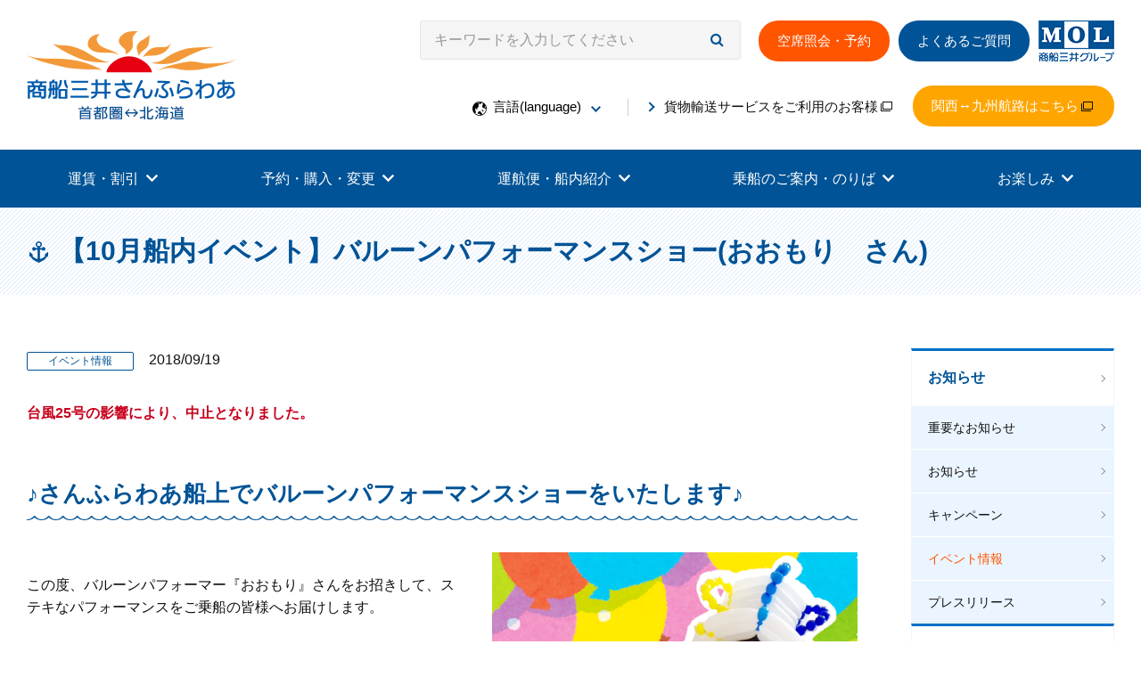

--- FILE ---
content_type: text/html
request_url: https://www.sunflower.co.jp/information/event/20180919b.html
body_size: 7952
content:
<!DOCTYPE html>
<html lang="ja">
<head>
<meta charset="UTF-8">
<title>商船三井さんふらわあ | 【10月船内イベント】バルーンパフォーマンスショー(おおもり　さん)</title>
<meta name="description" content="">
<meta http-equiv="X-UA-Compatible" content="IE=edge">
<meta name="viewport" content="width=device-width, initial-scale=1">
<meta name="format-detection" content="telephone=no">
<link href="https://ce.mf.marsflag.com/latest/css/mf-search.css" rel="stylesheet" type="text/css" media="all" charset="UTF-8">
<link rel="stylesheet" href="/shared/css/marsflag.css">
<link rel="stylesheet" href="/shared/css/main.css?v=260105">
<link href="/favicon.ico" rel="shortcut icon">
<link href="/apple-touch-icon.png" rel="apple-touch-icon">
<script src="/shared/js/init.js"></script>
<!-- Global site tag (gtag.js) - Google Analytics -->
<script async src="https://www.googletagmanager.com/gtag/js?id=UA-116905361-1"></script>
<script>
  window.dataLayer = window.dataLayer || [];
  function gtag(){dataLayer.push(arguments);}
  gtag('js', new Date());
  gtag('config', 'UA-116905361-1');
</script>
<!-- End Global site tag (gtag.js) - Google Analytics -->
<!-- Google Tag Manager -->
<script>(function(w,d,s,l,i){w[l]=w[l]||[];w[l].push({'gtm.start':
new Date().getTime(),event:'gtm.js'});var f=d.getElementsByTagName(s)[0],
j=d.createElement(s),dl=l!='dataLayer'?'&l='+l:'';j.async=true;j.src=
'https://www.googletagmanager.com/gtm.js?id='+i+dl;f.parentNode.insertBefore(j,f);
})(window,document,'script','dataLayer','GTM-52K7426');</script>
<!-- End Google Tag Manager -->
</head>
<body>
<!-- ======================== Header START =================================== -->

<!-- Google Tag Manager (noscript) -->
<noscript><iframe src="https://www.googletagmanager.com/ns.html?id=GTM-52K7426"
height="0" width="0" style="display:none;visibility:hidden"></iframe></noscript>
<!-- End Google Tag Manager (noscript) -->
<!-- YxS Ad Platform -->
<script type="text/javascript"> (function(s,m,n,t,a,g,h,d,l,r){d=(s[a]||(s[a]={}))[g]||(s[a][g]={});if(d[h])return;d[h]=function(){(d[h+"_queue"]||(d[h+"_queue"]=[])).push(arguments)};l=m.createElement(n);l.charset="utf-8";l.async=true;l.src=t;r=m.getElementsByTagName(n)[0];r.parentNode.insertBefore(l,r)})(window,document,"script","https://cd.ladsp.com/script/pb_pixel2.js","Smn","AdTag","pixel"); Smn.AdTag.pixel({ "f":"1", "smnAdvertiserId":"00026891" }); </script>
<!-- End YxS Ad Platform -->
<header id="header" class="js-sp-toggle is-close">
<div class="header-inner-01">
<p class="logo"><a href="/"><img src="/shared/img/header_logo_01.png" alt="MOL 商船三井さんふらわあ ホーム"></a></p>
<button class="btn-menu toggle-hook icon-menu-xcross">
<span class="icon-menu-lines"></span>
<span class="icon-menu-text">メニュー</span>
</button>
<!-- header-inner-01 --></div>
<div class="header-inner-02 toggle-content">
<nav class="nav-global-01 js-dropdown is-close">
<ul>
<li><a href="/route/fare/" class="drop-hook">運賃・割引</a>
<div class="dropdown-wrap drop-content">
<div class="dropdown-inner">
<div class="drop-lyt _col2">
<div class="col">
<h2 class="hdg-01 _icon-01">運賃・割引</h2>
<p class="text">大洗～苫小牧航路の運賃・割引のご案内です。<br>
また、お得なバスとフェリーのおトクなきっぷもご用意しております。</p>
<ul class="link-list-01 _inline">
<li><a href="/route/fare/twilight/">夕方便</a></li>
<li><a href="/route/fare/midnight/kp.html">深夜便新造船/2025年就航<!--<strong class="label-01">NEW</strong>--></a></li>
<li><a href="/route/fare/discount/">各種割引</a></li>
</ul>
<p><a href="/route/fare/" class="dropdown-btn-01">運賃・割引ページトップ</a></p>
</div>
<div class="col">
<h2 class="hdg-02">おトクなきっぷ　<strong class="label-01">夕方便限定</strong></h2>
<ul class="drop-lyt _col3">
<li><a href="/route/fare/plan/ferry-and-bus.html">
<figure><img src="/shared/img/dropdown/img_dropdown_01.jpg?v=2507" alt="">
<figcaption>フェリー&amp;高速バスのお得な連絡きっぷ</figcaption></figure></a>
</li>
<!--
<li><a href="/route/fare/plan/ibaraki-marin.html">
<figure><img src="/shared/img/dropdown/img_dropdown_02.jpg" alt="">
<figcaption>茨城マリンきっぷ</figcaption></figure></a>
</li>
-->
<!--<li><a href="/route/fare/plan/northkanto-marin.html">
<figure><img src="/shared/img/dropdown/img_dropdown_03.jpg" alt="">
<figcaption>北関東マリンきっぷ</figcaption></figure></a>
</li>
--></ul>
</div>
<!-- drop-lyt --></div>
<!-- dropdown-inner--></div>
<!-- dropdown-wrap--></div>
</li>
<li><a href="/reservation/" class="drop-hook">予約・購入・変更</a>
<div class="dropdown-wrap drop-content">
<div class="dropdown-inner">
<div class="drop-lyt _col2">
<div class="col">
<h2 class="hdg-01 _icon-01">予約・購入・変更</h2>
<p class="text">大洗～苫小牧航路の予約・購入・変更のご案内です。</p>
<ul class="link-list-01 _inline">
<li><a href="/support/qa/reservation/">Q&amp;A</a></li>
<li><a href="https://booking.shosenmitsuiferry.jp/Web/Yoyaku/Content/InternetTerms" target="_blank">インターネット予約利用規約</a></li>
</ul>
<p><a href="/reservation/" class="dropdown-btn-01">予約・購入・変更ページトップ</a></p>
</div>
<div class="col">
<ul class="drop-lyt _col3">
<li><a href="https://booking.shosenmitsuiferry.jp/web/yoyaku/" target="_blank">
<figure><img src="/shared/img/dropdown/img_dropdown_04.jpg" alt="">
<figcaption>インターネット予約</figcaption></figure></a>
</li>
<li><a href="/reservation/phone/">
<figure><img src="/shared/img/dropdown/img_dropdown_05.jpg" alt="">
<figcaption>電話予約</figcaption></figure></a>
</li>
<!--<li><a href="/reservation/phone/#anc-01">
<figure><img src="/shared/img/dropdown/img_dropdown_06.jpg" alt="">
<figcaption>当社フェリーターミナル窓口での受付</figcaption></figure></a>
</li>
--></ul>
</div>
<!-- drop-lyt --></div>
<!-- dropdown-inner--></div>
<!-- dropdown-wrap--></div>
</li>
<li><a href="/route/facilities/" class="drop-hook">運航便・船内紹介</a>
<div class="dropdown-wrap drop-content">
<div class="dropdown-inner">
<div class="drop-lyt _col2">
<div class="col">
<h2 class="hdg-01 _icon-01">運航便・船内紹介</h2>
<p class="text">大洗～苫小牧航路の運航便・船内紹介のご案内です。</p>
<ul class="link-list-01 _inline">
<li><a href="/route/facilities/timetable/">運航ダイヤ</a></li>
<li><a href="/route/facilities/pamplets/">各種デジタルパンフレット</a></li>
</ul>
<p><a href="/route/facilities/" class="dropdown-btn-01">運航便・船内紹介ページトップ</a></p>
</div>
<div class="col">
<h2 class="hdg-02">夕方便（さんふらわあ さっぽろ/ふらの）</h2>
<ul class="drop-lyt _col3">
<li><a href="/route/facilities/twilight/inboard-map/">
<figure><img src="/shared/img/dropdown/img_dropdown_10.jpg" alt="">
<figcaption>船の紹介</figcaption></figure></a>
</li>
<li><a href="/route/facilities/twilight/">
<figure><img src="/shared/img/dropdown/img_dropdown_11.jpg" alt="">
<figcaption>客室</figcaption></figure></a>
</li>
<li><a href="/route/facilities/twilight/restaurant/">
<figure><img src="/shared/img/dropdown/img_dropdown_12.jpg" alt="">
<figcaption>レストラン</figcaption></figure></a>
</li>
<li><a href="/route/facilities/twilight/vending/">
<figure><img src="/shared/img/dropdown/img_dropdown_13.jpg" alt="">
<figcaption>自動販売機コーナー</figcaption></figure></a>
</li>
<li><a href="/route/facilities/twilight/shop/">
<figure><img src="/shared/img/dropdown/img_dropdown_14.jpg" alt="">
<figcaption>ショップ</figcaption></figure></a>
</li>
<li><a href="/route/facilities/twilight/public/">
<figure><img src="/shared/img/dropdown/img_dropdown_15.jpg" alt="">
<figcaption>パブリックスペース</figcaption></figure></a>
</li>
<li><a href="/route/facilities/twilight/rental/">
<figure><img src="/shared/img/dropdown/img_dropdown_16.jpg" alt="">
<figcaption>レンタルサービス</figcaption></figure></a>
</li>
<li><a href="/route/facilities/twilight/original/">
<figure><img src="/shared/img/dropdown/img_dropdown_17.jpg" alt="">
<figcaption>オリジナル商品一覧</figcaption></figure></a>
</li>
</ul>

<h2 class="hdg-02">深夜便新造船（さんふらわあ かむい/ぴりか）<span class="txt-small">※写真・イラストはイメージです。</span></h2>
<p class="text mt10">深夜便新造船特設サイト（外部サイト）は<a href="https://molsunflower.trafficnews.jp" target="_blank">こちら<img src="/shared/img/icon_window_01.png" alt="別ウィンドウで開きます" class="icon-window"></a></p>
<ul class="drop-lyt _col3">
<li><a href="/route/facilities/midnight/inboard-map/kp.html">
<figure><img src="/shared/img/dropdown/img_dropdown_45.jpg?v=2503" alt="">
<figcaption>船の紹介</figcaption></figure></a>
</li>
<li><a href="/route/facilities/midnight/kp.html"><figure><img src="/shared/img/dropdown/img_dropdown_46.jpg?v=2503" alt="">
<figcaption>客室</figcaption></figure></a></li>
<li><a href="/route/facilities/midnight/vending/kp.html"><figure><img src="/shared/img/dropdown/img_dropdown_47.jpg?v=2503" alt="">
<figcaption>自動販売機コーナー</figcaption></figure></a></li>
<li><a href="/route/facilities/midnight/shop/kp.html"><figure><img src="/shared/img/dropdown/img_dropdown_48.jpg?v=2503" alt="">
<figcaption>案内所・ショップ</figcaption></figure></a></li>
<li><a href="/route/facilities/midnight/public/kp.html"><figure><img src="/shared/img/dropdown/img_dropdown_49.jpg?v=2503" alt="">
<figcaption>パブリックスペース</figcaption></figure></a></li>
</ul>
</div>
<!-- drop-lyt --></div>
<!-- dropdown-inner--></div>
<!-- dropdown-wrap--></div>
</li>
<li><a href="/route/line/" class="drop-hook">乗船のご案内・のりば</a>
<div class="dropdown-wrap drop-content">
<div class="dropdown-inner">
<div class="drop-lyt _col2">
<div class="col">
<h2 class="hdg-01 _icon-01">乗船のご案内・のりば</h2>
<p class="text">大洗～苫小牧航路の乗船のご案内です。</p>
<p><a href="/route/line/" class="dropdown-btn-01">乗船のご案内・のりばページトップ</a></p>
</div>
<div class="col">
<ul class="drop-lyt _col3">
<li><a href="/route/line/port/">
<figure><img src="/shared/img/dropdown/img_dropdown_23.jpg" alt="">
<figcaption>アクセス</figcaption></figure></a>
</li>
<li><a href="/support/beginner/boarding/">
<figure><img src="/shared/img/dropdown/img_dropdown_24.jpg" alt="">
<figcaption>乗船手続き</figcaption></figure></a>
</li>
<li><a href="/support/pet/">
<figure><img src="/shared/img/dropdown/img_dropdown_35.jpg" alt="">
<figcaption>ペットと一緒にご乗船のお客様へ</figcaption></figure></a>
</li>
</ul>
</div>
<!-- drop-lyt --></div>
<!-- dropdown-inner--></div>
<!-- dropdown-wrap--></div>
</li>
<li><a href="/route/recommendation/fun/" class="drop-hook">お楽しみ</a>
<div class="dropdown-wrap drop-content">
<div class="dropdown-inner">
<div class="drop-lyt _col2">
<div class="col">
<h2 class="hdg-01 _icon-01">お楽しみ</h2>
<p class="text">大洗～苫小牧航路のお楽しみのご案内です。</p>
<!--<ul class="link-list-01 _inline">
<li><a href="/route/recommendation/passenger-reviews/">乗船したお客様の声</a></li>
</ul>-->
<p><a href="/route/recommendation/fun/" class="dropdown-btn-01">お楽しみページトップ</a></p>
</div>
<div class="col">
<!--<h2 class="hdg-02">北海道</h2>-->
<ul class="drop-lyt _col3">
<li><a href="/route/recommendation/movie/">
<figure><img src="/shared/img/dropdown/img_dropdown_36.jpg" alt="">
<figcaption>YouTube　動画集</figcaption></figure></a>
</li>
<li><a href="https://twitter.com/molferry_" target="_blank">
<figure><img src="/shared/img/dropdown/img_dropdown_37.jpg?v=1001" alt="">
<figcaption>公式X（旧Twitter）</figcaption></figure></a>
</li>
<li><a href="https://www.instagram.com/molferry_/" target="_blank">
<figure><img src="/shared/img/dropdown/img_dropdown_38.jpg?v=1001" alt="">
<figcaption>公式Instagram</figcaption></figure></a>
</li>
<li><a href="https://www.jorf.co.jp/?program=mezase" target="_blank">
<figure><img src="/shared/img/dropdown/img_dropdown_44.jpg" alt="">
<figcaption>ラジオ日本「めざせ！北海道！！」</figcaption></figure></a>
</li>
<!--
<li><a href="https://www.sunflower.co.jp/route/recommendation/passenger-reviews/">
<figure><img src="/shared/img/dropdown/img_dropdown_39.jpg" alt="">
<figcaption>乗船したお客様の声</figcaption></figure></a>
</li>
-->
<li><a href="/route/recommendation/location/">
<figure><img src="/shared/img/dropdown/img_dropdown_40.jpg" alt="">
<figcaption>観光情報</figcaption></figure></a>
</li>
<li><a href="https://www.sunflower.co.jp/route/recommendation/">
<figure><img src="/shared/img/dropdown/img_dropdown_41.jpg" alt="">
<figcaption>モデルコース</figcaption></figure></a>
</li>
<li><a href="/support/wi-fi/">
<figure><img src="/shared/img/dropdown/img_dropdown_43.jpg" alt="">
<figcaption>船内での通信機器のご利用に関して</figcaption></figure></a>
</li>
</ul>
<!--<h2 class="hdg-02">関東</h2>
<ul class="drop-lyt _col3">
<li><a href="/route/recommendation/location/kanto/capital-area.html">
<figure><img src="/shared/img/dropdown/img_dropdown_34.jpg" alt="">
<figcaption>首都圏</figcaption></figure></a>
</li>
</ul>-->
</div>
<!-- drop-lyt --></div>
<!-- dropdown-inner--></div>
<!-- dropdown-wrap--></div>
</li>
</ul>
</nav>
<!-- header-inner-02 --></div>
<div class="header-inner-03 toggle-content">

<div class="nav-utility-01">
<div class="list-utility-01">

<div class="mf_finder_container">
    <mf-search-box 
    ajax-url="https://finder.api.mf.marsflag.com/api/v1/finder_service/documents/5e108a17/search"
    options-hidden
    doctype-hidden
    ignore-search-result
     placeholder="キーワードを入力してください"
    submit-text=""
    serp-url="https://www.sunflower.co.jp/xx-marsflag/result-jp.html#/"
    ></mf-search-box>
</div>
</div>
<ul class="list-utility-02">
<li><a href="https://booking.shosenmitsuiferry.jp/web/yoyaku/" class="header-btn-01jp" target="_blank">空席照会・予約</a></li>
<li><a href="/support/" class="header-btn-02jp">よくあるご質問</a></li>
<li class="kansai-kyusyu"><a href="https://www.ferry-sunflower.co.jp/" target="_blank" class="header-btn-03jp">関西&#8596;九州航路はこちら<img src="/shared/img/icon_window_01.png" alt="別ウィンドウで開きます" class="icon-window"></a></li>
<li class="group-logo"><a href="https://www.mol.co.jp/" target="_blank"><img src="/shared/img/group-logo.gif" alt=""></a></li>
</ul>
<!-- nav-utility-01 --></div>

<ul class="nav-utility-02">
<li class="lang-utility js-tooltip">
<button class="lang-switch tooltip-hook">言語(language)<img src="/shared/img/icon_arrow_03.png" alt="ツールチップを開く"></button>
<ul class="lang-content tooltip-content">
<li><a href="/">日本語</a></li>
<li><a href="/en/">English</a></li>
<li><a href="/tw/">繁体中文</a></li>
<li><a href="/cn/">簡体中文</a></li>
</ul>
</li>
<li><a href="/cargo/service.html" target="_blank">貨物輸送サービスをご利用のお客様</a></li>
<li class="kansai-kyusyu"><a href="https://www.ferry-sunflower.co.jp/" target="_blank" class="header-btn-03jp">関西&#8596;九州航路はこちら<img src="/shared/img/icon_window_01.png" alt="別ウィンドウで開きます" class="icon-window"></a></li>
</ul>
<button class="btn-close toggle-btn-close">閉じる</button>
<!-- header-inner-03 --></div>

</header>

<!-- ======================== Header END =================================== -->

<!-- ======================== Main Content START =================================== -->
<main id="main">

<h1 class="hdg-mod1-01"><span class="inner">【10月船内イベント】バルーンパフォーマンスショー(おおもり　さん)</span></h1>

<div class="content-inner _col2">
<div class="main-content">
<p class="article-time">
<span class="label"><span>イベント情報</span></span>
<span class="date"><span>2018/09/19</span></span>
</p>

<p><strong>台風25号の影響により、中止となりました。</strong></p>
<h2 class="hdg-mod2-01">♪さんふらわあ船上でバルーンパフォーマンスショーをいたします♪</h2>
<div class="img-text-01 _right-img _max-size">
<div class="content">
<p></p>
<p>この度、バルーンパフォーマー『おおもり』さんをお招きして、ステキなパフォーマンスをご乗船の皆様へお届けします。</p>
<p>リズムに合わせて色とりどりのバルーンが様々な形に変わってゆくパフォーマンスショーや、船内ショップにて2,000円以上ご購入の方へミニバルーンのプレゼントも☆</p>
<p>船旅が一層楽しく、過ごせるイベントです。</p>
<p>お誘い合わせのうえ、是非さんふらわあ船上バルーンパフォーマンスショーへお越しください☆</p>
</div>
<figure><img alt="" src="/information/img/bdbd43fdf417ca54bfcab725e15ec56a1a55f0dc.png">
<figcaption>バルーンパフォーマー　おおもりさん</figcaption>
<figcaption></figcaption></figure>
</div>
<h3 class="hdg-mod3-01">イベント会場</h3>
<p>さんふらわあ船内　イベント特設会場</p>
<h3 class="hdg-mod3-01">イベント開催日時</h3>
<ul class="list-note-01">
<li><em><span style="background-color: #ffff00;">※台風25号の影響により、中止となりました。</span></em></li>
</ul>
<h4 class="hdg-mod4-01">2018年10月6日 (土)</h4>
<p><s>大洗港19:45発　&rArr;　苫小牧港翌日13:30着（さんふらわあ　ふらの<strong></strong>)</s></p>
<ul class="list-bullet-01">
<li><s>1ステージ&hellip;乗船後20：30頃～</s></li>
<li><s>2ステージ&hellip;翌日10：00頃～</s></li>
</ul>
<h4 class="hdg-mod4-01">2018年10月7日 (日)</h4>
<p><s>苫小牧港18:45発　&rArr;　大洗港翌日14:00着（さんふらわあ　ふらの<strong></strong>)</s></p>
<div class="text"><strong>&nbsp;</strong></div>
<ul class="list-bullet-01">
<li><s>1ステージ&hellip;乗船後20：30頃～</s></li>
<li><s>2ステージ&hellip;翌日10：00頃～</s></li>
</ul>
<p></p>
<p>●さんふらわあ船内イベントこちらもチェック &rArr; <a href="/information/event/">船内イベント情報一覧</a></p>
<h3 class="hdg-mod4-01 hdg-mod3-01">パフォーマンスショー以外にも常設ブースにて、同日におたのしみ企画♪</h3>
<p><em>①船内ショップにて2,000円以上ご購入の方へ、ミニバルーンをおひとつプレゼント</em><br>
 ※購入レシートをご提示ください。</p>
<ul class="list-note-01">
<li>
<div class="mark">※</div>
<div class="text">発着時刻、運航船およびイベントは、天候・その他やむを得ない理由により変更・中止となる場合がございます。<br>
 あらかじめご了承ください。</div>
</li>
</ul>
<h3 class="hdg-mod3-01">プロフィール・経歴</h3>
<p>茨城県日立市生まれ<br>
 2010年 バルーンアート活動開始<br>
 2014年 茨城県教育会よりバルーンアート活動の教育功績表彰受賞</p>
<p><em>主な活動施設、イベント</em><br>
 ・大型商業施設、ショッピングモール<br>
 ・水戸偕楽園<br>
 ・大洗マリンタワー<br>
 ・大洗町子どもの城<br>
 ・霞ヶ浦ふれあいランド<br>
 ・北茨城市民図書館<br>
 ・常陸大宮市 道の駅 ～かわプラザ～<br>
 ・竜神大吊橋<br>
 ・日立よかっぺ祭り<br>
 ・ひたち国際大道芸 2016、2017<br>
 ・笠間の陶炎祭<br>
 ・取手市子ども天国<br>
 ・水戸黄門まつり<br>
 ・日立市産業祭<br>
 ・常陸太田市 子育てフェス＆オレンジリボン運動<br>
 ・おひさまフェスin日立<br>
 ・北茨城市民夏まつり<br>
 ・その他 （各市町村の幼稚園、保育園・介護施設、病院、学園祭など）</p>

<h2 class="hdg-mod2-01">ご予約</h2>

<div class="layout-01 _col2 _box-contact js-setHeight">
<div class="col">
<h3 class="hdg _net">空席照会・インターネット予約</h3>
<div class="inner">
<p class="btn-align-c"><a href="https://booking.shosenmitsuiferry.jp/web/yoyaku/" class="btn-02" target="_blank">空席照会・インターネット予約</a></p>
<p>ご予約にあたっては、Q&amp;A・利用規約を必ずご確認ください。</p>
<ul class="link-list-01 _inline">
<li><a href="/support/qa/reservation/">Q&amp;A</a></li>
<li><a href="https://booking.shosenmitsuiferry.jp/Web/Yoyaku/Content/InternetTerms" target="_blank">利用規約</a></li>
</ul>
</div>
<!-- col --></div>
<div class="col">
<h3 class="hdg _tel">電話予約</h3>
<div class="inner" style="height: auto;">
<div class="tel show-pc">
<span class="goro">予約はGO!</span>
<a href="tel:0120489850">0120-489850</a>
</div>
<div class="tel show-sp">
<span>大洗船客予約センター</span>
<a href="tel:0292674133" tabindex="-1">029-267-4133</a><br>
<span>苫小牧船客予約センター</span>
<a href="tel:0144343121" tabindex="-1">0144-34-3121</a>
</div><!--/.show_sp-->
<dl class="time">
<dt>受付時間</dt>
<dd>平日 9:00～17:00、土曜日 9:00～12:00<br>日曜日・祝日・12/31～1/4・5/1は休業</dd>
</dl>
</div>
<!-- col --></div>
<!-- layout-01 --></div>


<!-- main-content --></div>

<div class="side-content">
<ul class="side-nav">
<li><a href="/information/">お知らせ</a>
<ul>
<li><a href="/information/important-news/">重要なお知らせ</a></li>
<li><a href="/information/news/">お知らせ</a></li>
<li><a href="/information/campaign/">キャンペーン</a></li>
<li><a href="/information/event/">イベント情報</a></li>
<li><a href="/information/press-release/">プレスリリース</a></li>
</ul>
</li>
<li><span>年別</span>
<ul>
<li><a href="/information/2025/">2025</a></li>
<li><a href="/information/2024/">2024</a></li>
<li><a href="/information/2023/">2023</a></li>
<li><a href="/information/2022/">2022</a></li>
<li><a href="/information/2021/">2021</a></li>
<li><a href="/information/2020/">2020</a></li>
<li><a href="/information/2019/">2019</a></li>
<li><a href="/information/2018/">2018</a></li>
<li><a href="/information/2017/">2017</a></li>
<li><a href="/information/2016/">2016</a></li>
<li><a href="/information/2015/">2015</a></li>
<li><a href="/information/2014/">2014</a></li>
<li><a href="/information/2013/">2013</a></li>
<li><a href="/information/2012/">2012</a></li>
<li><a href="/information/2011/">2011</a></li>
</ul>
</li>
</ul>
<!-- side-content --></div>

<!-- content-inner --></div>

<div class="topic-path">
<ol>
<li><a href="/">トップページ</a></li>
<li><a href="/information/">お知らせ</a></li>
<li><a href="/information/event/">イベント情報</a></li>
<li><em>【10月船内イベント】バルーンパフォーマンスショー(おおもり　さん)</em></li>
</ol>
</div>

</main>
<!-- ======================== Main Content END =================================== -->

<!-- ======================== Footer START =================================== -->

<footer id="footer">
<div class="footer-inner">
<div id="btn-top"><a href="#top">トップへ</a></div>
<div class="footer-link-wrap">
<ul class="footer-link-list-01">
<li><a href="/top/" target="_blank">総合TOP</a></li>
<li><a href="/corporate/" target="_blank">企業情報</a></li>
<li><a href="/cargo/service.html" target="_blank">貨物輸送事業</a></li>
<li><a href="/sustainability/" target="_blank">サステナビリティ</a></li>
<li><a href="/recruit/" target="_blank">採用情報</a></li>
</ul>
<ul class="footer-link-list-02">
<li><a href="/links/">関連リンク</a></li>
<li><a href="/rules.html">サイトのご利用にあたって</a></li>
<li><a href="/privacy.html">プライバシーポリシー（北海道航路・関西航路共通）</a></li>
<li><a href="/customer_harassment/">カスタマーハラスメント対応方針</a></li>
<li><a href="/sitemap.html">サイトマップ</a></li>
<li><a href="/stipulate/">運送約款（北海道航路・関西航路共通）</a></li>
</ul>
</div>
<!--<ul class="footer-banner">
<li><a href="http://www.casualcruise.asia/japanese/" target="_blank"><img src="/shared/img/footer_banner_01.jpg" alt="アジア圏のフェリーポータルサイト"></a></li>
</ul>-->
<p class="copyright"><small>
<!--<span><img src="/shared/img/copyright.png" alt="旅行業登録 東京都知事登録第2‐5027号"></span>-->
Copyright &copy; 2023 MOL Sunflower Ltd. All rights reserved.</small></p>
<!-- footer-inner --></div>
</footer>
<script src="https://ce.mf.marsflag.com/latest/js/mf-search.js" charset="UTF-8"></script>

<!-- ======================== Footer END =================================== -->
<script src="/shared/js/run.js"></script>
</body>
</html>

--- FILE ---
content_type: text/css
request_url: https://www.sunflower.co.jp/shared/css/marsflag.css
body_size: 858
content:
@charset "utf-8";
/* CSS Document */

/**marsflag 検索窓　調整************************/

ul.mf_finder_searchBox_suggest_items {
    position: absolute;
    margin: 0;
    width: 100%;
    /*background-color: rgba(0,0,0,.8);*/
    background-color: #fff;
    list-style-type: none;
    padding: 0 1px 1px;
    border-width: 0 1px 1px;
    border-color: #e6e6e6;
    border-style: solid;
    z-index: 5
}
ul.mf_finder_searchBox_suggest_items > li {
}
.mf_finder_searchBox_suggest_item {
    border-top: 1px dotted #e6e6e6;
    /*padding-top: 6px;
    padding-bottom: 3px;*/
}
.mf_finder_searchBox_suggest_item:first-child {
    border-top: none;
}
.mf_finder_searchBox_suggest_item:nth-child(2) {
    width: 100%;
}
.mf_finder_searchBox_suggest_item:last-child {
    padding-bottom: 6px;
}
.mf_finder_searchBox_suggest_item a {
    display: inline-block;
    width: 100%;
    padding: 2px;
    text-decoration: none;
    color: #000;
}
.mf_finder_searchBox_query_wrap ul li {
    float: none
}
.mf_finder_searchBox_suggest_items {
    padding: 0;
    /*background-color: #c4c4c4;*/
}
.mf_finder_searchBox_suggest_items .mf_finder_searchBox_suggest_item {
/*padding-top:6px;*/
padding:6px;
margin: 0;
}
.mf_finder_searchBox_suggest_items .mf_finder_searchBox_suggest_item:hover {
 background-color: rgba(80, 80, 80, .1)!important;
 color: #000!important;
}
.mf_finder_searchBox_suggest_item {
    border-top: 1px solid #e6e6e6;
}
.mf_finder_searchBox_suggest_item .mf_finder_searchBox_suggest_link{
    color: #7f7f7f;
}
.mf_finder_searchBox_suggest_item:first-child {
    border-top: none;
}
.mf_finder_searchBox_items{
    padding: 0;
    width: 360px;
    height: 44px;
    font-size: 1.4rem;
    background: #f5f5f5;
    border: 1px solid #e6e6e6;
    border-radius: 3px;
}
.mf_finder_searchBox_submit{
    background-color: transparent;
    height: 100%;
}
.mf_finder_searchBox_submit:before{
    color: #005396;
}
.mf_finder_searchBox_query_input{
    border: none;
    background: transparent;
    font-size: 16px;
    padding: 5px 0 5px 15px;
}
input[type=text]:focus {
    outline: none;
}
@media screen and (max-width: 1024px) {
    .mf_finder_searchBox_items{
        width: 100%;
    }
.mf_finder_searchBox_query_input{
        width: 100%;
    }
.mf_finder_searchBox_suggest_item {
    padding-top: 4px!important;
    padding-bottom: 4px!important;
}
}

@media screen and (max-width: 768px) {
    .mf_finder_searchBox_submit {
        width: 44px;
    }
.mf_finder_searchBox_query_input{
        padding: 11px 20px 11px 12px;
        font-size: 16px;
    }
}

--- FILE ---
content_type: text/css
request_url: https://www.sunflower.co.jp/shared/css/main.css?v=260105
body_size: 33855
content:
@charset "UTF-8";
html, body, div, span, object, iframe, h1, h2, h3, h4, h5, h6, p, blockquote, pre, a, address, code, dfn, em, img, small, strong, sub, sup, b, i, dl, dt, dd, ol, ul, li, fieldset, form, label, legend, table, caption, tbody, tfoot, thead, tr, th, td, article, aside, canvas, embed, figure, figcaption, footer, header, nav, ruby, section, time, mark, audio, video {
    margin: 0;
    padding: 0;
    font: inherit;
    font-size: 100%;
    border: 0;
}

article, aside, details, figcaption, figure, footer, header, nav, section {
    display: block;
}

*, *::before, *::after {
    box-sizing: border-box;
}

ol, ul {
    list-style: none;
}

table {
    border-spacing: 0;
    border-collapse: collapse;
}

input, select {
    vertical-align: middle;
}

select {
    -webkit-appearance: none;
    -moz-appearance: none;
    appearance: none;
    cursor: pointer;
}

select::-ms-expand {
    display: none;
}

label {
    vertical-align: middle;
}

button {
    padding: 0;
    background-color: transparent;
    border: none;
    cursor: pointer;
}

body {
    overflow-x: hidden;
    width: 100%;
    min-width: 320px;
    font-size: 1.6rem;
    -webkit-text-size-adjust: 100%;
    font-family: "ヒラギノ角ゴPro W3", "Hiragino Kaku Gothic ProN", "メイリオ", Meiryo, sans-serif;
    color: #111;
    line-height: 1.6;
    word-wrap: break-word;
    overflow-wrap: break-word;
    background: #fff;
}

:root {
    font-size: 10px;
}

b, em {
    font-weight: bold;
}

strong {
    font-weight: bold;
    color: #c6001c;
}

a {
    color: #111;
    text-decoration: none;
}

a:hover, a:active, a:focus {
    text-decoration: none;
}

a > img {
    transition: all .2s;
}

a > img:hover, a > img:active, a > img:focus {
    text-decoration: none;
    opacity: .6;
}

a > img:visited {
    text-decoration: none;
}

img {
    max-width: 100%;
    vertical-align: middle;
}

sup {
    font-size: 1.2rem;
}

input, button, select, textarea {
    font-size: 1.6rem;
    font-family: "ヒラギノ角ゴPro W3", "Hiragino Kaku Gothic ProN", "メイリオ", Meiryo, sans-serif;
}

@keyframes hover-bob {
    0% {
        transform: translateY(0);
    }
    50% {
        transform: translateY(-8px);
    }
    100% {
        transform: translateY(0);
    }
}

@keyframes hover-bob2 {
    0% {
        transform: translateY(0);
    }
    50% {
        transform: translateY(5px);
    }
    100% {
        transform: translateY(0);
    }
}

@font-face {
    font-weight: normal;
    font-style: normal;
    font-family: "icomoon";
    src: url("/shared/fonts/icomoon.eot?edzpuy");
    src: url("/shared/fonts/icomoon.eot?edzpuy#iefix") format("embedded-opentype"), url("/shared/fonts/icomoon.ttf?edzpuy") format("truetype"), url("/shared/fonts/icomoon.woff?edzpuy") format("woff"), url("/shared/fonts/icomoon.svg?edzpuy#icomoon") format("svg");
}

.content-inner {
    box-sizing: content-box;
    max-width: 1290px;
    margin: 0 auto;
    padding: 0 30px;
}

.content-inner._col1 {
    padding: 0 30px 100px;
}

.content-inner._col1 .main-content {
    width: 100%;
    max-width: 100%;
}

.content-inner._col1-02 {
    max-width: 800px;
    padding: 40px 30px 0;
}

.content-inner._col1-02 .main-content {
    width: 100%;
    max-width: 100%;
}

.content-inner._col2 {
    display: -ms-flexbox;
    display: flex;
    padding: 0 30px 100px;
}

@media screen and (max-width: 1024px) {
    .content-inner {
        padding: 0 20px;
    }
    .content-inner._col1 {
        padding: 0 20px;
    }
    .content-inner._col1-02 {
        padding: 40px 20px 0;
    }
    .content-inner._col2 {
        display: block;
        padding: 0 20px;
    }
}

@media screen and (max-width: 768px) {
    .content-inner {
        padding: 0 10px;
    }
    .content-inner._col1 {
        padding: 0 10px;
    }
    .content-inner._col1-02 {
        padding: 40px 10px 0;
    }
    .content-inner._col2 {
        padding: 0 10px;
    }
}

.main-content {
    width: calc(100% - 240px);
    max-width: 990px;
    margin-right: 60px;
}

@media screen and (max-width: 1024px) {
    .main-content {
        width: 100%;
        padding-bottom: 80px;
    }
}

@media screen and (max-width: 768px) {
    .main-content {
        padding-bottom: 50px;
    }
}

.side-content {
    width: 240px;
}

@media screen and (max-width: 1024px) {
    .side-content {
        width: calc(100% + 40px);
        margin: 0 -20px;
    }
}

@media screen and (max-width: 768px) {
    .side-content {
        width: calc(100% + 20px);
        margin: 0 -10px;
    }
}

#header {
    display: -ms-flexbox;
    display: flex;
    -ms-flex-pack: justify;
    justify-content: space-between;
    box-sizing: content-box;
    max-width: 1290px;
    margin: 0 auto;
    padding: 0 30px;
    -ms-flex-wrap: wrap;
    flex-wrap: wrap;
    -ms-flex-align: center;
    align-items: center;
}

@media screen and (max-width: 1024px) {
    #header:not(._top) {
        border-bottom: 1px solid #ccc;
    }
}

.header-inner-01 {
    -ms-flex-order: 1;
    order: 1;
}

.header-inner-01 .logo {
    padding: 10px 0;
}

@media screen and (max-width: 1024px) {
    .header-inner-01 .logo img {
        width: 117px;
    }
}

.header-inner-02 {
    -ms-flex-order: 3;
    width: 100%;
    order: 3;
}

.header-inner-03 {
    -ms-flex-order: 2;
    padding: 21px 0;
    order: 2;
}

.header-inner-03 .btn-close {
    display: none;
}

.nav-global-01 {
    position: relative;
    margin-right: calc(((100vw - 100%) / 2) * -1);
    margin-left: calc(((100vw - 100%) / 2) * -1);
    background: #005396;
}

.nav-global-01 > ul {
    display: -ms-flexbox;
    display: flex;
    -ms-flex-pack: justify;
    justify-content: space-between;
    max-width: 1290px;
    height: 100%;
    margin: 0 auto;
}

.nav-global-01 > ul > li > a {
    position: relative;
    display: block;
    overflow: hidden;
    margin-right: 15px;
    padding: 20px 21px 20px 0;
    color: #fff;
}

.nav-global-01 > ul > li > a:active, .nav-global-01 > ul > li > a:focus {
    outline: none;
}

.nav-global-01 > ul > li > a:hover img, .nav-global-01 > ul > li > a:active img, .nav-global-01 > ul > li > a:focus img {
    animation: hover-bob2 1.5s ease-in-out infinite alternate;
}

.nav-global-01 > ul > li > a:active img, .nav-global-01 > ul > li > a:focus img {
    animation: hover-bob2 1.5s ease-in-out 1 alternate;
}

.nav-global-01 > ul > li > a::after {
    position: absolute;
    bottom: 0;
    left: 0;
    display: block;
    width: 100%;
    height: 5px;
    border-bottom: 5px solid #e60000;
    content: "";
    transition: all .2s ease;
    -ms-transform: translateY(5px);
    transform: translateY(5px);
}

.nav-global-01 > ul > li > a.active::after {
    -ms-transform: translateY(0px);
    transform: translateY(0px);
}

.nav-global-01 > ul > li > a.current::after {
    -ms-transform: translateY(0px);
    transform: translateY(0px);
}

.nav-global-01 > ul > li > a img {
    position: absolute;
    top: 0;
    right: 0;
    bottom: 0;
    display: block;
    width: 14px;
    height: 9px;
    margin: auto 0;
    background-image: url(/shared/img/sprite/sprite.png);
    background-position: -107px -94px;
    content: "";
    transition-duration: .8s;
}

.nav-global-01 > ul > li:first-child > a {
    margin-left: 76px;
}

.nav-global-01 > ul > li:last-child > a {
    margin-right: 76px;
}

.nav-global-01 .dropdown-wrap {
    position: absolute;
    left: 0;
    z-index: 3;
    display: none;
    width: 100%;
    background: linear-gradient(to right, #e5edf4 0%, #e5edf4 50%, #fff 50%, #fff 100%);
    background-color: #e5edf4 0;
    border-bottom: 1px solid #ccc;
}

.nav-global-01 .dropdown-wrap .dropdown-inner {
    box-sizing: content-box;
    width: 100%;
    max-width: 1290px;
    margin: 0 auto;
    padding: 0 20px;
}

.nav-global-01 .dropdown-wrap .drop-lyt {
    display: -ms-flexbox;
    display: flex;
}

.nav-global-01 .dropdown-wrap .drop-lyt .col .hdg-01 + .text {
    margin-top: 21px;
}

.nav-global-01 .dropdown-wrap .drop-lyt .col .text {
    font-size: 14px;
}

.nav-global-01 .dropdown-wrap .drop-lyt._col2 .col:first-child {
    box-sizing: content-box;
    width: 30%;
    padding: 25px 30px 40px 0;
    background: #e5edf4;
}

.nav-global-01 .dropdown-wrap .drop-lyt._col2 .col:last-child {
    width: 70%;
    padding: 26px 0 40px 28px;
    background: #fff;
}

@media screen and (max-width: 1320px) {
    .nav-global-01 .dropdown-wrap .drop-lyt._col2 .col:last-child {
        margin-right: 50px;
    }
}

.nav-global-01 .dropdown-wrap .drop-lyt._col2 .link-list-01 {
    margin: 21px 0 -10px;
}

.nav-global-01 .dropdown-wrap .drop-lyt._col3 {
    margin: 15px 0 -18px -18px;
    -ms-flex-wrap: wrap;
    flex-wrap: wrap;
}

.nav-global-01 .dropdown-wrap .drop-lyt._col3 li {
    width: calc(100% / 3 - 18px);
    margin: 0 0 18px 18px;
}

.nav-global-01 .dropdown-wrap .drop-lyt._col3 figcaption {
    margin-top: 7px;
    font-size: 1.4rem;
}

.nav-global-01 .dropdown-wrap .drop-lyt._col3 a {
    outline: none;
}
.nav-global-01 .dropdown-wrap .drop-lyt._col3 a.disabled {
    color: #666;
    pointer-events:none;
}
.nav-global-01 .dropdown-wrap .drop-lyt._col3 a img {
    transition: all .2s;
    transform: translate3d(0, 0, 0);
}

.nav-global-01 .dropdown-wrap .drop-lyt._col3 a:hover img, .nav-global-01 .dropdown-wrap .drop-lyt._col3 a:active img, .nav-global-01 .dropdown-wrap .drop-lyt._col3 a:focus img, .nav-global-01 .dropdown-wrap .drop-lyt._col3 a:hover figcaption, .nav-global-01 .dropdown-wrap .drop-lyt._col3 a:active figcaption, .nav-global-01 .dropdown-wrap .drop-lyt._col3 a:focus figcaption {
    text-decoration: none;
    opacity: .6;
}

.nav-global-01 .dropdown-wrap .drop-lyt._col3 a figcaption {
    position: relative;
    padding-left: 20px;
    transition: all .2s;
}

.nav-global-01 .dropdown-wrap .drop-lyt._col3 a figcaption::before {
    position: absolute;
    top: 8px;
    right: auto;
    bottom: auto;
    left: 0;
    display: block;
    width: 8px;
    height: 8px;
    margin: auto;
    color: #005396;
    border-top: 2px solid #005396;
    border-right: 2px solid #005396;
    content: "";
    -ms-transform: rotate(45deg);
    transform: rotate(45deg);
}
.nav-global-01 .dropdown-wrap .drop-lyt._col3 a.disabled figcaption::before {
    position: absolute;
    top: 8px;
    right: auto;
    bottom: auto;
    left: 0;
    display: block;
    width: 8px;
    height: 8px;
    margin: auto;
    color: #005396;
    border-top: 2px solid #b5b5b5;
    border-right: 2px solid #b5b5b5;
    content: "";
    -ms-transform: rotate(45deg);
    transform: rotate(45deg);
}
.nav-global-01 .dropdown-wrap .drop-btn-close {
    position: relative;
    z-index: 1;
    display: block;
    width: 44px;
    height: 30px;
    margin: -30px auto 0;
    font-size: 0;
    color: transparent;
}

.nav-global-01 .dropdown-wrap .drop-btn-close span {
    display: inline-block;
    width: 15px;
    height: 15px;
    border-top: 2px solid #8c8c8c;
    border-right: 2px solid #8c8c8c;
    content: "";
    -ms-transform: rotate(-45deg);
    transform: rotate(-45deg);
}

.nav-global-01 .dropdown-wrap .hdg-01 {
    position: relative;
    padding-left: 27px;
    font-weight: bold;
    font-size: 2.0rem;
    color: #005396;
    line-height: 1.4;
}

.nav-global-01 .dropdown-wrap .hdg-01::before {
    position: absolute;
    top: 5px;
    left: 0;
    display: block;
    width: 17px;
    height: 19px;
    margin: auto 0;
    background-image: url(/shared/img/sprite/sprite.png);
    background-position: -151px -132px;
    content: "";
}

.nav-global-01 .dropdown-wrap .hdg-02 {
    font-weight: bold;
    font-size: 1.6rem;
}

.nav-global-01 .dropdown-wrap .hdg-02:not(:nth-of-type(1)) {
    margin-top: 20px;
}

.nav-global-01 .dropdown-wrap .dropdown-btn-01 {
    position: relative;
    z-index: 1;
    display: inline-block;
    overflow: hidden;
    min-width: 212px;
    height: 44px;
    margin-top: 25px;
    padding: 10px 28px 8px 21px;
    font-size: 1.4rem;
    color: #005396;
    text-align: center;
    background: transparent;
    border: 1px solid #005396;
    border-radius: 22px;
    transition: all .3s;
}

.nav-global-01 .dropdown-wrap .dropdown-btn-01::before {
    position: absolute;
    bottom: 0;
    left: 0;
    z-index: -1;
    width: 0;
    height: 100%;
    background: #0062ad;
    border-radius: 22px;
    content: "";
    transition: all .3s;
}

.nav-global-01 .dropdown-wrap .dropdown-btn-01:hover::before, .nav-global-01 .dropdown-wrap .dropdown-btn-01:active::before, .nav-global-01 .dropdown-wrap .dropdown-btn-01:focus::before {
    width: 100%;
    opacity: 1;
}

@media screen and (max-width: 1024px) {
    .nav-global-01 .dropdown-wrap .dropdown-btn-01::before {
        content: none;
    }
}

.nav-global-01 .dropdown-wrap .dropdown-btn-01::after {
    position: absolute;
    top: 0;
    right: 10px;
    bottom: 0;
    left: auto;
    display: block;
    width: 9px;
    height: 9px;
    margin: auto;
    color: #005396;
    border-top: 2px solid #005396;
    border-right: 2px solid #005396;
    content: "";
    -ms-transform: rotate(45deg);
    transform: rotate(45deg);
}

.nav-global-01 .dropdown-wrap .dropdown-btn-01:hover, .nav-global-01 .dropdown-wrap .dropdown-btn-01:active, .nav-global-01 .dropdown-wrap .dropdown-btn-01:focus {
    color: #fff;
    background: #0062ad;
    opacity: 1;
}

.nav-global-01 .dropdown-wrap .dropdown-btn-01:hover::after, .nav-global-01 .dropdown-wrap .dropdown-btn-01:active::after, .nav-global-01 .dropdown-wrap .dropdown-btn-01:focus::after {
    position: absolute;
    top: 0;
    right: 10px;
    bottom: 0;
    left: auto;
    display: block;
    width: 9px;
    height: 9px;
    margin: auto;
    color: #fff;
    border-top: 2px solid #fff;
    border-right: 2px solid #fff;
    content: "";
    -ms-transform: rotate(45deg);
    transform: rotate(45deg);
}

@media screen and (max-width: 1024px) {
    .nav-global-01 .dropdown-wrap {
        display: none;
    }
}

@media screen and (max-width: 1024px) {
    .nav-global-01 {
        margin-right: 0;
        margin-left: 0;
    }
    .nav-global-01 > ul {
        padding: 0;
    }
    .nav-global-01 > ul > li {
        border-bottom: 1px solid #3579b0;
    }
    .nav-global-01 > ul > li > a {
        margin: 0;
        padding: 20px 30px 20px 20px;
    }
    .nav-global-01 > ul > li > a.current {
        background: #0070c6;
    }
    .nav-global-01 > ul > li > a::before {
        position: absolute;
        top: -6px;
        right: 22px;
        bottom: 0;
        left: auto;
        display: block;
        width: 8px;
        height: 8px;
        margin: auto;
        color: #fff;
        background: none;
        border-top: 2px solid #fff;
        border-right: 2px solid #fff;
        content: "";
        transition-duration: initial;
        -ms-transform: rotate(45deg);
        transform: rotate(45deg);
    }
    .nav-global-01 > ul > li > a::after {
        display: none;
    }
    .nav-global-01 > ul > li > a:hover::before, .nav-global-01 > ul > li > a:active::before {
        animation: initial;
    }
    .nav-global-01 > ul > li > a.active::after {
        display: none;
    }
}

@media screen and (max-width: 768px) {
    .nav-global-01 > ul > li > a {
        padding: 20px 30px 20px 10px;
    }
    .nav-global-01 > ul > li > a::before {
        position: absolute;
        top: -6px;
        right: 12px;
        bottom: 0;
        left: auto;
        display: block;
        width: 8px;
        height: 8px;
        margin: auto;
        color: #fff;
        border-top: 2px solid #fff;
        border-right: 2px solid #fff;
        content: "";
        -ms-transform: rotate(45deg);
        transform: rotate(45deg);
    }
}

[data-script-enabled="true"] .dropdown-wrap {
    display: none;
}

.nav-utility-01, .nav-utility-02, .list-utility-01, .list-utility-02 {
    display: -ms-flexbox;
    display: flex;
    -ms-flex-pack: end;
    justify-content: flex-end;
    -ms-flex-align: center;
    align-items: center;
}

@media screen and (max-width: 1024px) {
    .nav-utility-01, .nav-utility-02, .list-utility-01, .list-utility-02 {
        display: block;
    }
}

.list-utility-01 {
    margin-right: 20px;
}

.list-utility-01 li {
    margin-right: 10px;
}

.list-utility-01 li:nth-child(2) {
    margin-right: 20px;
}

.list-utility-01 li:last-child {
    margin-right: 0;
}

@media screen and (max-width: 1024px) {
    .list-utility-01 li {
        margin-right: 0;
    }
    .list-utility-01 li + li {
        margin-top: 10px;
    }
}

#header .form-select-01 select {
    font-size: 1.4rem;
}

@media screen and (max-width: 768px) {
    #header .form-select-01 select {
        font-size: 1.6rem;
    }
}

@media screen and (max-width: 1100px) {
    .nav-utility-01 {
        display: block;
    }
    .header-inner-03 {
        padding: 25px 0;
    }
    .list-utility-01 {
        margin-right: 0;
    }
}

@media screen and (max-width: 1024px) {
    .nav-utility-01 {
        padding: 20px 20px 30px;
        background: #fff;
    }
}

.header-search {
    position: relative;
}

.header-search button {
    position: absolute;
    top: 0;
    right: 0;
    bottom: 0;
    width: 44px;
    height: 44px;
    margin: auto 0;
}

.header-search .form-search {
    width: 360px;
    height: 44px;
    padding: 11px 30px 11px 15px;
    font-size: 1.4rem;
    background: #f5f5f5;
    border: 1px solid #e6e6e6;
    border-radius: 3px;
}

@media screen and (max-width: 1024px) {
    .header-search .form-search {
        width: 100%;
    }
}

@media screen and (max-width: 768px) {
    .header-search button {
        right: 6px;
    }
    .header-search .form-search {
        padding: 11px 20px 11px 12px;
        font-size: 1.6rem;
    }
}

.list-utility-02 {
    margin-top: 2px;
}

.list-utility-02 li + li {
    margin-left: 10px;
}

.list-utility-02 .header-btn-01, .list-utility-02 .header-btn-02 {
    position: relative;
    z-index: 1;
    display: block;
    overflow: hidden;
    padding: 11px 21px 11px 47px;
    font-size: 1.5rem;
    color: #fff;
    border-radius: 22px;
    transition: all .5s;
}
.list-utility-02 .header-btn-01jp,
.list-utility-02 .header-btn-02jp,
.list-utility-02 .header-btn-03jp,
.nav-utility-02 .header-btn-03jp {
    position: relative;
    z-index: 1;
    display: block;
    overflow: hidden;
    padding: 11px 21px 11px 21px;
    font-size: 1.5rem;
    color: #fff;
    border-radius: 22px;
    transition: all .5s;
}


.list-utility-02 .header-btn-01::after, .list-utility-02 .header-btn-02::after {
    position: absolute;
    bottom: 0;
    left: 0;
    z-index: -1;
    width: 0;
    height: 100%;
    border-radius: 22px;
    content: "";
    transition: all .5s;
}
.list-utility-02 .header-btn-01jp::after,
.list-utility-02 .header-btn-02jp::after,
.list-utility-02 .header-btn-03jp::after,
.nav-utility-02 .header-btn-03jp::after {
    position: absolute;
    bottom: 0;
    left: 0;
    z-index: -1;
    width: 0;
    height: 100%;
    border-radius: 22px;
    content: "";
    transition: all .5s;
}


.list-utility-02 .header-btn-01:hover::after, .list-utility-02 .header-btn-01:active::after, .list-utility-02 .header-btn-01:focus::after, .list-utility-02 .header-btn-02:hover::after, .list-utility-02 .header-btn-02:active::after, .list-utility-02 .header-btn-02:focus::after {
    width: 100%;
    opacity: 1;
}
.list-utility-02 .header-btn-01jp:hover::after,
.list-utility-02 .header-btn-01jp:active::after,
.list-utility-02 .header-btn-01jp:focus::after,
.list-utility-02 .header-btn-02jp:hover::after,
.list-utility-02 .header-btn-02jp:active::after,
.list-utility-02 .header-btn-02jp:focus::after,
.list-utility-02 .header-btn-03jp:hover::after,
.list-utility-02 .header-btn-03jp:active::after,
.list-utility-02 .header-btn-03jp:focus::after,
.nav-utility-02 .header-btn-03jp:hover::after,
.nav-utility-02 .header-btn-03jp:active::after,
.nav-utility-02 .header-btn-03jp:focus::after {
    width: 100%;
    opacity: 1;
}


.list-utility-02 .header-btn-01:hover, .list-utility-02 .header-btn-01:active, .list-utility-02 .header-btn-01:focus, .list-utility-02 .header-btn-02:hover, .list-utility-02 .header-btn-02:active, .list-utility-02 .header-btn-02:focus {
    text-decoration: none;
    opacity: 1;
}
.list-utility-02 .header-btn-01jp:hover,
.list-utility-02 .header-btn-01jp:active,
.list-utility-02 .header-btn-01jp:focus,
.list-utility-02 .header-btn-02jp:hover,
.list-utility-02 .header-btn-02jp:active,
.list-utility-02 .header-btn-02jp:focus,
.list-utility-02 .header-btn-03jp:hover,
.list-utility-02 .header-btn-03jp:active,
.list-utility-02 .header-btn-03jp:focus,
.nav-utility-02 .header-btn-03jp:hover,
.nav-utility-02 .header-btn-03jp:active,
.nav-utility-02 .header-btn-03jp:focus {
    text-decoration: none;
    opacity: 1;
}


.list-utility-02 .header-btn-01:visited, .list-utility-02 .header-btn-02:visited {
    text-decoration: none;
}
.list-utility-02 .header-btn-01jp:visited,
.list-utility-02 .header-btn-02jp:visited,
.list-utility-02 .header-btn-03jp:visited,
.nav-utility-02 .header-btn-03jp:visited {
    text-decoration: none;
}


.list-utility-02 .header-btn-01 {
    background: #f50;
    transition: background .2s ease;
}
.list-utility-02 .header-btn-01jp {
    background: #f50;
    transition: background .2s ease;
}
.list-utility-02 .header-btn-03jp,
.nav-utility-02 .header-btn-03jp {
    background: #ffa500;
    transition: background .2s ease;
}

.list-utility-02 .header-btn-01::before {
    position: absolute;
    top: 11px;
    left: 20px;
    display: block;
    width: 19px;
    height: 22px;
    background-image: url(/shared/img/sprite/sprite.png);
    background-position: -151px -107px;
    content: "";
}

.list-utility-02 .header-btn-01::after {
    background: #ff6619;
}
.list-utility-02 .header-btn-01jp::after {
    background: #ff6619;
}

.list-utility-02 .header-btn-02 {
    background: #005396;
    transition: background .2s ease;
}
.list-utility-02 .header-btn-02jp {
    background: #005396;
    transition: background .2s ease;
}
.list-utility-02 > li.kansai-kyusyu {
    display: none;
}
.nav-utility-02 .header-btn-03::after {
    background: #ffbb3f;
}
.list-utility-02 .header-btn-03jp::after,
.nav-utility-02 .header-btn-03jp::after {
    background: #ffbb3f;
}

.list-utility-02 .header-btn-02::before {
    position: absolute;
    top: 12px;
    left: 18px;
    display: block;
    width: 23px;
    height: 21px;
    background-image: url(/shared/img/sprite/sprite.png);
    background-position: -246px -110px;
    content: "";
}

.list-utility-02 .header-btn-02::after {
    background: #0062ad;
}
.list-utility-02 .header-btn-02jp::after {
    background: #0062ad;
}


@media screen and (max-width: 1100px) {
    .list-utility-02 {
        margin-top: 15px;
    }
}

@media screen and (max-width: 1024px) {
    .list-utility-02 li + li {
        margin-top: 10px;
        margin-left: 0;
    }
    .list-utility-02 .header-btn-01, .list-utility-02 .header-btn-02 {
        padding: 12px 20px 10px 20px;
        text-align: center;
    }
    .list-utility-02 .header-btn-01jp,
    .list-utility-02 .header-btn-02jp,
    .list-utility-02 .header-btn-03jp,
    .nav-utility-02 .header-btn-03jp {
        padding: 12px 20px 10px 20px;
        text-align: center;
    }

    .list-utility-02 .header-btn-01::before, .list-utility-02 .header-btn-02::before {
        position: static;
        display: inline-block;
        margin-right: 10px;
        vertical-align: middle;
    }
    .list-utility-02 .header-btn-01jp::before,
    .list-utility-02 .header-btn-02jp::before,
    .list-utility-02 .header-btn-03jp::before,
    .nav-utility-02 .header-btn-03jp::before {
        position: static;
        display: inline-block;
        margin-right: 10px;
        vertical-align: middle;
    }
    .group-logo {
        display: none;
    }
.list-utility-02 > li.kansai-kyusyu {
    display: block;
}
.nav-utility-02 > li.kansai-kyusyu {
    display: none;
}
}

.nav-utility-02 {
    margin: 27px 0 5px;
}

.nav-utility-02 > li {
    margin-right: 20px;
}

.nav-utility-02 > li:last-child {
    margin-right: 0;
}

.nav-utility-02 > li a {
    position: relative;
    display: inline-block;
    padding-left: 20px;
    font-size: 1.5rem;
    color: #111;
    transition: all .2s;
}

.nav-utility-02 > li a:hover, .nav-utility-02 > li a:active, .nav-utility-02 > li a:focus {
    text-decoration: none;
    opacity: .6;
}

.nav-utility-02 > li a:visited {
    text-decoration: none;
}

.nav-utility-02 > li a::before {
    position: absolute;
    top: 8px;
    right: auto;
    bottom: auto;
    left: 0;
    display: block;
    width: 8px;
    height: 8px;
    margin: auto;
    color: #005396;
    border-top: 2px solid #005396;
    border-right: 2px solid #005396;
    content: "";
    -ms-transform: rotate(45deg);
    transform: rotate(45deg);
}
.nav-utility-02 > li.kansai-kyusyu a::before {
    display: none;
}

.nav-utility-02 > li.lang-utility {
    position: relative;
}

.nav-utility-02 > li .lang-switch {
    position: relative;
    padding: 0 52px 0 23px;
    font-size: 1.5rem;
    border-right: 1px solid #ccc;
    transition: all .2s;
}

.nav-utility-02 > li .lang-switch::before {
    position: absolute;
    top: 3px;
    left: 0;
    display: block;
    width: 16px;
    height: 16px;
    background-image: url(/shared/img/sprite/sprite.png);
    background-position: -157px -62px;
    content: "";
}

.nav-utility-02 > li .lang-switch:hover, .nav-utility-02 > li .lang-switch:active, .nav-utility-02 > li .lang-switch:focus {
    text-decoration: none;
    opacity: .6;
}

.nav-utility-02 > li .lang-switch:visited {
    text-decoration: none;
}

.nav-utility-02 > li .lang-switch img {
    position: absolute;
    top: 8px;
    right: 30px;
    bottom: auto;
    left: auto;
    display: block;
    margin: auto;
    content: "";
}

.nav-utility-02 > li .lang-content {
    top: 40px;
    z-index: 4;
    width: 160px;
    height: 138px;
    padding: 12px 0;
    background: #fff;
    border: 1px solid #e6e6e6;
}

.nav-utility-02 > li .lang-content::after, .nav-utility-02 > li .lang-content::before {
    position: absolute;
    bottom: 100%;
    left: 50%;
    width: 0;
    height: 0;
    border: solid transparent;
    content: "";
    pointer-events: none;
}

.nav-utility-02 > li .lang-content::after {
    margin-left: -13px;
    border-width: 13px;
    border-color: rgba(255, 255, 255, 0);
    border-bottom-color: #fff;
}

.nav-utility-02 > li .lang-content::before {
    margin-left: -14px;
    border-width: 14px;
    border-color: rgba(230, 230, 230, 0);
    border-bottom-color: #e6e6e6;
}

.nav-utility-02 > li .lang-content > li + li {
    margin-top: 3px;
}

.nav-utility-02 > li .lang-content > li a {
    font-size: 1.4rem;
}

.nav-utility-02 > li .lang-content > li a::before {
    display: none;
}
    
@media screen and (max-width: 1024px) {
    .nav-utility-02 > li .lang-content {
        position: static;
        display: -ms-flexbox;
        display: flex;
        width: 100%;
        height: auto;
        border: none;
        -ms-flex-wrap: wrap;
        flex-wrap: wrap;
    }
    .nav-utility-02 > li .lang-content > li {
        width: 50%;
    }
    .nav-utility-02 > li .lang-content > li a {
        padding-left: 24px;
    }
    .nav-utility-02 > li .lang-content::before, .nav-utility-02 > li .lang-content::after {
        display: none;
    }
    .nav-utility-02 > li .lang-switch {
        border: none;
        cursor: default;
        pointer-events: none;
    }
    .nav-utility-02 > li .lang-switch:hover {
        opacity: 1;
    }
    .nav-utility-02 > li .lang-switch img {
        display: none;
    }
    .nav-utility-02 > li.lang-utility {
        border-bottom: 1px solid #ccc;
    }
}

@media screen and (max-width: 1100px) {
    .nav-utility-02 {
        margin: 15px 0 5px;
    }
}

@media screen and (max-width: 1024px) {
    .nav-utility-02 {
        margin: 0 0 5px;
        padding: 0 24px 30px;
        background: #fff;
    }
    .nav-utility-02 > li + li {
        margin-top: 10px;
    }
    .nav-utility-02 > li {
        margin-right: 0;
    }
}

[data-script-enabled="true"] .nav-utility-02 > li .lang-content {
    position: absolute;
    display: none;
}

@media screen and (max-width: 1024px) {
    [data-script-enabled="true"] .nav-utility-02 > li .lang-content {
        position: static;
        display: -ms-flexbox;
        display: flex;
    }
}

@media screen and (max-width: 1024px) {
    .nav-global-01 > ul, .header-inner-03 > ul {
        display: block;
    }
    .nav-global-01 > ul > li > a img {
        display: none;
    }
    .nav-global-01 > ul > li:first-child > a {
        margin-left: 0;
    }
    .nav-global-01 > ul > li:last-child > a {
        margin-right: 0;
    }
    .header-inner-02 {
        position: static;
        left: 0;
        z-index: 1;
        width: 100%;
    }
    .header-inner-03 {
        position: static;
        top: 460px;
        left: 0;
        z-index: 2;
        width: 100%;
        padding: 10px 20px 0;
        background: #005396;
    }
    .header-inner-03 .btn-close {
        position: relative;
        display: block;
        width: 100%;
        height: 44px;
        font-size: 0;
        color: transparent;
    }
    .header-inner-03 .btn-close::after {
        position: absolute;
        top: auto;
        right: 0;
        bottom: 9px;
        left: 0;
        display: block;
        width: 17px;
        height: 17px;
        margin: auto;
        color: #fff;
        border-top: 2px solid #fff;
        border-right: 2px solid #fff;
        content: "";
        -ms-transform: rotate(-45deg);
        transform: rotate(-45deg);
    }
    .header-inner-01 {
        display: -ms-flexbox;
        display: flex;
        width: 100%;
    }
}

@media screen and (max-width: 1024px) and (max-width: 768px) {
    .header-inner-03 {
        padding: 10px 10px 0;
    }
}

@media screen and (max-width: 1024px) {
    #header {
        display: block;
        padding: 0 15px 0 20px;
    }
    .header-inner-01 {
        display: block;
    }
    .header-inner-01:after {
        display: block;
        clear: both;
        content: " ";
    }
    .header-inner-01 .logo {
        float: left;
    }
    .header-inner-01, .header-inner-02, .header-inner-03 {
        z-index: 100;
    }
}

@media screen and (max-width: 768px) {
    #header {
        padding: 0 5px 0 10px;
    }
}

@media screen and (max-width: 1024px) {
    [data-script-enabled="true"] .header-inner-02, [data-script-enabled="true"] .header-inner-03 {
        position: absolute;
        display: none;
    }
}

/* ----------------------------------------
   menu icon
---------------------------------------- */
.btn-menu {
    position: relative;
    display: none;
}

@media screen and (max-width: 1024px) {
    .icon-menu-lines {
        position: absolute;
        top: -7px;
        right: 0;
        bottom: 0;
        left: 0;
        display: inline-block;
        width: 28px;
        height: 3px;
        margin: auto;
        vertical-align: middle;
        background: #005396;
        transition: .3s;
    }
    .icon-menu-lines::before, .icon-menu-lines::after {
        position: absolute;
        left: 0;
        display: inline-block;
        width: 28px;
        width: 100%;
        height: 3px;
        background: #005396;
        content: "";
        transition: .3s;
        -ms-transform-origin: 2.85714px center;
        transform-origin: 2.85714px center;
    }
    .icon-menu-lines::before {
        top: 7px;
    }
    .icon-menu-lines::after {
        top: -7px;
    }
    .icon-menu-xcross {
        position: relative;
        display: table-cell;
        float: right;
        width: 50px;
        height: 55px;
        margin: 0 auto;
        padding-bottom: 5px;
        text-align: center;
    }
    .icon-menu-xcross.icon-menu-transform .icon-menu-lines {
        background: transparent;
    }
    .icon-menu-xcross.icon-menu-transform .icon-menu-lines::before, .icon-menu-xcross.icon-menu-transform .icon-menu-lines::after {
        top: 0;
        width: 28px;
        height: 3px;
        -ms-transform-origin: 50% 50%;
        transform-origin: 50% 50%;
    }
    .icon-menu-xcross.icon-menu-transform .icon-menu-lines::before {
        transform: rotate3d(0, 0, 2, 45deg);
    }
    .icon-menu-xcross.icon-menu-transform .icon-menu-lines::after {
        transform: rotate3d(0, 0, 2, -45deg);
    }
    .icon-menu-text {
        position: absolute;
        right: 0;
        bottom: 2px;
        left: -3px;
        overflow: hidden;
        width: 46px;
        margin: 0 auto;
        font-size: 1.0rem;
        color: #005396;
    }
}

#footer {
    background: #005396;
}

#footer-02 {
    background: #fff;
}

#footer-02 .footer-banner {
    text-align: center;
}

#footer-02 .copyright {
    padding: 5px 0 16px 0;
    text-align: center;
    background: #005396;
}

#footer-02 .footer-inner {
    padding: 7px 30px 15px;
}
.footer-en{
    background-color:#005396;
    margin-bottom:0px !important;
    padding-bottom: 0px !important;
    text-align:center;
    padding-top:16px;
    font-size:16px;
}
.footer-en span{
    border-right: 1px solid #4d87b6;
    border-left: 1px solid #4d87b6;
}
.footer-en a{
    color:#FFF !important;
    padding: 0 15px;
    text-decoration: none;
}
.footer-en a:hover{
    opacity: .6;
}

.footer-inner {
    box-sizing: content-box;
    max-width: 1290px;
    margin: 0 auto;
    padding: 26px 30px 15px;
    color: #fff;
}

@media screen and (max-width: 1024px) {
    .footer-inner {
        padding: 30px 20px 15px;
    }
}

@media screen and (max-width: 768px) {
    .footer-inner {
        padding: 30px 10px 15px;
    }
}

.footer-banner {
    margin: 25px auto -30px -35px;
}

.footer-banner > li {
    display: inline-block;
    margin: 0 0 30px 35px;
}

#btn-top {
    position: fixed;
    right: 10px;
    bottom: 20px;
    z-index: 50;
    width: 50px;
    height: 50px;
    font-size: 0;
    border-radius: 50%;
}

#btn-top a {
    display: block;
    width: 50px;
    height: 50px;
    background: #008dff;
    border-radius: 50%;
    box-shadow: 0 5px 7px -7px #000;
    transition-duration: .8s;
}

#btn-top a:hover, #btn-top a:active {
    background: #1997ff;
    animation: hover-bob 1.5s ease-out infinite alternate;
}

#btn-top a:focus {
    opacity: .6;
}

#btn-top a::before {
    position: absolute;
    top: 5px;
    right: 0;
    bottom: 0;
    left: 0;
    display: block;
    width: 14px;
    height: 14px;
    margin: auto;
    color: #fff;
    border-top: 3px solid #fff;
    border-right: 3px solid #fff;
    content: "";
    -ms-transform: rotate(-45deg);
    transform: rotate(-45deg);
}

.footer-link-list-01 {
    display: -ms-flexbox;
    display: flex;
    -ms-flex-align: center;
    align-items: center;
}

.footer-link-list-01 li {
    margin-right: 30px;
}

.footer-link-list-01 li:last-child {
    margin-right: 0;
}

.footer-link-list-01 li a {
    position: relative;
    padding-left: 20px;
    font-size: 1.6rem;
    color: #fff;
    transition: all .2s;
}

.footer-link-list-01 li a:hover, .footer-link-list-01 li a:active, .footer-link-list-01 li a:focus {
    text-decoration: none;
    opacity: .6;
}

.footer-link-list-01 li a:visited {
    text-decoration: none;
}

.footer-link-list-01 li a::before {
    position: absolute;
    top: 0;
    right: auto;
    bottom: 0;
    left: 0;
    display: block;
    width: 8px;
    height: 8px;
    margin: auto;
    color: #fff;
    border-top: 2px solid #fff;
    border-right: 2px solid #fff;
    content: "";
    -ms-transform: rotate(45deg);
    transform: rotate(45deg);
}

@media screen and (max-width: 1024px) {
    .footer-link-list-01 {
        display: block;
    }
    .footer-link-list-01 li {
        margin: 20px 0 0;
    }
    .footer-link-list-01 li:first-child {
        margin-top: 0;
    }
}

.footer-link-wrap {
   /* display: -ms-flexbox;
    display: flex;
    -ms-flex-pack: justify;
    justify-content: space-between;*/
display: block;
}
.footer-link-wrap .footer-link-list-02 {
        margin-top: 30px;
}
.footer-link-wrap .footer-link-list-02 li:first-child a {
     padding-left: 0;
}

@media screen and (max-width: 1260px) {
/*    .footer-link-wrap {
        display: block;
    }
    .footer-link-wrap .footer-link-list-02 {
        margin-top: 30px;
    }
    .footer-link-wrap .footer-link-list-02 li:first-child a {
        padding-left: 0;
    }
*/
}

.footer-link-list-02 {
    display: -ms-flexbox;
    display: flex;
    -ms-flex-align: center;
    align-items: center;
    flex-wrap: wrap;
}

.footer-link-list-02 li a {
    padding: 0 15px;
    font-size: 1.4rem;
    color: #fff;
    transition: all .2s;
}

.footer-link-list-02 li a:hover, .footer-link-list-02 li a:active, .footer-link-list-02 li a:focus {
    text-decoration: none;
    opacity: .6;
}

.footer-link-list-02 li a:visited {
    text-decoration: none;
}

.footer-link-list-02 li:not(:last-child) a {
    border-right: 1px solid #4d87b6;
}

.footer-link-list-02 li:last-child a {
    padding-right: 0;
}

@media screen and (max-width: 1024px) {
    .footer-link-list-02 {
        display: block;
        margin-top: 30px;
    }
    .footer-link-list-02 li {
        margin-top: 12px;
        padding: 0;
    }
    .footer-link-list-02 li a {
        padding: 0;
    }
    .footer-link-list-02 li:first-child {
        margin-top: 0;
    }
    .footer-link-list-02 li:not(:last-child) a {
        border-right: none;
    }
}

.copyright {
    margin-top: 15px;
}

.copyright small {
    font-size: 1.2rem;
    font-family: Verdana, sans-serif, "ヒラギノ角ゴPro W3", "Hiragino Kaku Gothic ProN", "メイリオ", Meiryo;
    color: #b0cde4;
}

.copyright small span {
    display: block;
    margin-bottom: -3px;
}

@media screen and (max-width: 768px) {
    .copyright {
        padding-right: 120px;
    }
}

.topic-path {
    padding: 13px 24px 10px;
    background: #eaf5ff;
}

.topic-path ol {
    max-width: 1290px;
    margin: 0 auto 5px;
}

.topic-path ol li {
    display: inline-block;
    font-size: 1.2rem;
}

.topic-path ol li:nth-child(n+2):before {
    margin-right: 12px;
    color: #666;
    content: ">";
}

.topic-path ol li em {
    font-weight: normal;
    color: #666;
}

.topic-path ol li a {
    margin-right: 8px;
    transition: all .2s;
}

.topic-path ol li a:hover, .topic-path ol li a:active, .topic-path ol li a:focus {
    text-decoration: none;
    opacity: .6;
}

.topic-path ol li a:visited {
    text-decoration: none;
}

@media screen and (max-width: 1024px) {
    .topic-path {
        display: none;
    }
}

.side-nav > li {
    border-top: 3px solid #0070c6;
    border-right: 1px solid #ebf5ff;
    border-left: 1px solid #ebf5ff;
}

.side-nav > li > a {
    position: relative;
    display: block;
    padding: 17px 30px 19px 18px;
    font-weight: bold;
    font-size: 1.6rem;
    color: #005396;
    transition: all .2s;
}

.side-nav > li > a:hover, .side-nav > li > a:active, .side-nav > li > a:focus {
    text-decoration: none;
    opacity: .6;
}

.side-nav > li > a:visited {
    text-decoration: none;
}

.side-nav > li > a::after {
    position: absolute;
    top: 0;
    right: 10px;
    bottom: 0;
    left: auto;
    display: block;
    width: 6px;
    height: 6px;
    margin: auto;
    color: #8b8c8d;
    border-top: 1px solid #8b8c8d;
    border-right: 1px solid #8b8c8d;
    content: "";
    -ms-transform: rotate(45deg);
    transform: rotate(45deg);
}

@media screen and (max-width: 1024px) {
    .side-nav > li > a {
        padding: 11px 30px 14px 20px;
    }
    .side-nav > li > a::after {
        right: 20px;
    }
}

@media screen and (max-width: 768px) {
    .side-nav > li > a {
        padding: 11px 30px 14px 10px;
    }
    .side-nav > li > a::after {
        right: 10px;
    }
}

.side-nav > li > span {
    position: relative;
    display: block;
    padding: 17px 30px 19px 18px;
    font-weight: bold;
    font-size: 1.6rem;
    color: #005396;
}

@media screen and (max-width: 1024px) {
    .side-nav > li > span {
        padding: 11px 30px 14px 20px;
    }
    .side-nav > li > span::after {
        right: 20px;
    }
}

@media screen and (max-width: 768px) {
    .side-nav > li > span {
        padding: 11px 30px 14px 10px;
    }
    .side-nav > li > span::after {
        right: 10px;
    }
}

.side-nav > li > ul > li:first-child a {
    border-bottom: none;
}

.side-nav > li > ul > li > a {
    position: relative;
    display: block;
    padding: 13px 30px 13px 18px;
    font-size: 1.4rem;
    background: #ebf5ff;
    border-top: 1px solid #fff;
    transition: all .2s;
}
.side-nav > li > ul > li > a.disabled {
    position: relative;
    display: block;
    background: #f3f3f3;
    border-top: 1px solid #fff;
    pointer-events: none;
    color: #666;
}

.side-nav > li > ul > li > a:hover, .side-nav > li > ul > li > a:active, .side-nav > li > ul > li > a:focus {
    text-decoration: none;
    opacity: .6;
}

.side-nav > li > ul > li > a:visited {
    text-decoration: none;
}

.side-nav > li > ul > li > a::after {
    position: absolute;
    top: 0;
    right: 10px;
    bottom: 0;
    left: auto;
    display: block;
    width: 6px;
    height: 6px;
    margin: auto;
    color: #8b8c8d;
    border-top: 1px solid #8b8c8d;
    border-right: 1px solid #8b8c8d;
    content: "";
    -ms-transform: rotate(45deg);
    transform: rotate(45deg);
}

@media screen and (max-width: 1024px) {
    .side-nav > li > ul > li > a {
        padding: 14px 30px 15px 20px;
    }
    .side-nav > li > ul > li > a::after {
        right: 20px;
    }
}

@media screen and (max-width: 768px) {
    .side-nav > li > ul > li > a {
        padding: 14px 30px 15px 10px;
    }
    .side-nav > li > ul > li > a::after {
        right: 10px;
    }
}

.side-nav > li > ul > li > a.current {
    color: #f50;
}

.side-nav > li > ul > li > span {
    position: relative;
    display: block;
    padding: 13px 30px 13px 18px;
    font-size: 1.4rem;
    background: #ebf5ff;
    border-top: 1px solid #fff;
}

@media screen and (max-width: 1024px) {
    .side-nav > li > ul > li > span {
        padding: 14px 30px 15px 20px;
    }
    .side-nav > li > ul > li > span::after {
        right: 20px;
    }
}

@media screen and (max-width: 768px) {
    .side-nav > li > ul > li > span {
        padding: 14px 30px 15px 10px;
    }
    .side-nav > li > ul > li > span::after {
        right: 10px;
    }
}

.side-nav > li > ul > li > ul > li > a {
    position: relative;
    display: block;
    padding: 14px 30px 14px 35px;
    font-size: 1.3rem;
    background: #ebf5ff;
    border-top: 1px solid #fff;
    transition: all .2s;
}
.side-nav > li > ul > li > ul > li > a.disabled {
    position: relative;
    display: block;
    font-size: 1.2rem;
    background: #f3f3f3;
    pointer-events:none;
    color: #666;
}

.side-nav > li > ul > li > ul > li > a:hover, .side-nav > li > ul > li > ul > li > a:active, .side-nav > li > ul > li > ul > li > a:focus {
    text-decoration: none;
    opacity: .6;
}

.side-nav > li > ul > li > ul > li > a:visited {
    text-decoration: none;
}

.side-nav > li > ul > li > ul > li > a::after {
    position: absolute;
    top: 0;
    right: 10px;
    bottom: 0;
    left: auto;
    display: block;
    width: 6px;
    height: 6px;
    margin: auto;
    color: #8b8c8d;
    border-top: 1px solid #8b8c8d;
    border-right: 1px solid #8b8c8d;
    content: "";
    -ms-transform: rotate(45deg);
    transform: rotate(45deg);
}

@media screen and (max-width: 1024px) {
    .side-nav > li > ul > li > ul > li > a {
        padding: 14px 30px 15px 30px;
    }
    .side-nav > li > ul > li > ul > li > a::after {
        right: 20px;
    }
}

@media screen and (max-width: 768px) {
    .side-nav > li > ul > li > ul > li > a::after {
        right: 10px;
    }
}

.side-nav > li > ul > li > ul > li > a.current {
    color: #f50;
}

.top-hdg-l02 {
    position: relative;
    font-weight: bold;
    font-size: 3.2rem;
    color: #005396;
    text-align: center;
}

.top-hdg-l02 br {
    display: none;
}

.top-hdg-l02::before {
    display: block;
    width: 91px;
    height: 19px;
    margin: 0 auto;
    background-image: url(/shared/img/sprite/sprite.png);
    background-position: -95px -167px;
    content: "";
}

.top-hdg-l02::after {
    display: block;
    width: 53px;
    height: 6px;
    margin: 0 auto;
    background-image: url(/shared/img/sprite/sprite.png);
    background-position: -107px -85px;
    content: "";
}

.top-hdg-l02 span {
    display: block;
    margin: 5px 0 8px;
}

@media screen and (max-width: 1024px) {
    .top-hdg-l02 {
        margin: 0 auto;
        padding: 0;
        font-size: 2.4rem;
        line-height: 1.3;
    }
    .top-hdg-l02 span {
        display: block;
        margin: 5px 0 8px;
    }
    .top-hdg-l02 br {
        display: block;
    }
}

* + .top-hdg-l02 {
    margin-top: 60px;
}

.top-hdg-l03 {
    margin-top: 46px;
    font-weight: bold;
    font-size: 2.4rem;
    color: #111;
    text-align: center;
}

@media screen and (max-width: 1024px) {
    .top-hdg-l03 {
        margin-top: 30px;
    }
}

.top-info {
    background: #dbeeff;
}
.top-info .top-info-inner {
    display: -ms-flexbox;
    display: flex;
    box-sizing: content-box;
    max-width: 1290px;
    margin: 0 auto;
    padding: 14px 30px;
}

.top-info .top-hdg-02 {
    position: relative;
    min-width: 152px;
    margin-top: -10px;
    margin-right: 20px;
    padding-left: 25px;
    font-weight: bold;
    font-size: 3rem;
    color: #005396;
}

.top-info .top-hdg-02::before {
    position: absolute;
    top: 15px;
    left: 0;
    display: block;
    width: 20px;
    height: 23px;
    background-image: url(/shared/img/sprite/sprite.png);
    background-position: -246px -203px;
    content: "";
}

.top-info .content p + p {
    margin-top: 12px;
}

.top-notice {
    background: #fefade;
}

.top-notice .top-notice-inner {
    display: -ms-flexbox;
    display: flex;
    box-sizing: content-box;
    max-width: 1290px;
    margin: 0 auto;
    padding: 14px 30px;
}

.top-notice .top-hdg-02 {
    position: relative;
    min-width: 92px;
    margin-top: -10px;
    margin-right: 30px;
    padding-left: 25px;
    font-weight: bold;
    font-size: 3rem;
    color: #005396;
}

.top-notice .top-hdg-02::before {
    position: absolute;
    top: 15px;
    left: 0;
    display: block;
    width: 20px;
    height: 23px;
    background-image: url(/shared/img/sprite/sprite.png);
    background-position: -246px -203px;
    content: "";
}

.top-notice .content p + p {
    margin-top: 12px;
}

@media screen and (max-width: 1024px) {
    .top-info .top-hdg-02 {
        margin-top: -7px;
        margin-right: 10px;
        font-size: 2.4rem;
    }
    .top-info .top-hdg-02::before {
    top: 7px;
}
    .top-info .top-hdg-02 + p {
        font-size: 1.4rem;
    }
    .top-info .top-info-inner {
        padding: 14px 20px;
    }
    .top-notice {
/*        display: none;*/
    }
}
@media screen and (max-width: 840px) {
    .top-info .top-hdg-02 {
        margin-top: -7px;
        font-size: 2.4rem; 
    }
    .top-info .top-hdg-02::before {
    top: 7px;
    }
    .top-info .top-info-inner {
        display: flex;
        flex-direction: column;
    }
}

@media screen and (max-width: 768px) {
    .top-info .top-info-inner {
        padding: 14px 10px;
    }
}

.list-news-01._top {
    margin-top: 40px;
}

@media screen and (max-width: 1024px) {
    .list-news-01._top {
        margin-top: 30px;
    }
}

.top-lyt-01 {
    display: -ms-flexbox;
    display: flex;
}

.top-lyt-01._col2 .col {
    position: relative;
    width: 50%;
    padding: 0 0 20px;
}

.top-lyt-01._col2 .col::after {
    position: absolute;
    bottom: 0;
    z-index: 1;
    display: block;
    width: 100%;
    height: 12px;
    content: "";
}

.top-lyt-01._col2 .col .inner {
    max-width: 675px;
    padding: 40px 18px 10px;
    text-align: center;
}

.top-lyt-01._col2 .col:nth-child(1) {
    background: url(/img/bg_top_01.png) repeat;
}

.top-lyt-01._col2 .col:nth-child(1)::after {
    background: url(/img/bg_top_03.png) repeat-x right;
}

.top-lyt-01._col2 .col:nth-child(1) .inner {
    margin-left: auto;
}

.top-lyt-01._col2 .col:nth-child(2) {
    padding: 0 0 30px;
    background: url(/img/bg_top_02.png) repeat;
}

.top-lyt-01._col2 .col:nth-child(2)::after {
    background: url(/img/bg_top_04.png) repeat-x;
}

.top-lyt-01._col2 .col:nth-child(2) .inner {
    margin-right: auto;
}

.top-lyt-01 .hdg-01 {
    font-weight: bold;
    font-size: 3rem;
    color: #f50;
}

.top-lyt-01 .hdg-01 + p {
    margin-top: 27px;
}

.top-lyt-01 .hdg-02 {
    font-weight: bold;
    font-size: 3rem;
    color: #005396;
}

.top-lyt-01 .link-list-01 {
    -ms-flex-pack: center;
    justify-content: center;
    margin: 19px 0 -10px;
}

@media screen and (max-width: 1024px) {
    .top-lyt-01 {
        display: block;
    }
    .top-lyt-01._col2 .col {
        width: 100%;
    }
    .top-lyt-01._col2 .col:nth-child(1)::after {
        display: none;
    }
    .top-lyt-01._col2 .col .inner {
        max-width: none;
        padding: 30px 20px 10px;
    }
    .top-lyt-01._col2 .col:nth-child(2) .inner li {
        margin-right: 0;
    }
    .top-lyt-01 .hdg-01, .top-lyt-01 .hdg-02 {
        font-size: 2.4rem;
    }
    .top-lyt-01 .hdg-01 + p {
        margin-top: 17px;
    }
    .top-lyt-01 .link-list-01._inline {
        display: -ms-flexbox;
        display: flex;
    }
}

@media screen and (max-width: 768px) {
    .top-lyt-01._col2 .col .inner {
        padding: 30px 10px 10px;
    }
}

.top-lyt-01._col2 .col:nth-child(1) .top-index-list li a {
    padding-top: 103px;
    border: 1px solid #ffd5bf;
}

.top-lyt-01._col2 .col:nth-child(1) .top-index-list li a:hover, .top-lyt-01._col2 .col:nth-child(1) .top-index-list li a:active, .top-lyt-01._col2 .col:nth-child(1) .top-index-list li a:focus {
    background: #f50;
}

.top-lyt-01._col2 .col:nth-child(1) .top-index-list li a::before {
    background: #f50;
}

@media screen and (max-width: 1024px) {
    .top-lyt-01._col2 .col:nth-child(1) .top-index-list li a {
        padding-top: 97px;
    }
}

.top-lyt-01._col2 .col:nth-child(2) .top-index-list li a {
    padding-top: 97px;
    border: 1px solid #bedbfc;
}

.top-lyt-01._col2 .col:nth-child(2) .top-index-list li a:hover, .top-lyt-01._col2 .col:nth-child(2) .top-index-list li a:active, .top-lyt-01._col2 .col:nth-child(2) .top-index-list li a:focus {
    background: #005396;
}

.top-lyt-01._col2 .col:nth-child(2) .top-index-list li a::before {
    background: #005396;
}

.top-index-list {
    display: -ms-flexbox;
    display: flex;
    -ms-flex-pack: center;
    justify-content: center;
    margin: 30px 0 0 -20px;
    -ms-flex-wrap: wrap;
    flex-wrap: wrap;
}

.top-index-list._col2 li a {
    width: 200px;
    height: 160px;
}

.top-index-list._col3 li a {
    width: 180px;
    height: 140px;
}

.top-index-list li [class^="icon-font-"] {
    font-family: "icomoon";
}

.top-index-list li [class^="icon-font-"]::before {
    position: absolute;
    right: 0;
    left: 0;
    z-index: 1;
    display: block;
    margin: 0 auto;
    font-size: 54px;
    content: "";
}

.top-index-list._col2 li [class^="icon-font-"]::before {
    top: 12px;
}

.top-index-list._col3 li [class^="icon-font-"]::before {
    top: 12px;
}

.top-index-list li {
    margin: 0 0 20px 20px;
    border-radius: 5px;
    box-shadow: 0 1px 1px 0 #ccc;
}

.top-index-list li a {
    position: relative;
    z-index: 2;
    display: block;
    overflow: hidden;
    background: #fff;
    border-radius: 5px;
}

.top-index-list li a::before {
    position: absolute;
    top: 0;
    left: -240%;
    z-index: -1;
    width: 240%;
    height: 120%;
    content: "";
    -ms-transform: rotate(38.5deg);
    transform: rotate(38.5deg);
}

.top-index-list li a:hover:before, .top-index-list li a:active:before, .top-index-list li a:focus:before {
    top: -20%;
    left: -28%;
}

.top-index-list li a, .top-index-list li a::before, .top-index-list li a [class^="icon-font-"] {
    transition: all .5s;
    transition-timing-function: cubic-bezier(.01, -.105, .43, 1.59);
}

.top-index-list li a:focus, .top-index-list li a:hover, .top-index-list li a:active, .top-index-list li a:focus [class^="icon-font-"]::before, .top-index-list li a:hover [class^="icon-font-"]::before, .top-index-list li a:active [class^="icon-font-"]::before {
    color: #fff;
}

.top-index-list li .icon-font-01::before {
    color: #f50;
    content: "\e900";
}

.top-index-list li .icon-font-02::before {
    color: #f50;
    content: "\e907";
}

.top-index-list li .icon-font-03::before {
    color: #005396;
    content: "\e901";
}

.top-index-list li .icon-font-04::before {
    color: #005396;
    content: "\e902";
}

.top-index-list li .icon-font-05::before {
    color: #005396;
    content: "\e903";
}

.top-index-list li .icon-font-06::before {
    color: #005396;
    content: "\e904";
}

.top-index-list li .icon-font-07::before {
    color: #005396;
    content: "\e905";
}

.top-index-list li .icon-font-08::before {
    color: #005396;
    content: "\e906";
}

@media screen and (max-width: 1024px) {
    .top-index-list._col2 {
        margin: 30px 0 0 -20px;
    }
    .top-index-list._col2 li {
        width: calc(50% - 20px);
        margin: 0 0 20px 20px;
    }
    .top-index-list._col2 li a {
        width: 100%;
    }
    .top-index-list._col3 {
        margin: 30px 0 0 -20px;
    }
    .top-index-list._col3 li {
        width: calc(33.3% - 20px);
        margin: 0 0 20px 20px;
    }
    .top-index-list._col3 li a {
        width: 100%;
    }
    .top-index-list._col2 .col:nth-child(1) .top-index-list li a, .top-index-list._col2 .col:nth-child(2) .top-index-list li a {
        padding-top: 97px;
    }
    .top-index-list._col2 li a, .top-index-list._col3 li a {
        height: 140px;
    }
}

@media screen and (max-width: 768px) {
    .top-index-list._col2 {
        margin: 30px 0 0 -10px;
    }
    .top-index-list._col2 li {
        width: calc(50% - 10px);
        margin: 0 0 10px 10px;
    }
    .top-index-list._col3 {
        margin: 30px 0 0 -10px;
    }
    .top-index-list._col3 li {
        width: calc(50% - 10px);
        height: 140px;
        margin: 0 0 10px 10px;
    }
}

@media screen and (max-width: 360px) {
    .top-index-list._col2 li a::before, .top-index-list._col3 li a::before {
        top: 30%;
        left: -250%;
    }
    .top-index-list._col2 li a:focus:before, .top-index-list._col2 li a:active:before, .top-index-list._col2 li a:hover:before, .top-index-list._col3 li a:focus:before, .top-index-list._col3 li a:active:before, .top-index-list._col3 li a:hover:before {
        top: -20%;
        left: -28%;
    }
}

.top-section-02 {
    padding: 60px 0 73px;
}

.top-section-02 .btn-align-c {
    margin-top: 40px;
}

@media screen and (max-width: 768px) {
    .top-section-02 {
        padding: 40px 0 45px;
    }
}

.top-section-03 {
    position: relative;
    padding: 60px 0 72px;
    background: #e5edf4;
}

.top-section-03::before {
    position: absolute;
    top: -12px;
    z-index: 1;
    display: block;
    width: 100%;
    height: 12px;
    background: url(/img/bg_top_05.png) repeat-x left top;
    content: "";
}

@media screen and (max-width: 768px) {
    .top-section-03 {
        padding: 40px 0 45px;
    }
}

@media screen and (max-width: 1024px) {
    .top-section-03 .content-inner {
        padding: 0 20px;
    }
}

@media screen and (max-width: 768px) {
    .top-section-03 .content-inner {
        padding: 0 10px;
    }
}

.top-section-04 {
    padding: 60px 0 73px;
    background: url(/img/bg_top_02.png) repeat;
}

@media screen and (max-width: 768px) {
    .top-section-04 {
        padding: 40px 0 45px;
    }
}

.top-section-05 {
    position: relative;
    padding: 30px 0 73px;
    color: #fff;
    background: #005396;
}

.top-section-05::before {
    position: absolute;
    top: -12px;
    z-index: 1;
    display: block;
    width: 100%;
    height: 12px;
    background: url(/img/bg_top_06.png) repeat-x left top;
    content: "";
}

@media screen and (max-width: 1024px) {
    .top-section-05 {
        padding: 40px 0 53px;
    }
}

.top-lyt-02 {
    display: -ms-flexbox;
    display: flex;
    -ms-flex-pack: start;
    justify-content: flex-start;
    width: calc(100% + 30px);
    margin: 40px 0 -30px -30px;
    -ms-flex-wrap: wrap;
    flex-wrap: wrap;
}

.top-lyt-02._col3 > li {
    width: calc(33.3% - 30px);
    margin: 0 0 30px 30px;
    background: #fff;
}

.top-lyt-02._col3 > li > a {
    display: block;
    background: #fff;
    /*box-shadow: 0 2px 3px -1px #e7e7e7;*/
    transition: all .2s;
}

.top-lyt-02._col3 > li > a:hover, .top-lyt-02._col3 > li > a:active, .top-lyt-02._col3 > li > a:focus {
    text-decoration: none;
    opacity: .6;
}

.top-lyt-02._col3 > li > a:visited {
    text-decoration: none;
}

/*.top-lyt-02._col3 > li > a:hover, .top-lyt-02._col3 > li > a:active, .top-lyt-02._col3 > li > a:focus {
    box-shadow: 0 2px 3px -1px #b4b4b4;
}*/

.top-lyt-02._col3 > li > a img {
    width: 100%;
}

.top-lyt-02._col3 > li .text {
    padding: 13px 18px 18px;
    font-size: 1.4rem;
}

.top-lyt-02._col3 > li .title {
    font-weight: bold;
    font-size: 1.8rem;
}

.top-lyt-02._col3 > li .title + p {
    margin-top: 10px;
}

.top-lyt-02 figure {
    text-align: center;
}

@media screen and (max-width: 1024px) {
    .top-lyt-02._col3 {
        width: calc(100% + 20px);
        margin: 40px 0 -20px -20px;
    }
    .top-lyt-02._col3 > li {
        width: calc(100% / 2 - 20px);
        margin: 0 0 20px 20px;
    }
    .top-lyt-02._col2 > li {
        width: calc(50% - 30px);
        margin: 0 0 30px 30px;
    }
}

@media screen and (max-width: 768px) {
    .top-lyt-02._col3 {
        display: block;
        width: 100%;
        margin: 30px 0 -20px;
        margin-left: 0;
    }
    .top-lyt-02._col3 > li {
        width: 100%;
        margin: 0 auto 20px;
    }
}

.top-lyt-03 {
    display: -ms-flexbox;
    display: flex;
    width: calc(100% + 30px);
    margin: 20px 0 -30px -30px;
    -ms-flex-wrap: wrap;
    flex-wrap: wrap;
}

.top-lyt-03._col3 > li {
    position: relative;
    width: calc(33.3% - 30px);
    margin: 0 0 30px 30px;
}

.top-lyt-03._col3 > li > a {
    display: block;
    transition: all .2s;
}

.top-lyt-03._col3 > li > a:hover, .top-lyt-03._col3 > li > a:active, .top-lyt-03._col3 > li > a:focus {
    text-decoration: none;
    opacity: .6;
}

.top-lyt-03._col3 > li > a:visited {
    text-decoration: none;
}

.top-lyt-03._col3 > li > a img {
    width: 100%;
}

.top-lyt-03._col3 > li::after {
    position: absolute;
    bottom: 0;
    left: 0;
    z-index: 1;
    width: 100%;
    height: 30%;
    background: linear-gradient(transparent 0, rgba(0, 0, 0, .2) 50%, rgba(0, 0, 0, .2) 80%);
    content: "";
}

.top-lyt-03._col3 > li figure {
    position: relative;
}

.top-lyt-03._col3 > li figcaption {
    position: absolute;
    right: 0;
    bottom: 12px;
    left: 0;
    z-index: 2;
    margin: auto 0;
    font-weight: bold;
    font-size: 2rem;
    color: #fff;
    text-align: center;
}

@media screen and (max-width: 1024px) {
    .top-lyt-03._col3 {
        width: calc(100% + 20px);
        margin: 20px 0 -20px -20px;
    }
    .top-lyt-03._col3 > li {
        width: calc(100% / 2 - 20px);
        margin: 0 0 20px 20px;
    }
    .top-lyt-03._col3 > li > a {
        text-align: center;
    }
}

@media screen and (max-width: 768px) {
    .top-lyt-03._col3 {
        width: 100%;
        margin: 10px 0 -20px;
        margin-left: 0;
    }
    .top-lyt-03._col3 > li {
        width: 100%;
        margin: 0 auto 20px;
    }
}
/*add*/
.top-lyt-04 {
    display: -ms-flexbox;
    display: flex;
    -ms-flex-pack: center;
    justify-content: center;
    width: calc(100% + 30px);
    margin: 40px 0 -30px -30px;
    -ms-flex-wrap: wrap;
    flex-wrap: wrap;
}

.top-lyt-04._col3 > li {
    width: calc(33.3% - 30px);
    margin: 0 0 30px 30px;
    background: #e5edf4;
}

.top-lyt-04._col3 > li > a {
    display: block;
    /*background: #fff;*/
    transition: all .2s;
}

.top-lyt-04._col3 > li > a:hover, .top-lyt-04._col3 > li > a:active, .top-lyt-04._col3 > li > a:focus {
    text-decoration: none;
    opacity: .6;
}

.top-lyt-04._col3 > li > a:visited {
    text-decoration: none;
}

.top-lyt-04._col3 > li > a img {
    width: 100%;
}

.top-lyt-04._col3 > li .text {
    padding: 13px 18px 18px;
    font-size: 1.4rem;
}

.top-lyt-04._col3 > li .title {
    font-weight: bold;
    font-size: 1.8rem;
}

.top-lyt-04._col3 > li .title + p {
    margin-top: 10px;
}

.top-lyt-04 figure {
    text-align: center;
}
@media screen and (max-width: 1024px) {
    .top-lyt-04._col3 {
        width: calc(100% + 20px);
        margin: 40px 0 -20px -20px;
    }
    .top-lyt-04._col3 > li {
        width: calc(100% / 2 - 20px);
        margin: 0 0 20px 20px;
    }
    .top-lyt-04._col2 > li {
        width: calc(50% - 30px);
        margin: 0 0 30px 30px;
    }
}

@media screen and (max-width: 768px) {
    .top-lyt-04._col3 {
        display: block;
        width: 100%;
        margin: 30px 0 -20px;
        margin-left: 0;
    }
    .top-lyt-04._col3 > li {
        width: 100%;
        margin: 0 auto 20px;
    }
}

.top-img-text-01 {
    display: -ms-flexbox;
    display: flex;
    -ms-flex-pack: start;
    justify-content: flex-start;
    margin-top: 30px;
}

.top-img-text-01._left-img {
    -ms-flex-direction: row-reverse;
    flex-direction: row-reverse;
}

.top-img-text-01._left-img .content {
    width: 100%;
}

.top-img-text-01._left-img .content > *:first-child {
    margin-top: 0;
}

.top-img-text-01._left-img figure {
    margin-right: 30px;
}

.top-img-text-01._left-img figure img {
    max-width: none;
}

.top-img-text-01._right-img {
    -ms-flex-direction: row;
    flex-direction: row;
}

.top-img-text-01._right-img .content {
    width: 100%;
}

.top-img-text-01._right-img .content > *:first-child {
    margin-top: 0;
}

.top-img-text-01._right-img figure {
    margin-left: 30px;
}

.top-img-text-01._right-img figure img {
    max-width: none;
}

.top-img-text-01 .lead + p {
    margin-top: 10px;
}

.top-img-text-01 figcaption {
    display: block;
    margin-top: 10px;
    font-size: 1.2rem;
    text-align: center;
}

.top-img-text-01 .btn-align-l {
    margin-top: 25px;
}

.top-img-text-01 .bg {
    position: relative;
    padding-right: 300px;
}

.top-img-text-01 .bg::after {
    position: absolute;
    top: 0;
    right: 0;
    display: block;
    width: 295px;
    height: 293px;
    content: "";
}

.top-img-text-01 .hdg-01 {
    font-weight: bold;
    font-size: 3.2rem;
}

.top-img-text-01 .hdg-02 {
    margin-top: 36px;
    font-weight: bold;
    font-size: 2.4rem;
}

.top-img-text-01 .hdg-02 + p {
    margin-top: 12px;
    line-height: 1.5;
}

@media screen and (max-width: 1024px) {
    .top-img-text-01 {
        margin-top: 0;
    }
    .top-img-text-01._left-img, .top-img-text-01._right-img {
        -ms-flex-direction: column-reverse;
        flex-direction: column-reverse;
    }
    .top-img-text-01._left-img figure, .top-img-text-01._right-img figure {
        width: 100%;
        max-width: none;
        margin: 0 auto;
        text-align: center;
    }
    .top-img-text-01._left-img .content, .top-img-text-01._right-img .content {
        width: 100%;
        margin-top: 20px;
    }
    .top-img-text-01._left-img figure {
        max-width: none;
    }
    .top-img-text-01._left-img figure img {
        max-width: 81px;
    }
    .top-img-text-01._left-img .content {
        margin-top: 3px;
    }
    .top-img-text-01._right-img figure {
        max-width: none;
    }
    .top-img-text-01._right-img figure img {
        max-width: 81px;
    }
    .top-img-text-01._right-img .content {
        margin-top: 3px;
    }
    .top-img-text-01 .bg {
        padding-right: 0;
    }
    .top-img-text-01 .bg::after {
        position: static;
        margin: 15px auto 0;
    }
    .top-img-text-01 .hdg-01 {
        font-size: 2.8rem;
        text-align: center;
    }
    .top-img-text-01 .hdg-02 {
        margin-top: 5px;
        font-weight: bold;
        font-size: 2rem;
    }
    .top-img-text-01 .box-top-01 + .hdg-02 {
        margin-top: 30px;
    }
}

.box-top-01 {
    max-width: 640px;
    margin-top: 10px;
    padding: 12px 20px 10px;
}

.box-top-01 + .box-top-01 {
    margin-top: 20px;
}

@media screen and (max-width: 1024px) {
    .box-top-01 {
        margin: 0 auto;
    }
    .box-top-01 + .box-top-01 {
        margin-top: 10px;
    }
}

.box-top-01 .hdg-03 {
    font-weight: bold;
    font-size: 2.4rem;
}

.box-top-01 .tbl {
    width: 100%;
    margin-top: -7px;
    text-align: left;
}

.box-top-01 .tbl thead th {
    font-weight: bold;
    font-size: 1.6rem;
    text-align: center;
}

.box-top-01 .tbl tbody th {
    padding: 5px 0 5px;
    font-size: 1.8rem;
}

.box-top-01 .tbl tbody td {
    padding: 5px 0 5px;
    font-size: 1.6rem;
    text-align: center;
}

.box-top-01._evening {
    background: #f50;
}

.box-top-01._evening .tbl tbody tr + tr {
    border-top: 1px solid #ffaa80;
}

.box-top-01._night {
    background: #003865;
}

.box-top-01._night .tbl tbody tr + tr {
    border-top: 1px solid #809cb2;
}

@media screen and (max-width: 1024px) {
    .box-top-01 {
        margin-top: 10px;
    }
}

@media screen and (max-width: 768px) {
    .box-top-01 {
        margin-top: 10px;
    }
    .box-top-01 .hdg-03 {
        font-size: 2rem;
    }
    .box-top-01 .tbl .w30 {
        width: 50% !important;
    }
    .box-top-01 .tbl .w20 {
        width: 0 !important;
    }
}

.top-section-06 .content-inner-01 {
    position: relative;
    max-width: 1350px;
    min-height: 450px;
    margin: 0 auto;
    padding: 122px 30px 0;
}

.top-section-06 .content-inner-01::before {
    position: absolute;
    top: 0;
    left: 0;
    z-index: -1;
    display: block;
    width: calc(800vw * 100 / 1350);
    max-width: 800px;
    height: 450px;
    background: url(/en/img/bg_top_02.jpg) no-repeat;
    background-size: 100% auto;
    content: "";

    -webkit-backface-visibility: hidden;
    backface-visibility: hidden;
}

@media screen and (max-width: 1350px) {
    .top-section-06 .content-inner-01 {
        min-height: 33.3vw;
    }
}

@media screen and (max-width: 768px) {
    .top-section-06 .content-inner-01 {
        padding: 30px 20px 0;
    }
    .top-section-06 .content-inner-01::before {
        position: static;
        width: 100%;
        max-width: 800px;
        height: auto;
        margin: 0 auto;
        padding-top: 56.25%;
        background-size: auto;
        background-size: contain;
    }
}

@media screen and (max-width: 768px) {
    .top-section-06 .content-inner-01 {
        min-height: auto;
        padding: 0;
    }
}

.top-section-06 .content-inner-02 {
    max-width: 1350px;
    margin: 0 auto;
    padding: 60px 30px 82px;
}

@media screen and (max-width: 1024px) {
    .top-section-06 .content-inner-02 {
        padding: 60px 20px 45px;
    }
}

@media screen and (max-width: 768px) {
    .top-section-06 .content-inner-02 {
        padding: 40px 10px 45px;
    }
}

.box-top-02 {
    width: calc(645vw * 100 / 1350);
    max-width: 645px;
    margin-left: auto;
    padding: 30px;
    color: #fff;
    background: #005396;
}

.box-top-02 .hdg-01 {
    font-weight: bold;
    font-size: 3.2rem;
}

.box-top-02 .hdg-01 + * {
    margin-top: 20px;
}

@media screen and (max-width: 768px) {
    .box-top-02 {
        width: 100%;
        max-width: none;
        padding: 20px 20px 40px;
    }
    .box-top-02 .hdg-01 {
        font-size: 2.8rem;
        text-align: center;
    }
    .box-top-02 .hdg-01 + * {
        margin-top: 10px;
    }
}

.top-section-07 {
    position: relative;
    background: #ffeee5;
}

.top-section-07::before {
    position: absolute;
    top: -12px;
    display: block;
    width: 100%;
    height: 12px;
    background: url(/en/img/bg_top_03.png) repeat;
    content: "";
}

.top-section-07 .content-inner {
    padding: 30px 30px 39px;
}

@media screen and (max-width: 1024px) {
    .top-section-07 .content-inner {
        padding: 20px;
    }
}

@media screen and (max-width: 768px) {
    .top-section-07 .content-inner {
        padding: 20px 10px;
    }
}

.top-contact-01 {
    display: -ms-flexbox;
    display: flex;
    width: calc(100% + 70px);
    margin: 0 0 -30px -70px;
    -ms-flex-wrap: wrap;
    flex-wrap: wrap;
}

.top-contact-01 > .col {
    width: calc(50% - 70px);
    margin: 0 0 30px 70px;
}

.top-contact-01 > .col * + .hdg-01 {
    margin-top: 26px;
}

@media screen and (max-width: 1024px) {
    .top-contact-01 > .col * + .hdg-01 {
        margin-top: 36px;
    }
}

.top-contact-01 > .col .hdg-01 {
    position: relative;
    font-weight: bold;
    font-size: 2.4rem;
    color: #f50;
}

.top-contact-01 > .col .hdg-01._pc {
    padding-left: 36px;
}

.top-contact-01 > .col .hdg-01._pc::before {
    position: absolute;
    top: 8px;
    left: 0;
    display: block;
    width: 24px;
    height: 20px;
    background-image: url(/shared/img/sprite/sprite.png);
    background-position: -246px -134px;
    content: "";
}

.top-contact-01 > .col .hdg-01._mail {
    padding-left: 35px;
}

.top-contact-01 > .col .hdg-01._mail::before {
    position: absolute;
    top: 10px;
    left: 0;
    display: block;
    width: 23px;
    height: 17px;
    background-image: url(/shared/img/sprite/sprite.png);
    background-position: -131px -62px;
    content: "";
}

.top-contact-01 > .col .hdg-01._tel {
    padding-left: 30px;
}

.top-contact-01 > .col .hdg-01._tel::before {
    position: absolute;
    top: 8px;
    left: 5px;
    display: block;
    width: 16px;
    height: 20px;
    background-image: url(/shared/img/sprite/sprite.png);
    background-position: -114px -189px;
    content: "";
}

.top-contact-01 .mail {
    margin-top: 14px;
    font-weight: bold;
    font-size: 20px;
}

.top-contact-01 .mail a {
    color: #111;
}

.top-contact-01 .desc-01 {
    margin-top: 19px;
}

.top-contact-01 .desc-01 dt {
    margin-top: 20px;
    font-weight: bold;
}

.top-contact-01 .desc-01 dd > *:first-child {
    margin-top: 0;
}

.top-contact-01 .desc-01 dd + dt {
    margin-top: 10px;
}

.top-contact-01 .tel-main + .desc-01 {
    margin-top: -10px;
}

.top-contact-01 .desc-02 {
    margin-top: 22px;
}

.top-contact-01 .desc-02 dt, .top-contact-01 .desc-02 dd {
    display: inline-block;
}

.top-contact-01 .desc-02 dt {
    margin-right: 5px;
    font-weight: bold;
}

.top-contact-01 .tel-main {
    margin-top: 15px;
    font-weight: bold;
    font-size: 1.6rem;
}

.top-contact-01 .tel-main a {
    font-weight: bold;
    font-size: 3.2rem;
}

.top-contact-01 .desc-01 dt {
    font-weight: bold;
}

.top-contact-01 .btn-align-l {
    margin-top: 27px;
}

.top-contact-01 .link-list-01 {
    margin: 14px 0 -10px;
}

.top-contact-01 .link-list-01 > li {
    margin: 0 23px 10px 0;
}

@media screen and (max-width: 1024px) {
    .top-contact-01 > .col {
        width: 100%;
    }
    .top-contact-01 .desc-02 {
        margin-top: 14px;
    }
    .top-contact-01 .btn-align-l {
        margin-top: 14px;
    }
}

html:lang(en) body {
    font-family: Verdana, sans-serif, "ヒラギノ角ゴPro W3", "Hiragino Kaku Gothic ProN", "メイリオ", Meiryo;
}

html:lang(en) [class^="top-section"] h2, html:lang(en) [class^="top-section"] h3, html:lang(en) .top-lyt-02 p, html:lang(en) .top-lyt-03 figcaption, .top-lyt-04 p {
    line-height: 1.4;
}

html:lang(en) .nav-global-01 > ul {
    -ms-flex-pack: distribute;
    justify-content: space-around;
}

html:lang(en) .nav-global-01 > ul > li > a {
    padding: 20px 0;
}

@media screen and (max-width: 1024px) {
    html:lang(en) .nav-global-01 > ul > li > a {
        padding: 20px 10px;
    }
}

html:lang(en) .top-hdg-l02 span {
    margin: 10px 0 8px;
}

html:lang(en) .top-hdg-l02 + * {
    margin-top: 35px;
}

html:lang(en) .top-lyt-02._col3 > li .title {
    font-size: 2rem;
}
html:lang(en) .top-lyt-04._col3 > li .title {
    font-size: 1.6rem;
}

@media screen and (max-width: 1024px) {
    html:lang(en) .top-hdg-l02 {
        font-size: 2.8rem;
    }
}

html:lang(en) .list-utility-02 .header-btn-01::before {
    top: 13px;
    left: 29px;
    width: 24px;
    height: 20px;
    background-image: url(/shared/img/sprite/sprite.png);
    background-position: -246px -180px;
}

html:lang(en) .list-utility-02 .header-btn-01 {
    min-width: 218px;
    padding: 11px 21px 11px 64px;
}

@media screen and (max-width: 1024px) {
    html:lang(en) .list-utility-02 .header-btn-01 {
        padding: 11px 20px;
    }
}

html:lang(en) .nav-global-01 > ul > li > a:hover::after {
    -ms-transform: translateY(0px);
    transform: translateY(0px);
}

html:lang(en) .top-info .top-hdg-02 {
    min-width: 140px;
}

html:lang(en) .top-info .top-hdg-02 + p {
    width: calc(100% - 130px);
}

html:lang(en) .top-img-text-01 .bg::after {
    background: url(/en/img/bg_top_01.png);
}

@media screen and (max-width: 768px) {
    html:lang(en) .top-info .top-info-inner {
        display: block;
    }
    html:lang(en) .top-info .top-hdg-02 + p {
        width: 100%;
        margin-top: 3px;
    }
}

html:lang(en) .tbl-01 th, html:lang(en) .tbl-01 td {
    padding: 12px 10px;
}

html:lang(en) .layout-01._col2 .tbl-01 th {
    padding: 12px 4px;
}

html:lang(cmn-Hant) body {
    font-family: "Microsoft YaHei", "微软雅黑", "Hiragino Sans GB", "SimSun", sans-serif;
}

html:lang(cmn-Hant) .top-img-text-01 .bg::after {
    background: url(/tw/img/bg_top_01.png);
}

html:lang(cmn-Hant) .nav-global-01 > ul {
    -ms-flex-pack: distribute;
    justify-content: space-around;
}

html:lang(cmn-Hant) .nav-global-01 > ul > li > a {
    padding: 20px 0;
}

@media screen and (max-width: 1024px) {
    html:lang(cmn-Hant) .nav-global-01 > ul > li > a {
        padding: 20px 10px;
    }
}

html:lang(cmn-Hant) .nav-global-01 > ul > li > a:hover::after {
    -ms-transform: translateY(0px);
    transform: translateY(0px);
}

html:lang(cmn-Hans) body {
    font-family: "Microsoft YaHei", "微软雅黑", "Hiragino Sans GB", "SimSun", sans-serif;
}

html:lang(cmn-Hans) .top-img-text-01 .bg::after {
    background: url(/cn/img/bg_top_01.png);
}

html:lang(cmn-Hans) .nav-global-01 > ul {
    -ms-flex-pack: distribute;
    justify-content: space-around;
}

html:lang(cmn-Hans) .nav-global-01 > ul > li > a {
    padding: 20px 0;
}

@media screen and (max-width: 1024px) {
    html:lang(cmn-Hans) .nav-global-01 > ul > li > a {
        padding: 20px 10px;
    }
}

html:lang(cmn-Hans) .nav-global-01 > ul > li > a:hover::after {
    -ms-transform: translateY(0px);
    transform: translateY(0px);
}

#main > *:first-child, .main-content > *:first-child {
    margin-top: 0;
}

[class^="hdg-"] + .iframe-01 {
    margin-top: 0 !important;
}

@media screen and (max-width: 768px) {
    [class^="hdg-"] + .iframe-01 {
        margin-top: 0 !important;
    }
}

.hdg-mod1-01 {
    padding: 28px 33px;
    font-weight: bold;
    font-size: 3rem;
    color: #005396;
    line-height: 1.4;
    background: url(/shared/img/bg_hdg_01.png);
}

.hdg-mod1-01 .inner {
    position: relative;
    display: block;
    max-width: 1290px;
    margin: 0 auto;
    padding: 0 30px 0 33px;
}

.hdg-mod1-01 .inner::before {
    position: absolute;
    top: 10px;
    left: 0;
    display: block;
    width: 21px;
    height: 24px;
    background-image: url(/shared/img/sprite/sprite.png);
    background-position: -246px -83px;
    content: "";
}

@media screen and (max-width: 1024px) {
    .hdg-mod1-01 {
        padding: 28px 20px;
    }
}

@media screen and (max-width: 768px) {
    .hdg-mod1-01 {
        padding: 15px 10px;
        font-size: 2.2rem;
    }
    .hdg-mod1-01 .inner {
        padding: 0 30px;
    }
    .hdg-mod1-01 .inner::before {
        top: 3px;
    }
}

.hdg-mod1-01 + * {
    margin-top: 60px !important;
}

@media screen and (max-width: 1024px) {
    .hdg-mod1-01 + * {
        margin-top: 40px !important;
    }
}

@media screen and (max-width: 768px) {
    .hdg-mod1-01 + * {
        margin-top: 30px !important;
    }
}

.hdg-mod2-01 {
    position: relative;
    margin: 60px 0 36px;
    padding-bottom: 12px;
    font-weight: bold;
    font-size: 2.6rem;
    color: #005396;
    line-height: 1.4;
    background: url(/shared/img/bg_hdg_02.png) repeat-x -8px bottom;
}

@media screen and (max-width: 1024px) {
    .hdg-mod2-01 .inner {
        padding: 28px 20px;
    }
}

@media screen and (max-width: 768px) {
    .hdg-mod2-01 {
        margin: 40px 0 24px;
        font-size: 2rem;
    }
    .hdg-mod2-01 .inner {
        padding: 15px 10px;
    }
}

.hdg-mod2-01 a {
    position: relative;
    padding-left: 20px;
    color: #005396;
    transition: all .2s;
}

.hdg-mod2-01 a:hover, .hdg-mod2-01 a:active, .hdg-mod2-01 a:focus {
    text-decoration: none;
    opacity: .6;
}

.hdg-mod2-01 a:visited {
    text-decoration: none;
}

.hdg-mod2-01 a::before {
    position: absolute;
    top: 14px;
    right: auto;
    bottom: auto;
    left: 0;
    display: block;
    width: 8px;
    height: 8px;
    margin: auto;
    color: #005396;
    border-top: 2px solid #005396;
    border-right: 2px solid #005396;
    content: "";
    -ms-transform: rotate(45deg);
    transform: rotate(45deg);
}

@media screen and (max-width: 768px) {
    .hdg-mod2-01 a::before {
        top: 10px;
    }
}

.hdg-mod2-01 + * {
    margin-top: 36px !important;
}

@media screen and (max-width: 768px) {
    .hdg-mod2-01 + * {
        margin-top: 30px !important;
    }
}

.hdg-mod3-01, .hdg-mod3-02 {
    position: relative;
    margin: 40px 0 18px;
    padding-left: 13px;
    font-weight: bold;
    font-size: 2rem;
    line-height: 1.4;
}

.hdg-mod3-01::before, .hdg-mod3-02::before {
    position: absolute;
    top: 0;
    bottom: 0;
    left: 0;
    display: block;
    width: 4px;
    height: calc(100% - 6px);
    margin: auto 0;
    background: linear-gradient(#0078db, #0078db 50%, #005396 51%, #005396);
    background-color: #0066b9;
    border-radius: 4px;
    content: "";
}

@media screen and (max-width: 1024px) {
    .hdg-mod3-01 .inner, .hdg-mod3-02 .inner {
        padding: 28px 20px;
    }
}

@media screen and (max-width: 768px) {
    .hdg-mod3-01, .hdg-mod3-02 {
        margin: 30px 0 18px;
        font-size: 1.8rem;
    }
    .hdg-mod3-01 .inner, .hdg-mod3-02 .inner {
        padding: 15px 10px;
    }
}

.hdg-mod3-02 {
    padding-left: 0;
}

.hdg-mod3-02::before {
    display: none;
}

.hdg-mod3-02 a {
    position: relative;
    padding-left: 20px;
    transition: all .2s;
}

.hdg-mod3-02 a:hover, .hdg-mod3-02 a:active, .hdg-mod3-02 a:focus {
    text-decoration: none;
    opacity: .6;
}

.hdg-mod3-02 a:visited {
    text-decoration: none;
}

.hdg-mod3-02 a::before {
    position: absolute;
    top: 10px;
    right: auto;
    bottom: auto;
    left: 0;
    display: block;
    width: 8px;
    height: 8px;
    margin: auto;
    color: #005396;
    border-top: 2px solid #005396;
    border-right: 2px solid #005396;
    content: "";
    -ms-transform: rotate(45deg);
    transform: rotate(45deg);
}

@media screen and (max-width: 768px) {
    .hdg-mod3-02 a::before {
        top: 8px;
    }
}

.hdg-mod2-01 + .hdg-mod3-01 {
    margin-top: 36px !important;
}

@media screen and (max-width: 768px) {
    .hdg-mod2-01 + .hdg-mod3-01 {
        margin-top: 24px !important;
    }
}

.hdg-mod3-01 + *, .hdg-mod3-02 + * {
    margin-top: 18px !important;
}

@media screen and (max-width: 768px) {
    .hdg-mod3-01 + *, .hdg-mod3-02 + * {
        margin-top: 18px !important;
    }
}

.hdg-mod3-02 + .hdg-mod2-01 {
    margin-top: 60px !important;
}

@media screen and (max-width: 768px) {
    .hdg-mod3-02 + .hdg-mod2-01 {
        margin-top: 40px !important;
    }
}

.hdg-mod4-01 {
    margin: 30px 0 16px;
    padding-bottom: 5px;
    font-weight: bold;
    font-size: 1.7rem;
    line-height: 1.4;
    border-bottom: 1px solid #ccc;
}

@media screen and (max-width: 768px) {
    .hdg-mod4-01 {
        margin-top: 26px;
    }
}

.hdg-mod4-01 + * {
    margin-top: 16px !important;
}

.hdg-mod3-01 + .hdg-mod4-01 {
    margin-top: 18px !important;
}

.hdg-mod5-01 {
    margin: 30px 0 10px;
    font-weight: bold;
    font-size: 1.6rem;
    line-height: 1.4;
}

@media screen and (max-width: 768px) {
    .hdg-mod5-01 {
        margin-top: 20px;
    }
}

.hdg-mod5-01 + * {
    margin-top: 10px !important;
}

@media screen and (max-width: 768px) {
    .hdg-mod5-01 + * {
        margin-top: 10px !important;
    }
}

.hdg-mod4-01 + .hdg-mod5-01 {
    margin-top: 16px !important;
}

* + p {
    margin-top: 24px;
}

.article-time + * {
    margin-top: 35px;
}

.article-time .label {
    margin-right: 13px;
    text-align: center;
}

.article-time .date {
    width: 130px;
    font-family: Verdana, sans-serif, "ヒラギノ角ゴPro W3", "Hiragino Kaku Gothic ProN", "メイリオ", Meiryo;
    text-align: center;
}

.article-time .label > span {
    display: inline-block;
    min-width: 120px;
    padding: 0 17px;
    font-size: 1.2rem;
    color: #005396;
    text-align: center;
    background: #fff;
    border: 1px solid #005396;
    border-radius: 2px;
}

@media screen and (max-width: 768px) {
    .article-time + * {
        margin-top: 30px;
    }
}

.lead {
    font-weight: bold;
    font-size: 1.8rem;
}

.lead-02 {
    font-weight: normal;
    font-size: 1.8rem;
    color: #f50;
}

p > a {
    color: #076bbb;
    transition: all .2s;
}

p > a:hover, p > a:active, p > a:focus {
    opacity: .6;
}

.text-signature {
    font-size: 1.4rem;
    text-align: right;
}

.label-01 {
    position: relative;
    top: -2px;
    margin: 0 0 0 8px;
    padding: 2px 5px;
    font-weight: normal;
    font-size: 1.0rem;
    color: #fff;
    background: #c6001c;
}
.label-02 {
    position: relative;
    margin: 0;
    padding: 5px 10px;
    font-weight: normal;
    color: #fff;
    background: #c6001c;
}

.box-anc {
    margin-top: 26px;
    padding: 15px 20px;
    border: 1px solid #0070c6;
}

.link-anc-01 {
    margin: 0 0 -10px -40px;
}

.link-anc-01._col1 > li {
    display: block;
}

.link-anc-01 > li {
    display: inline-block;
    margin: 0 0 10px 40px;
}

.link-anc-01 > li a {
    position: relative;
    display: inline-block;
    padding-left: 23px;
    vertical-align: top;
    text-decoration: none;
    transition: all .2s;
}

.link-anc-01 > li a:hover, .link-anc-01 > li a:active, .link-anc-01 > li a:focus {
    text-decoration: none;
    opacity: .6;
}

.link-anc-01 > li a:visited {
    text-decoration: none;
}

.link-anc-01 > li a::before {
    position: absolute;
    top: 6px;
    left: 0;
    display: block;
    width: 12px;
    height: 12px;
    background: url(/shared/img/icon_arrow_02.png);
    content: "";
}

@media screen and (max-width: 768px) {
    .link-anc-01 > li {
        display: block;
    }
}

.link-panel-01 {
    display: block;
    max-width: 478px;
    margin: 0 auto;
    border: 1px solid #d9d9d9;
    box-shadow: 2px 2px 2px 0 #f5f5f5;
    transition: all .2s;
}

.link-panel-01:hover, .link-panel-01:active, .link-panel-01:focus {
    text-decoration: none;
    opacity: .6;
}

.link-panel-01:visited {
    text-decoration: none;
}

.link-panel-01:hover, .link-panel-01:active, .link-panel-01:focus {
    box-shadow: 2px 2px 2px 0 #dfdfdf;
}

.link-panel-01:hover img, .link-panel-01:active img, .link-panel-01:focus img {
    opacity: 1;
}

.link-panel-01 > span {
    position: relative;
    display: block;
    padding: 9px 25px 9px 14px;
    font-weight: bold;
    font-size: 2rem;
}

.link-panel-01 > span::after {
    position: absolute;
    top: 0;
    right: 14px;
    bottom: 0;
    left: auto;
    display: block;
    width: 8px;
    height: 8px;
    margin: auto;
    color: #005396;
    border-top: 2px solid #005396;
    border-right: 2px solid #005396;
    content: "";
    -ms-transform: rotate(45deg);
    transform: rotate(45deg);
}

@media screen and (max-width: 768px) {
    .link-panel-01 {
        max-width: none;
    }
}

.link-panel-02 {
    position: relative;
    display: -ms-flexbox;
    display: flex;
    padding: 10px 30px 10px 10px;
    border: 1px solid #d9d9d9;
    box-shadow: 2px 2px 2px 0 #f5f5f5;
    transition: all .2s;
    -ms-flex-align: center;
    align-items: center;
}

.link-panel-02:hover, .link-panel-02:active, .link-panel-02:focus {
    text-decoration: none;
    opacity: .6;
}

.link-panel-02:visited {
    text-decoration: none;
}

.link-panel-02:hover, .link-panel-02:active, .link-panel-02:focus {
    box-shadow: 2px 2px 2px 0 #dfdfdf;
}

.link-panel-02::after {
    position: absolute;
    top: 0;
    right: 10px;
    bottom: 0;
    left: auto;
    display: block;
    width: 8px;
    height: 8px;
    margin: auto;
    color: #005396;
    border-top: 2px solid #005396;
    border-right: 2px solid #005396;
    content: "";
    -ms-transform: rotate(45deg);
    transform: rotate(45deg);
}

.link-panel-02 img {
    display: inline-block;
    margin-right: 20px;
}

.link-panel-02 > span {
    display: inline-block;
    margin-top: 5px;
}

.link-index-01, .link-index-02 {
    margin-top: 30px;
}

.link-index-01 > li, .link-index-02 > li {
    padding: 30px 0 23px;
    border-bottom: 1px solid #e6e6e6;
}

.link-index-01 > li:first-child, .link-index-02 > li:first-child {
    padding-top: 0;
}

.link-index-01 > li a, .link-index-02 > li a {
    transition: all .2s;
}

.link-index-01 > li a:hover, .link-index-01 > li a:active, .link-index-01 > li a:focus, .link-index-02 > li a:hover, .link-index-02 > li a:active, .link-index-02 > li a:focus {
    text-decoration: none;
    opacity: .6;
}

.link-index-01 > li a:visited, .link-index-02 > li a:visited {
    text-decoration: none;
}

.link-index-01 > li a:hover .btn-01::before, .link-index-01 > li a:active .btn-01::before, .link-index-01 > li a:focus .btn-01::before, .link-index-02 > li a:hover .btn-01::before, .link-index-02 > li a:active .btn-01::before, .link-index-02 > li a:focus .btn-01::before {
    width: 100%;
    opacity: 1;
}

.link-index-01 > li .img-text-01, .link-index-02 > li .img-text-01 {
    margin-top: 0;
}

.link-index-01 .btn-align-l, .link-index-02 .btn-align-l {
    margin-top: 25px;
}

.link-index-02 .img-text-01._left-img .content {
    width: 100%;
}

.link-index-02 .img-text-01._left-img figure, .link-index-02 .img-text-01._right-img figure {
    width: 100%;
    max-width: 530px;
}

@media screen and (max-width: 768px) {
    .link-index-02 .img-text-01._left-img figure, .link-index-02 .img-text-01._right-img figure {
        max-width: none;
    }
}

.link-index-02 .img-text-01._left-img figure img, .link-index-02 .img-text-01._right-img figure img {
    max-width: 100%;
}

.link-list-01._inline {
    display: -ms-flexbox;
    display: flex;
    -ms-flex-wrap: wrap;
    flex-wrap: wrap;
    -ms-flex-align: center;
    align-items: center;
}

@media screen and (max-width: 768px) {
    .link-list-01._inline {
        display: block;
    }
}

.link-01 {
    margin-top: 24px 0 0;
}

.link-01 a {
    position: relative;
    display: inline-block;
    padding-left: 20px;
    font-size: 1.6rem;
    color: #111;
    transition: all .2s;
}

.link-01 a:hover, .link-01 a:active, .link-01 a:focus {
    text-decoration: none;
    opacity: .6;
}

.link-01 a:visited {
    text-decoration: none;
}

.link-01 a::before {
    position: absolute;
    top: 8px;
    right: auto;
    bottom: auto;
    left: 0;
    display: block;
    width: 8px;
    height: 8px;
    margin: auto;
    color: #005396;
    border-top: 2px solid #005396;
    border-right: 2px solid #005396;
    content: "";
    -ms-transform: rotate(45deg);
    transform: rotate(45deg);
}

.link-list-01 {
    margin: 24px 0 -10px;
}

.link-list-01 > li {
    margin: 0 40px 10px 0;
}

.link-list-01 > li:last-child {
    margin-right: 0;
}

.link-list-01 > li a {
    position: relative;
    display: inline-block;
    padding-left: 20px;
    font-size: 1.6rem;
    color: #111;
    transition: all .2s;
}
.link-list-01 > li a.disabled {
    position: relative;
    display: inline-block;
    padding-left: 20px;
    font-size: 1.6rem;
    color: #666;
    transition: all .2s;
    pointer-events: none;
}
.link-list-01 > li a:hover, .link-list-01 > li a:active, .link-list-01 > li a:focus {
    text-decoration: none;
    opacity: .6;
}
.link-list-01 > li a:visited {
    text-decoration: none;
}

.link-list-01 > li a::before {
    position: absolute;
    top: 8px;
    right: auto;
    bottom: auto;
    left: 0;
    display: block;
    width: 8px;
    height: 8px;
    margin: auto;
    color: #005396;
    border-top: 2px solid #005396;
    border-right: 2px solid #005396;
    content: "";
    -ms-transform: rotate(45deg);
    transform: rotate(45deg);
}
.link-list-01 > li a.disabled::before {
    position: absolute;
    top: 8px;
    right: auto;
    bottom: auto;
    left: 0;
    display: block;
    width: 8px;
    height: 8px;
    margin: auto;
    color: #005396;
    border-top: 2px solid #b5b5b5;
    border-right: 2px solid #b5b5b5;
    content: "";
    -ms-transform: rotate(45deg);
    transform: rotate(45deg);
}

.link-list-01 > li > .link-list-01 {
    margin: 10px 0 0 22px;
}

.link-list-01._col2 > li {
    display: inline-block;
    width: calc(50% - 20px);
    margin: 0 20px 10px 0;
    vertical-align: top;
}

.link-list-01._col2 > li:nth-child(2n) {
    margin-right: 0;
}

@media screen and (max-width: 768px) {
    .link-list-01._col2 > li {
        display: block;
        width: 100%;
    }
}

.goro {
    display: block;
    margin-bottom: -10px;
    margin-left: 138px;
    font-weight: bold;
    font-size: 1.4rem;
}

@media screen and (max-width: 768px) {
    .goro {
        margin-bottom: -5px;
        margin-left: 68px;
        font-size: 1.2rem;
        color: #076bbb;
    }
}

.tel a {
    display: block;
    font-weight: bold;
    font-size: 3.2rem;
    font-family: Verdana, sans-serif, "ヒラギノ角ゴPro W3", "Hiragino Kaku Gothic ProN", "メイリオ", Meiryo;
}

@media screen and (max-width: 768px) {
    .tel a {
        font-size: 1.8rem;
    }
}

.link-pager-01 {
    position: relative;
    display: -ms-flexbox;
    display: flex;
    -ms-flex-pack: center;
    justify-content: center;
    margin: 40px auto 0;
    padding: 0 10px;
    -ms-flex-align: center;
    align-items: center;
}

.link-pager-01 > p {
    margin-top: 0;
    font-size: 0;
    color: transparent;
}

.link-pager-01 > p.prev {
    margin-right: 15px;
}

.link-pager-01 > p.prev a {
    display: block;
    width: 8px;
    height: 8px;
    margin: auto;
    color: #005396;
    border-top: 2px solid #005396;
    border-right: 2px solid #005396;
    content: "";
    transition: all .2s;
    -ms-transform: rotate(225deg);
    transform: rotate(225deg);
}

.link-pager-01 > p.prev a:hover, .link-pager-01 > p.prev a:active, .link-pager-01 > p.prev a:focus {
    text-decoration: none;
    opacity: .6;
}

.link-pager-01 > p.prev a:visited {
    text-decoration: none;
}

.link-pager-01 > p.next {
    margin-left: 15px;
}

.link-pager-01 > p.next a {
    display: block;
    width: 8px;
    height: 8px;
    margin: auto;
    color: #005396;
    border-top: 2px solid #005396;
    border-right: 2px solid #005396;
    content: "";
    transition: all .2s;
    -ms-transform: rotate(45deg);
    transform: rotate(45deg);
}

.link-pager-01 > p.next a:hover, .link-pager-01 > p.next a:active, .link-pager-01 > p.next a:focus {
    text-decoration: none;
    opacity: .6;
}

.link-pager-01 > p.next a:visited {
    text-decoration: none;
}

.link-pager-01 ol {
    display: -ms-flexbox;
    display: flex;
    -ms-flex-pack: center;
    justify-content: center;
    -ms-flex-wrap: wrap;
    flex-wrap: wrap;
    -ms-flex-align: center;
    align-items: center;
}

.link-pager-01 ol > li {
    margin-left: 30px;
    font-size: 1.2rem;
    font-family: Verdana, sans-serif, "ヒラギノ角ゴPro W3", "Hiragino Kaku Gothic ProN", "メイリオ", Meiryo;
}

.link-pager-01 ol > li:first-child {
    margin-left: 0;
}

.link-pager-01 ol > li a {
    color: #111;
    transition: all .2s;
}

.link-pager-01 ol > li a:hover, .link-pager-01 ol > li a:active, .link-pager-01 ol > li a:focus {
    text-decoration: none;
    opacity: .6;
}

.link-pager-01 ol > li a:visited {
    text-decoration: none;
}

.link-pager-01 ol > li .current {
    display: block;
    min-width: 30px;
    height: 30px;
    padding: 6px;
    color: #fff;
    text-align: center;
    background: #999;
    border-radius: 50%;
}

.link-pager-01 ol > li .ellipsis {
    display: block;
    margin-top: -10px;
    font-size: 1.6rem;
    vertical-align: middle;
}

@media screen and (max-width: 768px) {
    .link-pager-01 {
        max-width: 320px;
    }
    .link-pager-01 ol > li {
        margin-left: 23px;
    }
}

li > [class^="tbl"], li > .is-scroll > [class^="tbl"] {
    margin: 10px 0;
}

[class^="list-"] li a {
    color: #076bbb;
    transition: all .2s;
}

[class^="list-"] li a:hover, [class^="list-"] li a:active, [class^="list-"] li a:focus {
    opacity: .6;
}

.list-bullet-01 {
    margin-top: 24px;
    font-size: 0;
}

.list-bullet-01 > li {
    position: relative;
    padding-left: 21px;
    font-size: 1.6rem;
}

.list-bullet-01 > li > *:not(br):first-child {
    margin-top: 7px;
}

.list-bullet-01 > li + li {
    margin-top: 7px;
}

.list-bullet-01 > li:before {
    position: absolute;
    top: 9px;
    left: 4px;
    width: 6px;
    height: 6px;
    background: #808080;
    border-radius: 50%;
    content: "";
}

.list-bullet-01 > li .list-bullet-01 {
    margin-top: 10px;
}

.list-bullet-01 > li .list-bullet-01 > li:before {
    width: 4px;
    height: 4px;
}

.list-bullet-01._inline {
    margin-bottom: -10px;
}

.list-bullet-01._inline > li {
    display: inline-block;
    box-sizing: border-box;
    margin: 0 20px 7px 0;
    vertical-align: top;
}

.list-bullet-01._col2 > li {
    width: calc(50% - 20px);
}

.list-bullet-01._col2 > li:nth-child(2n) {
    margin-right: 0;
}

.list-bullet-01._inline._col4 > li {
    width: calc(25% - 15px);
    margin: 0 15px 7px 0;
}

.list-bullet-01._inline._col4 > li:nth-child(4n) {
    margin-right: 0;
}

@media screen and (max-width: 1024px) {
    .list-bullet-01._inline._col4 > li {
        display: inline-block;
        width: calc(33% - 15px);
    }
    .list-bullet-01._inline._col4 > li:nth-child(4n) {
        margin-right: 15px;
    }
    .list-bullet-01._inline._col4 > li:nth-child(3n) {
        margin-right: 0;
    }
}

@media screen and (max-width: 768px) {
    .list-bullet-01._inline._col4 > li {
        display: inline-block;
        width: calc(50% - 10px);
        margin: 0 10px 7px 0;
    }
    .list-bullet-01._inline._col4 > li:nth-child(3n) {
        margin-right: 10px;
    }
    .list-bullet-01._inline._col4 > li:nth-child(2n) {
        margin-right: 0;
    }
}

@media screen and (max-width: 768px) {
    .list-bullet-01 > li {
        padding-left: 18px;
    }
    .list-bullet-01._inline > li {
        display: block;
    }
    .list-bullet-01._col2 > li {
        width: 100%;
    }
}

.list-news-01 {
    margin-top: 17px;
}

.list-news-01._top > li .label {
    padding: 0 22px;
}

@media screen and (max-width: 1024px) {
    .list-news-01._top > li .label {
        padding: 0;
    }
}

.list-news-01:not(._top) > li:first-child {
    padding-top: 0;
}

.list-news-01 > li {
    display: table;
    width: 100%;
    padding: 21px 0;
}

.list-news-01 > li + li {
    border-top: 1px solid #e6e6e6;
}

.list-news-01 > li:last-child {
    border-bottom: 1px solid #e6e6e6;
}

.list-news-01 > li > span, .list-news-01 > li > .content {
    display: table-cell;
    vertical-align: top;
}

.list-news-01 > li .label {
    width: 147px;
    padding-right: 22px;
    text-align: center;
}

.list-news-01 > li .date {
    width: 130px;
    font-family: Verdana, sans-serif, "ヒラギノ角ゴPro W3", "Hiragino Kaku Gothic ProN", "メイリオ", Meiryo;
    text-align: center;
}

.list-news-01 > li .content {
    width: calc(100% - 277px);
    padding-left: 20px;
}

.list-news-01 > li .content > li a {
    position: relative;
    display: inline-block;
    padding-left: 20px;
    font-size: 1.5rem;
    color: #111;
    transition: all .2s;
}

.list-news-01 > li .content > li a:hover, .list-news-01 > li .content > li a:active, .list-news-01 > li .content > li a:focus {
    text-decoration: none;
    opacity: .6;
}

.list-news-01 > li .content > li a:visited {
    text-decoration: none;
}

.list-news-01 > li .content > li a::before {
    position: absolute;
    top: 7px;
    right: auto;
    bottom: auto;
    left: 0;
    display: block;
    width: 8px;
    height: 8px;
    margin: auto;
    color: #005396;
    border-top: 2px solid #005396;
    border-right: 2px solid #005396;
    content: "";
    -ms-transform: rotate(45deg);
    transform: rotate(45deg);
}

.list-news-01 > li .content > li + li {
    margin-top: 18px;
}

.list-news-01 > li .label > span {
    display: inline-block;
    width: 120px;
    font-size: 1.2rem;
    color: #005396;
    text-align: center;
    background: #fff;
    border: 1px solid #005396;
    border-radius: 2px;
}

.list-news-01 > li.emergency > span, .list-news-01 > li.emergency > .content {
    display: table-cell;
    vertical-align: top;
}

.list-news-01 > li.emergency > span {
    text-align: center;
}

.list-news-01 > li.emergency > .label > span {
    color: #fff;
    background: #c6001c;
    border: none;
}

.list-news-01 > li.emergency .content > li a {
    color: #c6001c;
}

.list-news-01 > li.emergency .content > li a::before {
    position: absolute;
    top: 7px;
    right: auto;
    bottom: auto;
    left: 0;
    display: block;
    width: 8px;
    height: 8px;
    margin: auto;
    color: #c6001c;
    border-top: 2px solid #c6001c;
    border-right: 2px solid #c6001c;
    content: "";
    -ms-transform: rotate(45deg);
    transform: rotate(45deg);
}

.list-news-01 .emergency {
    margin-bottom: 20px;
    color: #c6001c;
    background: #fff0f3;
    border-top: none;
    border-bottom: none;
}

.list-news-01 .emergency:last-child {
    border-bottom: none;
}

.list-news-01 .emergency + li {
    border-top: none;
}

@media screen and (max-width: 1024px) {
    .list-news-01 {
        margin-top: 7px;
    }
    .list-news-01 .emergency {
        width: calc(100% + 20px);
        margin: 0 -10px;
        padding: 15px 10px;
    }
    .list-news-01 > li {
        display: block;
        padding: 15px 0;
    }
    .list-news-01 > li.emergency > span, .list-news-01 > li.emergency > .content {
        display: block;
        width: auto;
        text-align: left;
    }
    .list-news-01 > li .label {
        width: auto;
        padding: 0;
        text-align: left;
    }
    .list-news-01 > li .date {
        width: auto;
        margin-top: 8px;
        text-align: left;
    }
    .list-news-01 > li > span {
        display: block;
        width: 100%;
        text-align: left;
    }
    .list-news-01 > li .content {
        display: block;
        width: 100%;
        margin-top: 4px;
        padding-left: 0;
    }
    .list-news-01 > li .content li + li {
        margin-top: 17px;
    }
    .list-news-01:not(._top) > li:first-child {
        padding-top: 0;
    }
}

.list-note-01 {
    margin-top: 24px;
    font-size: 1.4rem;
}

.list-note-01 > li {
    display: table;
}

.list-note-01 > li + li {
    margin-top: 3px;
}

.list-note-01 > li .list-note-01 li {
    margin-left: 0;
}

.list-note-01 > li > .mark {
    display: table-cell;
    padding-right: 6px;
    vertical-align: top;
    white-space: nowrap;
}

.list-note-01 > li > .text {
    display: table-cell;
    vertical-align: top;
    word-break: break-all;
}

.list-note-01 > li > .text > *:not(br):first-child {
    margin-top: 7px;
}

.list-note-01 > li > .text .list-normal-01 {
    margin-bottom: 24px;
}

.list-normal-01 {
    margin-top: 24px;
    font-size: 1.6rem;
}

.list-normal-01 > li {
    display: table;
}

.list-normal-01 > li + li {
    margin-top: 3px;
}

.list-normal-01 > li .list-momal-01 li {
    margin-left: 0;
}

.list-normal-01 > li > .mark {
    display: table-cell;
    padding-right: 10px;
    vertical-align: top;
    white-space: nowrap;
}

.list-normal-01 > li > .text {
    display: table-cell;
    vertical-align: top;
    word-break: break-all;
}

.list-normal-01 > li > .text > *:not(br):first-child {
    margin-top: 7px;
}

.list-normal-01 > li > .text .list-normal-01 {
    margin-bottom: 24px;
}

.list-number-01 {
    margin-top: 24px;
    font-size: 1.6rem;
    counter-reset: li;
}

.list-number-01 > li {
    position: relative;
    padding-left: 23px;
}

.list-number-01 > li > *:not(br):first-child {
    margin-top: 7px;
}

.list-number-01 > li + li {
    margin-top: 8px;
}

.list-number-01 > li > ul, .list-number-01 > li > ol {
    padding-left: 0;
}

.list-number-01 > li:before {
    position: absolute;
    left: 0;
    padding-right: 7px;
    content: counter(li, decimal) ". ";
    counter-increment: li;
}

.list-number-01 > li > .list-number-01 li {
    margin-top: 8px;
}

.list-number-01 > li:nth-child(n+10) {
    padding-left: 32px;
}

.list-number-02 {
    margin-top: 24px;
    font-size: 1.6rem;
    counter-reset: li;
}

.list-number-02 > li {
    position: relative;
    padding-left: 27px;
}

.list-number-02 > li > *:not(br):first-child {
    margin-top: 7px;
}

.list-number-02 > li + li {
    margin-top: 8px;
}

.list-number-02 > li > ul, .list-number-02 > li > ol {
    padding-left: 0;
}

.list-number-02 > li:before {
    position: absolute;
    left: 0;
    padding-right: 7px;
    content: "(" counter(li, decimal) ")";
    counter-increment: li;
}

.list-number-02 > li > .list-number-02 li {
    margin-top: 8px;
}

.list-number-02 > li:nth-child(n+10) {
    padding-left: 38px;
}

.list-desc-01 {
    margin-top: 35px;
    font-size: 1.5rem;
}

.list-desc-01 .inner {
    display: table;
    width: 100%;
    padding: 15px 10px 15px 0;
    border-bottom: 1px dashed #ccc;
}

.list-desc-01 .inner:first-child {
    padding-top: 0;
}

.list-desc-01 dt {
    display: table-cell;
    width: 130px;
    padding-right: 10px;
    font-weight: bold;
}

.list-desc-01 dd {
    display: table-cell;
    margin-top: 5px;
}

.list-desc-01 dd > *:not(br):first-child {
    margin-top: 0;
}

@media screen and (max-width: 768px) {
    .list-desc-01 {
        margin-top: 25px;
    }
    .list-desc-01 .inner, .list-desc-01 dt, .list-desc-01 dd {
        display: block;
    }
}

.list-desc-02 dt {
    margin-top: 24px;
    font-weight: bold;
}

.list-desc-02 dd {
    margin-top: 5px;
}

.list-desc-02 dd > * {
    margin-top: 0;
}

.list-tag-01 {
    display: -ms-flexbox;
    display: flex;
    margin: 30px 0 -10px -8px;
    -ms-flex-wrap: wrap;
    flex-wrap: wrap;
}

.list-tag-01 > li {
    display: inline-block;
    min-width: 108px;
    height: 30px;
    margin: 0 0 10px 8px;
    padding: 3px 4px 5px;
    font-size: 1.2rem;
    color: #f50;
    vertical-align: middle;
    text-align: center;
    border: 2px solid #f50;
    border-radius: 2px;
}

.list-tag-01 + * {
    margin-top: 16px;
}

.list-tag-02 {
    display: -ms-flexbox;
    display: flex;
    margin: 15px 0 -8px -8px;
    -ms-flex-wrap: wrap;
    flex-wrap: wrap;
}

.list-tag-02 > li {
    min-width: 108px;
    height: 30px;
    margin: 0 0 8px 8px;
    padding: 3px;
    font-size: 1.2rem;
    color: #666;
    text-align: center;
    background: #fff;
    border: 2px solid #dae1e6;
    border-radius: 2px;
}

.list-step-01 {
    margin-top: 30px;
}

.list-step-01 > li .hdg {
    display: table;
    font-weight: bold;
    font-size: 2rem;
}

.list-step-01 > li .hdg .label {
    position: relative;
    z-index: 1;
    display: table-cell;
    width: 50px;
    font-weight: normal;
    font-size: 1.2rem;
    font-family: verdana;
    color: #fff;
    text-align: center;
}

.list-step-01 > li .hdg .label::before {
    position: absolute;
    top: 0;
    left: 0;
    z-index: -1;
    width: 50px;
    height: 50px;
    padding: 8px 0 0;
    background: #0070c6;
    border-radius: 50%;
    content: "";
}

.list-step-01 > li .hdg .label::after {
    position: absolute;
    top: 0;
    left: 20px;
    z-index: -2;
    display: block;
    width: 10px;
    height: 100%;
    background: #c1e3fe;
    content: "";
    content: "";
}

.list-step-01 > li .hdg .label em {
    position: relative;
    z-index: 1;
    display: block;
    margin-top: -5px;
    font-weight: normal;
    font-size: 1.6rem;
}

.list-step-01 > li .hdg .text {
    display: table-cell;
    padding-left: 20px;
}

.list-step-01 > li > .content {
    position: relative;
    margin-bottom: 15px;
    padding-left: 70px;
    font-weight: normal;
}

.list-step-01 > li > .content > .inner {
    padding-bottom: 30px;
    border-bottom: 1px dashed #ccc;
}

.list-step-01 > li > .content > .inner > *:first-child {
    margin-top: 0;
}

.list-step-01 > li > .content::before {
    position: absolute;
    left: 20px;
    z-index: -1;
    display: block;
    width: 10px;
    height: calc(100% + 20px);
    background: #c1e3fe;
    content: "";
}

.list-step-01 > li > .content > .img-col1-01 {
    text-align: left;
}

.list-step-01 > li > .content > .img-col1-01._col2 {
    -ms-flex-pack: start;
    justify-content: flex-start;
}

.list-step-01 > li:last-child > .content::before {
    display: none;
}

.list-step-01 > li:last-child .hdg .label::after {
    display: none;
}

@media screen and (max-width: 768px) {
    .list-step-01 > li .hdg {
        font-size: 1.8rem;
    }
    .list-step-01 > li > .content {
        margin-bottom: 5px;
        padding-left: 60px;
    }
    .list-step-01 > li > .content > .inner {
        padding-bottom: 20px;
    }
}

.list-step-01 > .img-col1-01 {
    max-width: 840px;
    margin-top: 24px;
}

.list-step-01 > .img-col1-01._col2 {
    margin-top: 24px;
}

.list-step-01 > .img-col1-01 > li {
    width: calc(50% - 20px);
}

@media screen and (max-width: 768px) {
    .list-step-01 > .img-col1-01 > li {
        width: 100%;
    }
}

.list-schedule-01 {
    margin-top: 24px;
}

.list-schedule-01 > li + li {
    margin-top: 20px;
}

.list-schedule-01 > li._bus:last-child .head::after, .list-schedule-01 > li._bus._none .head::after, .list-schedule-01 > li._ferry:last-child .head::after, .list-schedule-01 > li._ferry._none .head::after {
    top: 0;
    height: 20px;
    background: none;
}

.list-schedule-01 > li._bus:last-child .inner::before, .list-schedule-01 > li._bus._none .inner::before, .list-schedule-01 > li._ferry:last-child .inner::before, .list-schedule-01 > li._ferry._none .inner::before {
    display: none;
}

.list-schedule-01 > li._bus:last-child .description::after, .list-schedule-01 > li._bus._none .description::after, .list-schedule-01 > li._ferry:last-child .description::after, .list-schedule-01 > li._ferry._none .description::after {
    display: none;
}

.list-schedule-01 > li._bus:last-child .description::before, .list-schedule-01 > li._bus._none .description::before, .list-schedule-01 > li._ferry:last-child .description::before, .list-schedule-01 > li._ferry._none .description::before {
    display: none;
}

.list-schedule-01 > li .head {
    position: relative;
    padding: 7px 0 7px 70px;
    font-size: 1.8rem;
    background: #f2f5f7;
    border-radius: 4px;
}

.list-schedule-01 > li .head::before {
    position: absolute;
    top: 12px;
    left: 15px;
    z-index: 1;
    display: block;
    width: 20px;
    height: 20px;
    background: #fff;
    border: 4px solid #0070c6;
    border-radius: 50%;
    content: "";
}

.list-schedule-01 > li .head::after {
    position: absolute;
    top: 20px;
    left: 20px;
    z-index: 0;
    display: block;
    width: 10px;
    height: calc(100% + 20px);
    background: #c1e3fe;
    content: "";
}

.list-schedule-01 > li .head .time {
    display: block;
    font-weight: bold;
    font-size: 1.8rem;
    color: #0070c6;
}

.list-schedule-01 > li .head p {
    margin-top: 0;
    font-weight: bold;
}

.list-schedule-01 > li .description {
    position: relative;
    padding-left: 70px;
}

.list-schedule-01 > li .description > p {
    margin-top: 24px;
}

.list-schedule-01 > li .description::before {
    position: absolute;
    top: 0;
    left: 20px;
    z-index: 1;
    display: block;
    width: 10px;
    height: calc(100% + 20px);
    background: #c1e3fe;
    content: "";
}

.list-schedule-01 > li .description::after {
    position: absolute;
    bottom: -29px;
    left: 14px;
    z-index: 1;
    display: block;
    width: 0;
    height: 0;
    border-width: 13px 10.5px 0 10.5px;
    border-style: solid;
    content: "";
}

.list-schedule-01 > li._bus .head::after {
    background: #edddc2;
}

.list-schedule-01 > li._bus .inner::before {
    position: absolute;
    top: 45px;
    left: 12px;
    z-index: 1;
    display: block;
    width: 28px;
    height: 15px;
    background-image: url(/shared/img/sprite/sprite.png);
    background-position: -185px -143px;
    content: "";
}

.list-schedule-01 > li._bus .description::before {
    background: #edddc2;
}

.list-schedule-01 > li._bus .description::after {
    border-color: #edddc2 transparent transparent transparent;
}

.list-schedule-01 > li._ferry .head::after {
    background: #c1e3fe;
}

.list-schedule-01 > li._ferry .inner::before {
    position: absolute;
    top: 45px;
    left: 12px;
    z-index: 1;
    display: block;
    width: 27px;
    height: 15px;
    background-image: url(/shared/img/sprite/sprite.png);
    background-position: -216px -143px;
    content: "";
}

.list-schedule-01 > li._ferry .description::before {
    background: #c1e3fe;
}

.list-schedule-01 > li._ferry .description::after {
    border-color: #c1e3fe transparent transparent transparent;
}

@media screen and (max-width: 768px) {
    .list-schedule-01 > li .head {
        padding: 7px 0 7px 60px;
    }
    .list-schedule-01 > li .head .time, .list-schedule-01 > li .head p {
        font-size: 1.7rem;
    }
    .list-schedule-01 > li .description {
        padding-left: 60px;
    }
}

.list-qa-01 {
    margin-top: 24px;
}

.list-qa-01 > .inner {
    padding-bottom: 32px;
    border-bottom: 1px dashed #cfcfcf;
}

.list-qa-01 > .inner + .inner {
    padding-top: 30px;
}

.list-qa-01 > .inner > dt {
    position: relative;
}

.list-qa-01 > .inner > dt .icon {
    padding: 2px;
    font-size: 1.6rem;
    color: #fff;
    background: #0070c6;
}

.list-qa-01 > .inner > dt .question {
    font-weight: bold;
    font-size: 2rem;
}

@media screen and (max-width: 768px) {
    .list-qa-01 > .inner > dt .question {
        font-size: 1.8rem;
    }
}

.list-qa-01 > .inner > dd {
    position: relative;
    margin-top: 10px;
}

.list-qa-01 > .inner > dd .icon {
    top: -2px;
    padding: 1px;
    font-size: 1.6rem;
    color: #0070c6;
    background: #fff;
    border: 1px solid #0070c6;
}

.list-qa-01 > .inner > dd .question {
    font-size: 2rem;
}

.list-qa-01 .icon {
    position: absolute;
    display: block;
    width: 30px;
    height: 30px;
    font-family: Verdana, sans-serif, "ヒラギノ角ゴPro W3", "Hiragino Kaku Gothic ProN", "メイリオ", Meiryo;
    text-align: center;
    border-radius: 50%;
}

.list-qa-01 .question, .list-qa-01 .answer {
    padding-left: 50px;
}

.list-qa-01 .answer > *:first-child {
    margin-top: 0;
}

.layout-01 {
    display: -ms-flexbox;
    display: flex;
    -ms-flex-pack: justify;
    justify-content: space-between;
    margin: 30px 0 -30px;
    -ms-flex-wrap: wrap;
    flex-wrap: wrap;
}

.layout-01._col2 .col {
    display: -ms-flexbox;
    display: flex;
    width: calc(50% - 15px);
    margin-bottom: 30px;
}

.layout-01._col2 .col > *:first-child {
    margin-top: 0;
}

.layout-01._col2 .col .box-02 {
    width: 100%;
}

.layout-01._col2 .col .link-panel-01 {
    width: 100%;
}

@media screen and (max-width: 1024px) {
    .layout-01._col2 {
        margin: 30px 0 -20px;
    }
    .layout-01._col2 .col {
        width: calc(50% - 10px);
        margin-bottom: 20px;
    }
}

@media screen and (max-width: 768px) {
    .layout-01._col2 {
        display: block;
        margin: 30px 0 -10px;
    }
    .layout-01._col2._sp-mt0 .col + .col {
        margin-top: -21px;
    }
    .layout-01._col2 .col {
        width: 100%;
        margin-bottom: 10px;
    }
    .layout-01._col2 > .col > .tbl-01 {
        margin: 20px 0 0;
    }
}

.layout-01._col3 {
    -ms-flex-pack: start;
    justify-content: flex-start;
    margin: 40px 0 -30px -30px;
}

.layout-01._col3 > .col {
    width: calc(33.3% - 30px);
    max-width: 410px;
    margin: 0 0 30px 30px;
}

.layout-01._col3 > .col > *:first-child {
    margin-top: 0;
}

.layout-01._col3 > .col > a {
    display: block;
    transition: all .2s;
}

.layout-01._col3 > .col > a:hover, .layout-01._col3 > .col > a:active, .layout-01._col3 > .col > a:focus {
    text-decoration: none;
    opacity: .6;
}

.layout-01._col3 > .col > a:visited {
    text-decoration: none;
}

.layout-01._col3 > .col .text {
    position: relative;
    display: inline-block;
    margin-top: 5px;
    padding-left: 20px;
    transition: all .2s;
}

.layout-01._col3 > .col .text:hover, .layout-01._col3 > .col .text:active, .layout-01._col3 > .col .text:focus {
    text-decoration: none;
    opacity: .6;
}

.layout-01._col3 > .col .text:visited {
    text-decoration: none;
}

.layout-01._col3 > .col .text::before {
    position: absolute;
    top: 8px;
    right: auto;
    bottom: auto;
    left: 0;
    display: block;
    width: 8px;
    height: 8px;
    margin: auto;
    color: #005396;
    border-top: 2px solid #005396;
    border-right: 2px solid #005396;
    content: "";
    -ms-transform: rotate(45deg);
    transform: rotate(45deg);
}

@media screen and (max-width: 1024px) {
    .layout-01._col3 {
        width: calc(100% + 20px);
        margin: 40px 0 -20px -20px;
    }
    .layout-01._col3._left {
        -ms-flex-pack: left;
        justify-content: left;
    }
    .layout-01._col3 > .col {
        width: calc(100% / 2 - 20px);
        max-width: none;
        margin: 0 0 20px 20px;
    }
}

@media screen and (max-width: 768px) {
    .layout-01._col3 {
        display: block;
        width: 100%;
        margin: 30px 0 -10px;
        margin-left: 0;
    }
    .layout-01._col3 > .col {
        width: 100%;
        max-width: none;
        margin: 0 auto 10px;
    }
}

.layout-01._col4 {
    -ms-flex-pack: start;
    justify-content: flex-start;
    margin: 30px 0 -20px -20px;
}

.layout-01._col4 > .col {
    width: calc(25% - 20px);
    margin: 0 0 20px 20px;
}

@media screen and (max-width: 1024px) {
    .layout-01._col4 > .col {
        width: calc(33.3% - 20px);
        margin: 0 0 20px 20px;
    }
}

@media screen and (max-width: 768px) {
    .layout-01._col4 {
        display: block;
        margin: 30px 0 -10px 0;
    }
    .layout-01._col4 > .col {
        width: 100%;
        margin: 0 0 10px 0;
    }
}

.layout-01._box-contact .col {
    display: block;
    padding: 10px;
    background: #ffeee5;
}

.layout-01._box-contact .inner {
    padding: 15px 20px 15px;
    background: #fff;
}

.layout-01._box-contact .inner > *:first-child {
    margin-top: 0;
}

.layout-01._box-contact .inner p:not(.btn-align-c) {
    font-size: 1.4rem;
    text-align: center;
}

.layout-01._box-contact .inner .link-list-01 {
    -ms-flex-pack: center;
    justify-content: center;
    margin-top: 10px;
}

@media screen and (max-width: 768px) {
    .layout-01._box-contact .inner .link-list-01 {
        display: -ms-flexbox;
        display: flex;
    }
}

.layout-01._box-contact .inner .link-list-01 li a {
    font-size: 1.6rem;
}

.layout-01._box-contact .inner .btn-align-c + p {
    margin-top: 10px;
}

@media screen and (max-width: 1250px) {
    .layout-01._box-contact .inner .btn-02 {
        min-width: auto;
    }
}

.layout-01._box-contact .hdg {
    position: relative;
    margin-bottom: 12px;
    font-weight: bold;
    font-size: 2.0rem;
}

.layout-01._box-contact .hdg._net {
    padding-left: 40px;
}

.layout-01._box-contact .hdg._net::before {
    position: absolute;
    top: 6px;
    left: 7px;
    display: block;
    width: 24px;
    height: 20px;
    background-image: url(/shared/img/sprite/sprite.png);
    background-position: -246px -157px;
    content: "";
}

.layout-01._box-contact .hdg._tel {
    padding-left: 31px;
}

.layout-01._box-contact .hdg._tel::before {
    position: absolute;
    top: 6px;
    left: 7px;
    display: block;
    width: 16px;
    height: 20px;
    background-image: url(/shared/img/sprite/sprite.png);
    background-position: -95px -189px;
    content: "";
}

@media screen and (max-width: 768px) {
    .layout-01._box-contact .hdg._net::before {
        top: 4px;
    }
    .layout-01._box-contact .hdg._tel::before {
        top: 4px;
    }
}

.layout-01._box-contact .goro {
    margin-left: 100px;
    color: #f50;
}

@media screen and (max-width: 768px) {
    .layout-01._box-contact .goro {
        margin-bottom: -10px;
        margin-left: 104px;
        font-size: 1.4rem;
    }
}

.layout-01._box-contact .tel {
    text-align: center;
}

.layout-01._box-contact .tel a {
    color: #f50;
}

@media screen and (max-width: 768px) {
    .layout-01._box-contact .tel a {
        font-size: 3.2rem;
    }
}

.layout-01._box-contact .time {
    margin-top: 11px;
    text-align: center;
}

.layout-01._box-contact .time dt {
    font-weight: bold;
}

.layout-01._box-contact .time dd {
    font-size: 1.4rem;
}

@media screen and (max-width: 1060px) {
    .layout-01._box-contact .hdg {
        font-size: 1.8rem;
    }
}

@media screen and (max-width: 1060px) {
    .layout-01._box-contact .inner {
        padding: 15px 12px 15px;
    }
}

.layout-01 .link-list-01 {
    margin: 24px 0 -10px;
}

@media screen and (max-width: 768px) {
    .layout-01 .link-list-01 {
        margin: 24px 0 0;
    }
}

.layout-01 .img-col1-01 + * {
    margin-top: 15px;
}

.layout-01 .img-col1-01 + * + p {
    margin-top: 10px;
}

@media screen and (max-width: 768px) {
    .layout-01 .img-col1-01 + * {
        margin-top: 8px;
    }
    .layout-01 .img-col1-01 + * + p {
        margin-top: 5px;
    }
}

.layout-02 {
    display: -ms-flexbox;
    display: flex;
    -ms-flex-pack: justify;
    justify-content: space-between;
    margin: 30px 0 -30px;
    -ms-flex-wrap: wrap;
    flex-wrap: wrap;
}

.layout-02._col2 .col {
    width: calc(50% - 15px);
    margin-bottom: 30px;
}

.layout-02._col2 .col > *:first-child {
    margin-top: 0;
}

@media screen and (max-width: 1024px) {
    .layout-02._col2 {
        margin: 30px 0 -30px;
    }
    .layout-02._col2 .col {
        width: calc(50% - 10px);
        margin-bottom: 30px;
    }
}

@media screen and (max-width: 768px) {
    .layout-02._col2 {
        display: block;
    }
    .layout-02._col2._sp-mt0 .col + .col {
        margin-top: -21px;
    }
    .layout-02._col2 .col {
        width: 100%;
    }
    .layout-02._col2 > .col > .tbl-01 {
        margin: 20px 0 0;
    }
}

.layout-02._col3 {
    -ms-flex-pack: start;
    justify-content: flex-start;
    margin: 40px 0 -30px -30px;
}

.layout-02._col3 > .col {
    width: calc(33.3% - 30px);
    margin: 0 0 30px 30px;
}

.layout-02._col3 > .col > *:first-child {
    margin-top: 0;
}

.layout-02._col3 > .col > a {
    display: block;
    transition: all .2s;
}

.layout-02._col3 > .col > a:hover, .layout-02._col3 > .col > a:active, .layout-02._col3 > .col > a:focus {
    text-decoration: none;
    opacity: .6;
}

.layout-02._col3 > .col > a:visited {
    text-decoration: none;
}

.layout-02._col3 > .col .text {
    position: relative;
    display: inline-block;
    margin-top: 5px;
    padding-left: 20px;
    transition: all .2s;
}

.layout-02._col3 > .col .text:hover, .layout-02._col3 > .col .text:active, .layout-02._col3 > .col .text:focus {
    text-decoration: none;
    opacity: .6;
}

.layout-02._col3 > .col .text:visited {
    text-decoration: none;
}

.layout-02._col3 > .col .text::before {
    position: absolute;
    top: 8px;
    right: auto;
    bottom: auto;
    left: 0;
    display: block;
    width: 8px;
    height: 8px;
    margin: auto;
    color: #005396;
    border-top: 2px solid #005396;
    border-right: 2px solid #005396;
    content: "";
    -ms-transform: rotate(45deg);
    transform: rotate(45deg);
}

@media screen and (max-width: 1024px) {
    .layout-02._col3 {
        width: calc(100% + 20px);
        margin: 40px 0 -30px -20px;
    }
    .layout-02._col3._left {
        -ms-flex-pack: left;
        justify-content: left;
    }
    .layout-02._col3 > .col {
        width: calc(100% / 2 - 20px);
        margin: 0 0 30px 20px;
    }
}

@media screen and (max-width: 768px) {
    .layout-02._col3 {
        width: 100%;
        margin: 40px 0 -30px 0;
    }
    .layout-02._col3._left {
        -ms-flex-pack: left;
        justify-content: left;
    }
    .layout-02._col3 > .col {
        width: 100%;
        margin: 0 0 30px 0;
    }
}

.layout-02 .link-list-01 {
    margin: 24px 0 -10px;
}

@media screen and (max-width: 768px) {
    .layout-02 .link-list-01 {
        margin: 24px 0 0;
    }
}

.layout-02 .img-col1-01 + * {
    margin-top: 15px;
}

.layout-02 .img-col1-01 + * + p {
    margin-top: 10px;
}

@media screen and (max-width: 768px) {
    .layout-02 .img-col1-01 + * {
        margin-top: 8px;
    }
    .layout-02 .img-col1-01 + * + p {
        margin-top: 5px;
    }
}

.img-col1-01 {
    margin-top: 35px;
    text-align: center;
}

.img-col1-01 figure {
    display: block;
    margin: 0 auto;
}

.img-col1-01 figcaption {
    display: block;
    margin-top: 10px;
    font-size: 1.2rem;
    text-align: center;
}

.img-col1-01._col2 {
    display: -ms-flexbox;
    display: flex;
    -ms-flex-pack: center;
    justify-content: center;
    margin: 35px 0 -20px -20px;
    -ms-flex-wrap: wrap;
    flex-wrap: wrap;
}

.img-col1-01._col2 figure > img {
    width: 100%;
}

@media screen and (max-width: 768px) {
    .img-col1-01._col2 figure > img {
        width: auto;
    }
}

.img-col1-01._col2 > li {
    width: calc(50% - 20px);
    margin: 0 0 20px 20px;
}

.img-col1-01._col2 > li:nth-child(2n + 1) figure {
    display: table;
    margin: 0 0 0 auto;
}

.img-col1-01._col2 > li:nth-child(2n) figure {
    display: table;
    margin: 0 auto 0 0;
}

@media screen and (max-width: 768px) {
    .img-col1-01._col2 {
        margin: 35px 0 -20px 0;
    }
    .img-col1-01._col2 > li {
        width: 100%;
        margin: 0 0 20px 0;
    }
    .img-col1-01._col2 > li:nth-child(2n + 1) figure {
        display: block;
        margin: 0;
    }
    .img-col1-01._col2 > li:nth-child(2n) figure {
        display: block;
        margin: 0;
    }
}

.img-col1-01._col2._left {
    -ms-flex-pack: start;
    justify-content: flex-start;
}

.img-col1-01._col2._left > li {
    width: auto;
}

.img-col1-01._col2._center > li:nth-child(2n + 1) figure, .img-col1-01._col2._center > li:nth-child(2n) figure {
    margin: auto;
}

.img-col1-01._left {
    text-align: left;
}

.img-text-01 {
    display: -ms-flexbox;
    display: flex;
    -ms-flex-pack: start;
    justify-content: flex-start;
    margin-top: 30px;
}

.img-text-01._left-img {
    -ms-flex-direction: row-reverse;
    flex-direction: row-reverse;
}

.img-text-01._left-img .content {
    width: 100%;
}

.img-text-01._left-img .content > *:first-child {
    margin-top: 0;
}

.img-text-01._left-img figure {
    max-width: 410px;
    margin-right: 30px;
}

.img-text-01._left-img figure img {
    max-width: none;
}

.img-text-01._right-img {
    -ms-flex-direction: row;
    flex-direction: row;
}

.img-text-01._right-img .content {
    width: 100%;
}

.img-text-01._right-img .content > *:first-child {
    margin-top: 0;
}

.img-text-01._right-img figure {
    max-width: 410px;
    margin-left: 30px;
}

.img-text-01._right-img figure img {
    max-width: none;
}

.img-text-01 .lead + p {
    margin-top: 10px;
}

.img-text-01 figure {
    min-height: 0;
    min-height: calc(0%);
}

.img-text-01 figcaption {
    display: block;
    margin-top: 10px;
    font-size: 1.2rem;
    text-align: center;
}

.img-text-01 .btn-align-l {
    margin-top: 25px;
}

.img-text-01._max-size figure img {
    max-width: 410px;
}

@media screen and (max-width: 768px) {
    .img-text-01._left-img, .img-text-01._right-img {
        -ms-flex-direction: column-reverse;
        flex-direction: column-reverse;
    }
    .img-text-01._left-img figure, .img-text-01._right-img figure {
        max-width: none;
        text-align: center;
    }
    .img-text-01._left-img figure img, .img-text-01._right-img figure img {
        max-width: 100%;
    }
    .img-text-01._left-img .content, .img-text-01._right-img .content {
        margin-top: 20px;
    }
    .img-text-01._left-img figure {
        max-width: none;
        margin-right: 0;
    }
    .img-text-01._left-img figure img {
        max-width: 100%;
    }
    .img-text-01._left-img .content {
        margin-top: 20px;
    }
    .img-text-01._right-img figure {
        max-width: none;
        margin-left: 0;
    }
    .img-text-01._right-img figure img {
        max-width: 100%;
    }
    .img-text-01._right-img .content {
        margin-top: 20px;
    }
}

.img-text-02 {
    position: relative;
    display: -ms-flexbox;
    display: flex;
    -ms-flex-pack: justify;
    justify-content: space-between;
    margin: 30px -30px -1px;
    padding-left: 30px;
    background: #ddf0ff;
}

.img-text-02::before {
    position: absolute;
    top: 0;
    left: 0;
    display: block;
    width: 30px;
    height: 100%;
    background: #a8cce8;
    content: "";
}

.img-text-02._right-img {
    -ms-flex-direction: row;
    flex-direction: row;
}

.img-text-02._right-img .content {
    min-width: calc(100% - 772px);
    padding: 22px 30px 60px 30px;
}

.img-text-02._right-img .content .hdg {
    font-weight: bold;
    font-size: 2.4rem;
}

.img-text-02._right-img .content .hdg span {
    font-weight: normal;
    font-size: 1.4rem;
}

.img-text-02._right-img .content > *:first-child {
    margin-top: 0;
}

.img-text-02 figure {
    width: 100%;
    min-height: 0;
    min-height: calc(0%);
}

.img-text-02 figcaption {
    display: block;
    margin-top: 10px;
    font-size: 1.2rem;
    text-align: center;
}

.img-text-02 .list-desc-01 {
    margin-top: 22px;
}

.img-text-02 .list-tag-02 {
    margin: 30px 0 -8px -8px;
}

@media screen and (max-width: 1024px) {
    .img-text-02 {
        margin: 30px -20px 0;
    }
    .img-text-02 .list-tag-02 {
        margin: 20px 0 -8px -8px;
    }
    .img-text-02::before {
        display: none;
    }
    .img-text-02._right-img {
        -ms-flex-direction: column-reverse;
        flex-direction: column-reverse;
        padding-left: 0;
    }
    .img-text-02._right-img figure {
        max-width: none;
        text-align: center;
    }
    .img-text-02._right-img figure img {
        max-width: 100%;
    }
    .img-text-02._right-img figure {
        max-width: none;
        margin-left: 0;
    }
    .img-text-02._right-img figure img {
        max-width: 100%;
    }
    .img-text-02._right-img .content {
        min-width: calc(100% - 772px);
        padding: 15px 10px 20px 10px;
    }
    .img-text-02._right-img .content .hdg {
        font-size: 2rem;
    }
    .img-text-02._right-img .content .hdg span {
        font-size: 1.2rem;
    }
}

@media screen and (max-width: 768px) {
    .img-text-02 {
        margin: 30px -10px 0;
    }
    .img-text-02 .list-desc-01 .inner {
        display: table;
    }
    .img-text-02 .list-desc-01 .inner dt, .img-text-02 .list-desc-01 .inner dd {
        display: table-cell;
    }
}

.img-text-03 {
    position: relative;
    display: -ms-flexbox;
    display: flex;
    -ms-flex-pack: end;
    justify-content: flex-end;
    margin: 0 -30px;
    -ms-flex-align: center;
    align-items: center;
}

.img-text-03._right-img {
    -ms-flex-direction: row;
    flex-direction: row;
}

.img-text-03._right-img .content {
    position: relative;
    display: table;
    width: 480px;
    margin: auto -20px auto 0;
    padding: 10px;
    background: #1998ff;
}

.img-text-03._right-img .content .inner {
    padding: 43px 28px 48px 30px;
    border: 1px solid #fff;
}

.img-text-03._right-img .content .inner > *:first-child {
    margin-top: 0;
}

.img-text-03._right-img .content p {
    margin-top: 14px;
    color: #fff;
}

.img-text-03._right-img .content .lead {
    font-weight: bold;
    font-size: 2.4rem;
    color: #fff;
    line-height: 1.4;
}

.img-text-03 figure {
    width: calc(100% - 480px);
    min-height: 0;
    min-height: calc(0%);
}

.img-text-03 figcaption {
    display: block;
    margin-top: 10px;
    font-size: 1.2rem;
    text-align: center;
}

@media screen and (max-width: 1024px) {
    .img-text-03 {
        margin: 0 -20px;
        -ms-flex-align: inherit;
        align-items: inherit;
    }
    .img-text-03::before {
        display: none;
    }
    .img-text-03._right-img {
        -ms-flex-direction: column-reverse;
        flex-direction: column-reverse;
    }
    .img-text-03._right-img figure {
        max-width: none;
        text-align: center;
    }
    .img-text-03._right-img figure img {
        max-width: 100%;
    }
    .img-text-03._right-img figure {
        width: 100%;
        max-width: none;
        margin-left: 0;
    }
    .img-text-03._right-img figure img {
        max-width: 100%;
    }
    .img-text-03._right-img .content {
        width: 100%;
    }
    .img-text-03._right-img .content .inner {
        padding: 20px;
    }
    .img-text-03._right-img .content .lead {
        font-size: 1.8rem;
    }
    .img-text-03._right-img .content p {
        margin-top: 11px;
        font-size: 1.4rem;
    }
}

@media screen and (max-width: 768px) {
    .img-text-03 {
        margin: 0 -10px;
    }
}

.img-mv-01 figure {
    max-width: 100%;
    text-align: center;
}

.img-mv-01 figcaption {
    padding: 13px;
    color: #fff;
    text-align: center;
    background: #f50;
}

@media screen and (max-width: 768px) {
    .img-mv-01 figcaption {
        padding: 10px;
        font-size: 1.4rem;
    }
}

.box-01 {
    margin-top: 30px;
    padding: 20px;
    background: #f0f2f5;
}

.box-01 > *:first-child {
    margin-top: 0;
}

.box-01 .hdg, .box-01 .lead {
    font-weight: bold;
    font-size: 1.8rem;
}

.box-01 .hdg + *, .box-01 .lead + * {
    margin-top: 12px;
}

.box-01._menu {
    background: #fff4e5;
}

.box-01._menu .list-bullet-01 > li {
    font-size: 1.4rem;
}

.box-01._blue {
    background: #f1faff;
}

.box-01._blue .list-bullet-01 > li {
    font-size: 1.4rem;
}
.box-01._pk {
    background: #fff0f3;
}
.box-01._pk .list-bullet-01 > li {
    font-size: 1.4rem;
}
.box-01._pk .hdg, .box-01._pk .lead {
    position: relative;
    color: #c6001c;
}



.box-01._alert {
    background: #fff0f3;
}

.box-01._alert .hdg, .box-01._alert .lead {
    position: relative;
    padding-left: 28px;
    color: #c6001c;
}

.box-01._alert .hdg::before, .box-01._alert .lead::before {
    position: absolute;
    top: 5px;
    left: 0;
    display: block;
    width: 21px;
    height: 20px;
    background-image: url(/shared/img/sprite/sprite.png);
    background-position: -107px -62px;
    content: "";
}

.box-02 {
    position: relative;
    display: block;
    margin-top: 30px;
    padding: 20px 40px 20px 20px;
    background: #f1faff;
    border-radius: 4px;
}

.box-02:hover .inner, .box-02:active .inner, .box-02:focus .inner {
    text-decoration: none;
    opacity: .6;
}

.box-02 .inner {
    transition: all .4s;
}

.box-02 .inner::before {
    position: absolute;
    top: 0;
    right: 15px;
    bottom: 0;
    left: auto;
    display: block;
    width: 9px;
    height: 9px;
    margin: auto;
    color: #005396;
    border-top: 2px solid #005396;
    border-right: 2px solid #005396;
    content: "";
    -ms-transform: rotate(45deg);
    transform: rotate(45deg);
}

.box-02::after {
    position: absolute;
    right: 0;
    bottom: -10px;
    left: 0;
    display: block;
    width: 0;
    height: 0;
    margin: auto;
    border-width: 10px 18px 0 18px;
    border-style: solid;
    border-color: #f1faff transparent transparent;
    content: "";
}

@media screen and (max-width: 768px) {
    .box-02::after {
        display: none;
    }
}

.box-02 > *:first-child {
    margin-top: 0;
}

.box-02 .hdg {
    font-weight: bold;
    font-size: 1.8rem;
}

.box-02 .personal {
    margin-top: 8px;
    font-size: 1.2rem;
    color: #666;
}

.box-02 p {
    margin-top: 12px;
    font-size: 1.4rem;
}

.box-02 p .link {
    color: #4082c0;
}

.box-calc-01 {
    margin-top: 36px;
    padding: 10px 20px 15px;
    border: 1px solid #f50;
}

.box-calc-01 > *:first-child {
    margin-top: 0;
}

.box-calc-01 fieldset {
    margin-top: 13px;
}

.box-calc-01 fieldset:after {
    display: block;
    clear: both;
    content: " ";
}

.box-calc-01 fieldset legend {
    float: left;
    min-width: 126px;
    margin: 9px 0;
    font-weight: bold;
}

.box-calc-01 fieldset .form-list-01 {
    margin-top: 9px;
}

.box-calc-01 fieldset .field-inputs {
    float: left;
    width: calc(100% - 126px);
}

.box-calc-01 fieldset .field-inputs > .form-select-01 {
    margin-top: 0;
}

.box-calc-01 fieldset .field-inputs .text {
    padding: 0 3px;
}

@media screen and (max-width: 768px) {
    .box-calc-01 fieldset {
        margin-top: 18px;
    }
    .box-calc-01 fieldset legend {
        float: none;
        margin: 9px 0 0;
    }
    .box-calc-01 fieldset .field-inputs {
        float: none;
        width: 100%;
    }
    .box-calc-01 fieldset .field-inputs > .form-select-01 {
        margin-top: 9px;
    }
    .box-calc-01 fieldset .text {
        display: block;
        margin-top: 8px;
    }
}

.box-calc-01 .btn-align-c {
    margin-top: 30px;
}

.box-calc-02 {
    margin-top: 30px;
    padding: 5px 0 14px;
    text-align: center;
    background: #ffeee5;
}

.box-calc-02 > *:first-child {
    margin-top: 0;
}

.box-calc-02 p {
    display: inline-block;
}

.box-calc-02 p em {
    margin-right: 5px;
    font-size: 3rem;
}

.box-calc-02 .text {
    font-weight: bold;
    font-size: 1.8rem;
}

.box-calc-02 .bolder {
    margin-left: 5px;
    padding: 9px 10px;
    font-weight: bold;
    font-size: 1.8rem;
    color: #c6001c;
    border-bottom: 1px solid #000;
}

.box-calc-02 .note {
    display: inline-block;
    margin: 0 0 0 17px;
    font-size: 1.4rem;
}

@media screen and (max-width: 768px) {
    .box-calc-02 {
        padding: 10px;
    }
    .box-calc-02 p {
        display: block;
    }
    .box-calc-02 p .bolder {
        padding: 2px 0;
    }
    .box-calc-02 .note {
        display: block;
    }
    .box-calc-02 .text {
        display: block;
    }
}

.box-redirect {
    box-sizing: border-box;
    margin: 0 auto;
    margin-top: 30px;
    padding: 30px 10px;
    text-align: center;
    border: 1px solid #0070c6;
}

.box-redirect p + .link-list-01 {
    margin-top: 0;
}

.box-redirect .lead {
    font-weight: bold;
}

.box-redirect .link-list-01 li a {
    display: inline-block;
    word-break: break-all;
}

.box-redirect .link-list-01 li a::before {
    top: 6px;
}

td > a {
    color: #076bbb;
    transition: all .2s;
}

td > a:hover, td > a:active, td > a:focus {
    text-decoration: none;
    opacity: .6;
}

td > a:visited {
    text-decoration: none;
}

.tbl-scroll-wrapper {
    margin-top: 30px;
}

.tbl-scroll-wrapper [class^="tbl"] {
    margin-top: 0;
}

[class^="hdg"] + * > .tbl-scroll-wrapper {
    margin-top: 0;
}

.tbl-01 {
    width: 100%;
    margin-top: 30px;
    font-size: 1.5rem;
    line-height: 1.5;
    border-top: 1px solid #d9d9d9;
    border-left: 1px solid #d9d9d9;
}

.tbl-01 th > *:first-child, .tbl-01 td > *:first-child {
    margin-top: 0;
}

.tbl-01 thead th, .tbl-01 thead td {
    font-weight: bold;
    vertical-align: middle;
    text-align: center;
    background: #e6e9eb;
    border-right: 1px solid #d9d9d9;
    border-bottom: 1px solid #d9d9d9;
}

.tbl-01 td {
    word-break: break-all;
    border-right: 1px solid #d9d9d9;
    border-bottom: 1px solid #d9d9d9;
}

.tbl-01 td > p + ul, .tbl-01 td > p + ol {
    margin-top: 0;
}

.tbl-01 th, .tbl-01 td {
    padding: 12px 20px;
}

.tbl-01 tbody th {
    font-weight: bold;
    vertical-align: top;
    text-align: left;
    background: #f2f5f7;
    border-right: 1px solid #d9d9d9;
    border-bottom: 1px solid #d9d9d9;
}

.tbl-01 tbody td {
    vertical-align: middle;
    text-align: center;
    background: #fff;
}

.tbl-01 tbody td._left {
    text-align: left;
}

@media screen and (max-width: 768px) {
    .tbl-01 th, .tbl-01 td {
        padding: 12px 10px;
    }
    .tbl-scroll-wrapper {
        overflow-x: scroll;
    }
    .tbl-scroll-wrapper .tbl-01 {
        width: 768px;
    }
    .tbl-scroll-wrapper .tbl-01 th, .tbl-scroll-wrapper .tbl-01 td {
        padding: 12px 10px;
    }
    .tbl-scroll-wrapper .tbl-01 .tbl-01 {
        width: auto;
    }
    .tbl-scroll-wrapper .tbl-01._size-02 {
        width: 1024px;
    }
}

@media screen and (max-width: 768px) {
    .is-scroll {
        position: relative;
    }
    .is-scroll > .icon-scroll {
        position: absolute;
        top: 0;
        right: 0;
        bottom: 0;
        left: 0;
        z-index: 1;
        display: block;
        width: 104px;
        height: 104px;
        margin: auto;
        background-image: url(/shared/img/sprite/sprite.png);
        background-position: 0 0;
        content: "";
    }
}

.btn-align-c {
    margin-top: 30px;
    text-align: center;
}

.btn-align-l {
    margin-top: 30px;
    text-align: left;
}

.btn-align-r {
    margin-top: 30px;
    text-align: right;
}

[class^="btn"] > [href^="tel:"] {
    color: #fff;
}

[class^="btn"] > [href^="tel:"]:hover, [class^="btn"] > [href^="tel:"]:active, [class^="btn"] > [href^="tel:"]:focus {
    color: #fff;
    text-decoration: none;
}

[class^="btn"] > [href^="tel:"]:visited {
    text-decoration: none;
}

.btn-01 {
    position: relative;
    z-index: 1;
    display: inline-block;
    overflow: hidden;
    min-width: 340px;
    min-height: 54px;
    padding: 14px 40px;
    color: #fff;
    text-align: center;
    background: #005396;
    border-radius: 26px;
    transition: background .2s ease;
    transition: all .5s;
}

.btn-01::before {
    position: absolute;
    bottom: 0;
    left: 0;
    z-index: -1;
    width: 0;
    height: 100%;
    background: #0062ad;
    border-radius: 26px;
    content: "";
    transition: all .5s;
}

.btn-01:hover::before, .btn-01:active::before, .btn-01:focus::before {
    width: 100%;
    opacity: 1;
}

@media screen and (max-width: 1024px) {
    .btn-01::before {
        content: none;
    }
}

.btn-01:hover::before, .btn-01:active::before, .btn-01:focus::before {
    color: #fff;
    text-decoration: none;
}

.btn-01::after {
    position: absolute;
    top: 0;
    right: 12px;
    bottom: 0;
    left: auto;
    display: block;
    width: 8px;
    height: 8px;
    margin: auto;
    color: #fff;
    border-top: 2px solid #fff;
    border-right: 2px solid #fff;
    content: "";
    -ms-transform: rotate(45deg);
    transform: rotate(45deg);
}

.btn-01._size-02 {
    min-width: 240px;
    min-height: 42px;
    padding: 10px 40px;
}

@media screen and (max-width: 1024px) {
    .btn-01._size-02 {
        padding: 14px 40px;
    }
}

@media screen and (max-width: 1024px) {
    .btn-01 {
        width: 100%;
        min-width: inherit;
    }
}

@media screen and (max-width: 768px) {
    .btn-01 {
        padding: 14px 20px;
    }
}

.btn-01._close span {
    position: relative;
    padding-left: 15px;
}

.btn-01._close span::before {
    position: absolute;
    top: 2px;
    left: -8px;
    width: 15px;
    height: 15px;
    background-image: url(/shared/img/sprite/sprite.png);
    background-position: -189px -167px;
    content: "";
}

.btn-01._close::after {
    display: none;
}

.btn-02 {
    position: relative;
    z-index: 1;
    display: inline-block;
    overflow: hidden;
    min-width: 340px;
    min-height: 54px;
    padding: 14px 20px;
    color: #fff;
    text-align: center;
    background: #f50;
    border-radius: 26px;
    transition: background .2s ease;
    transition: all .5s;
}

.btn-02::before {
    position: absolute;
    bottom: 0;
    left: 0;
    z-index: -1;
    width: 0;
    height: 100%;
    background: #ff6619;
    border-radius: 26px;
    content: "";
    transition: all .5s;
}

.btn-02:hover::before, .btn-02:active::before, .btn-02:focus::before {
    width: 100%;
    opacity: 1;
}
 .btn-02-simu {
    position: relative;
    z-index: 1;
    display: inline-block;
    overflow: hidden;
    min-width: 340px;
    min-height: 50px;
    padding: 14px 20px;
    color: #fff;
    text-align: center;
    background: #4472c4;
    border-radius: 26px;
    transition: background .2s ease;
    transition: all .5s;
    margin-top:10px;
    font-size: 1.5rem;
    font-weight: normal;
}

.btn-02-simu::before {
    position: absolute;
    bottom: 0;
    left: 0;
    z-index: -1;
    width: 0;
    height: 100%;
    background: #005396;
    border-radius: 26px;
    content: "";
    transition: all .5s;
}
.btn-02-simu:hover::before,
.btn-02-simu:active::before,
.btn-02-simu:focus::before {
    width: 100%;
    opacity: .6;
    color: #fff;
    text-decoration: none;
}

.btn-02-simu ._search {
    position: relative;
    padding-left: 34px;
}
.btn-02-simu ._search img.icon-window {
   display: none!important;
}
.btn-02-simu ._search::before {
    position: absolute;
    top: 0;
    left: 10px;
    width: 15px;
    height: 20px;
    background-image: url(/shared/img/sprite/sprite.png);
    background-position: -133px -189px;
    content: "";
}
 .btn-02-simu-disabled {
    position: relative;
    z-index: 1;
    display: inline-block;
    overflow: hidden;
    min-width: 340px;
    min-height: 50px;
    padding: 14px 20px;
    color: #fff;
    text-align: center;
    background: #bdbdbd;
    border-radius: 26px;
    transition: background .2s ease;
    transition: all .5s;
    margin-top:10px;
    font-size: 1.5rem;
    font-weight: normal;
    pointer-events: none;
}

.btn-02-simu-disabled::before {
    position: absolute;
    bottom: 0;
    left: 0;
    z-index: -1;
    width: 0;
    height: 100%;
    background: #005396;
    border-radius: 26px;
    content: "";
    transition: all .5s;
}
.btn-02-simu-disabled:hover::before,
.btn-02-simu-disabled:active::before,
.btn-02-simu-disabled:focus::before {
    width: 100%;
    opacity: .6;
    color: #fff;
    text-decoration: none;
}

.btn-02-simu-disabled ._search {
    position: relative;
    padding-left: 34px;
}
.btn-02-simu-disabled ._search img.icon-window {
   display: none!important;
}
.btn-02-simu-disabled ._search::before {
    position: absolute;
    top: 0;
    left: 10px;
    width: 15px;
    height: 20px;
    background-image: url(/shared/img/sprite/sprite.png);
    background-position: -133px -189px;
    content: "";
}

@media screen and (max-width: 1024px) {
    .btn-02::before {
        content: none;
    }
}

.btn-02:hover::before, .btn-02:active::before, .btn-02:focus::before {
    color: #fff;
    text-decoration: none;
}

@media screen and (max-width: 1024px) {
    .btn-02 {
        width: 100%;
        min-width: inherit;
    }
}

@media screen and (max-width: 1024px) {
    .btn-02 {
        padding: 14px 13px;
    }
}

.btn-02 ._calc {
    position: relative;
    padding-left: 32px;
}

.btn-02 ._calc::before {
    position: absolute;
    top: -4px;
    left: 0;
    width: 22px;
    height: 28px;
    background-image: url(/shared/img/sprite/sprite.png);
    background-position: -246px -52px;
    content: "";
}

.btn-02 ._search {
    position: relative;
    padding-left: 32px;
}

.btn-02 ._search::before {
    position: absolute;
    top: 0;
    left: 0;
    width: 15px;
    height: 20px;
    background-image: url(/shared/img/sprite/sprite.png);
    background-position: -133px -189px;
    content: "";
}

.btn-03 {
    position: relative;
    z-index: 1;
    display: inline-block;
    overflow: hidden;
    min-height: 54px;
    padding: 14px 30px;
    color: #005396;
    text-align: center;
    background: #fff;
    border: 1px solid #bedbfc;
    border-radius: 26px;
    transition: background .2s ease;
    transition: all .5s;
}

.btn-03::after {
    position: absolute;
    top: 0;
    right: 12px;
    bottom: 0;
    left: auto;
    display: block;
    width: 8px;
    height: 8px;
    margin: auto;
    color: #005396;
    border-top: 2px solid #005396;
    border-right: 2px solid #005396;
    content: "";
    -ms-transform: rotate(45deg);
    transform: rotate(45deg);
}

.btn-03::before {
    position: absolute;
    bottom: 0;
    left: 0;
    z-index: -1;
    width: 0;
    height: 100%;
    background: #005396;
    border-radius: 26px;
    content: "";
    transition: all .5s;
}

.btn-03:hover::before, .btn-03:active::before, .btn-03:focus::before {
    width: 100%;
    opacity: 1;
}

@media screen and (max-width: 1024px) {
    .btn-03::before {
        content: none;
    }
}

@media screen and (max-width: 1024px) {
    .btn-03 {
        width: 100%;
    }
}

.btn-03:hover, .btn-03:active, .btn-03:focus {
    color: #fff;
    text-decoration: none;
    background: #005396;
}

.btn-03:hover::after, .btn-03:active::after, .btn-03:focus::after {
    position: absolute;
    top: 0;
    right: 12px;
    bottom: 0;
    left: auto;
    display: block;
    width: 8px;
    height: 8px;
    margin: auto;
    color: #fff;
    border-top: 2px solid #fff;
    border-right: 2px solid #fff;
    content: "";
    -ms-transform: rotate(45deg);
    transform: rotate(45deg);
}

.btn-04 {
    position: relative;
    z-index: 1;
    display: inline-block;
    overflow: hidden;
    min-width: 340px;
    padding: 14px 30px;
    color: #005396;
    text-align: center;
    background: #fff;
    border-radius: 26px;
    transition: background .2s ease;
    transition: all .5s;
}

.btn-04::after {
    position: absolute;
    top: 0;
    right: 12px;
    bottom: 0;
    left: auto;
    display: block;
    width: 8px;
    height: 8px;
    margin: auto;
    color: #005396;
    border-top: 2px solid #005396;
    border-right: 2px solid #005396;
    content: "";
    -ms-transform: rotate(45deg);
    transform: rotate(45deg);
}

@media screen and (max-width: 1024px) {
    .btn-04 {
        width: 100%;
        min-width: inherit;
        min-width: auto;
    }
}

.btn-04::before {
    position: absolute;
    bottom: 0;
    left: 0;
    z-index: -1;
    width: 0;
    height: 100%;
    background: #66a1ce;
    border-radius: 26px;
    content: "";
    transition: all .5s;
}

.btn-04:hover::before, .btn-04:active::before, .btn-04:focus::before {
    width: 100%;
    opacity: 1;
}

@media screen and (max-width: 1024px) {
    .btn-04::before {
        content: none;
    }
}

.btn-04:hover, .btn-04:active, .btn-04:focus {
    color: #fff;
    opacity: 1;
}

.btn-04::after {
    transition: border-color .2s ease;
    transition-delay: .2s;
}

.btn-04:hover::after, .btn-04:active::after, .btn-04:focus::after {
    border-color: #fff;
}

.btn-list-01 {
    display: -ms-flexbox;
    display: flex;
    -ms-flex-pack: start;
    justify-content: flex-start;
    margin: 30px 0 -8px -15px;
    -ms-flex-wrap: wrap;
    flex-wrap: wrap;
}

.btn-list-01 > li {
    width: calc(100% / 3 - 16px);
    margin: 0 0 8px 15px;
}

.btn-list-01 > li .btn-03 {
    width: 100%;
    text-align: left;
}

@media screen and (max-width: 768px) {
    .btn-list-01 {
        display: block;
        margin: 30px 0 -5px;
    }
    .btn-list-01 > li {
        width: 100%;
        margin: 0 0 5px;
    }
    .btn-02-simu {
        width: 100%;
        min-width: inherit;
    }
    .btn-02-simu-disabled {
        width: 100%;
        min-width: inherit;
    }
}

:placeholder-shown {
    color: #999;
    opacity: 1;
}

::-webkit-input-placeholder {
    color: #999;
}

:-ms-input-placeholder {
    color: #999;
}

::-moz-placeholder {
    color: #999;
    opacity: 1;
}

input[type="radio"], input[type="checkbox"] {
    position: relative;
    left: 0;
    z-index: -1;
}

.form-radio, .form-checkbox {
    position: relative;
    display: inline-block;
    box-sizing: border-box;
    min-width: 78px;
    padding-left: 10px;
    cursor: pointer;
}

.form-radio::before, .form-checkbox::before {
    position: absolute;
    left: -27px;
    z-index: 0;
    display: block;
    box-sizing: border-box;
    background: #f5f5f5;
    border: 1px solid #e6e6e6;
    content: "";
}

.form-radio::before {
    top: 0;
    width: 25px;
    height: 25px;
    border-top: 2px solid #e6e6e6;
    border-radius: 50%;
}

.form-radio::after {
    position: absolute;
    top: 0;
    bottom: 0;
    left: -21px;
    z-index: 1;
    width: 13px;
    height: 13px;
    margin: auto 0;
    background: #0084ff;
    border-radius: 50%;
    content: "";
    opacity: 0;
    transition: opacity .2s linear 0s;
}

input[type="radio"]:checked + .form-radio::after {
    z-index: 1;
    opacity: 1;
}

input[type="radio"]:checked + .form-radio::before {
    background: #fff;
}

.form-checkbox::before {
    top: 0;
    bottom: 0;
    left: -27px;
    width: 25px;
    height: 25px;
    margin: auto 0;
    background: #f5f5f5;
    border: 1px solid #dedede;
    border-top: 2px solid #dedede;
    border-radius: 3px;
    transition: .2s linear 0s;
}

.form-checkbox::after {
    position: absolute;
    top: -3px;
    bottom: 0;
    left: -18px;
    z-index: 1;
    display: block;
    width: 7px;
    height: 12px;
    margin: auto 0;
    border-right: 3px solid #fff;
    border-bottom: 3px solid #fff;
    content: "";
    opacity: 0;
    transition: .2s linear 0s;
    -ms-transform: rotate(45deg);
    transform: rotate(45deg);
}

input[type="checkbox"]:checked + .form-checkbox::before {
    background: #0084ff;
}

input[type="checkbox"]:checked + .form-checkbox::after {
    opacity: 1;
}

.form-select-01 select {
    min-width: 180px;
    height: 44px;
    padding: 0 30px 0 19px;
    background: #f5f5f5;
    border: 1px solid #e6e6e6;
    border-radius: 3px;
}

@media screen and (max-width: 1024px) {
    .form-select-01 select {
        width: 100%;
    }
}

.form-select-01 {
    position: relative;
    display: inline-block;
}

.form-select-01::after {
    position: absolute;
    top: 20px;
    right: 14px;
    border-width: 5px 5px 0 5px;
    border-style: solid;
    border-color: #999 transparent transparent;
    content: "";
    pointer-events: none;
}

.form-list-01 {
    display: -ms-flexbox;
    display: flex;
    margin: 20px 0 -20px -35px;
    -ms-flex-wrap: wrap;
    flex-wrap: wrap;
}

.form-list-01 li {
    margin: 0 0 20px 36px;
}

.iframe-01 {
    width: 100%;
    height: 400px;
    margin-top: 30px;
}

@media screen and (max-width: 768px) {
    .iframe-01 {
        height: 300px;
    }
}

.iframe-02 {
    margin: 57px auto 0;
    text-align: center;
}

.iframe-02 iframe {
    width: 100%;
    max-width: 852px;
    height: 482px;
    margin: 0 auto;
}

@media screen and (max-width: 768px) {
    .iframe-02 iframe {
        height: 300px;
    }
}

.icon-window {
    margin: -2px 3px 0 3px;
}

.icon-pdf {
    margin: -2px 3px 0 3px;
}

.carousel-wrap {
    margin-top: 20px;
}

.main-visual, .carousel-wrap {
    width: 100%;
}

.main-visual .carousel, .carousel-wrap .carousel {
    position: relative;
    overflow: hidden;
}

.main-visual .bg, .carousel-wrap .bg {
    position: absolute;
    top: -300px;
    z-index: 0;
    width: 2100px;
    height: 1600px;
    color: #fff;
    background: #f50;
    content: "";
}

.main-visual .text-wrap, .carousel-wrap .text-wrap {
    position: absolute;
    bottom: 40px;
    left: 68vw;
    color: #fff;
}

.main-visual .text-wrap .lead, .carousel-wrap .text-wrap .lead {
    font-weight: bold;
    font-size: calc(40vw * 100 / 1350);
    line-height: 1.3;
}

.main-visual .text-wrap * + p, .carousel-wrap .text-wrap * + p {
    margin-top: 20px;
}

.main-visual .bg-wrap._left .bg, .carousel-wrap .bg-wrap._left .bg {
    right: 55vw;
    -ms-transform: rotate(70deg);
    transform: rotate(70deg);
}

.main-visual .bg-wrap._right .bg, .carousel-wrap .bg-wrap._right .bg {
    left: 54vw;
    -ms-transform: rotate(110deg);
    transform: rotate(110deg);
}

.main-visual .content, .carousel-wrap .content {
    position: relative;
}

.main-visual .content > ul, .carousel-wrap .content > ul {
    -webkit-backface-visibility: hidden;
    backface-visibility: hidden;
}

.main-visual .content > ul > li, .carousel-wrap .content > ul > li {
    position: relative;
    overflow: hidden;
    width: 100%;
}

.main-visual .content .fix-image, .carousel-wrap .content .fix-image {
    position: absolute;
    bottom: 0;
    left: 0;
    z-index: 1;
    width: 28vw;
}

@media screen and (max-width: 1300px) {
    .main-visual .content .fix-image, .carousel-wrap .content .fix-image {
        width: 26vw;
    }
}

@media screen and (max-width: 1024px) {
    .main-visual .content .fix-image, .carousel-wrap .content .fix-image {
        bottom: 196px;
        width: 35vw;
    }
}

.main-visual .slide-nav button, .carousel-wrap .slide-nav button {
    position: absolute;
    top: 0;
    bottom: 0;
    width: 30px;
    height: 60px;
    margin: auto;
    color: transparent;
    transition: all .2s;
}

.main-visual .slide-nav button:hover, .main-visual .slide-nav button:active, .main-visual .slide-nav button:focus, .carousel-wrap .slide-nav button:hover, .carousel-wrap .slide-nav button:active, .carousel-wrap .slide-nav button:focus {
    text-decoration: none;
    opacity: .6;
}

.main-visual .slide-nav button:visited, .carousel-wrap .slide-nav button:visited {
    text-decoration: none;
}

.main-visual .slide-nav .prev button, .carousel-wrap .slide-nav .prev button {
    left: 15px;
    z-index: 1;
    background: url(/shared/img/btn_prev_01.png) no-repeat;
}

.main-visual .slide-nav .next button, .carousel-wrap .slide-nav .next button {
    right: 15px;
    z-index: 1;
    background: url(/shared/img/btn_next_01.png) no-repeat;
}

@media screen and (max-width: 1800px) {
    .main-visual .bg-wrap._left .bg, .carousel-wrap .bg-wrap._left .bg {
        right: 45vw;
    }
    .main-visual .bg-wrap._right .bg, .carousel-wrap .bg-wrap._right .bg {
        left: 52vw;
    }
}

@media screen and (max-width: 1700px) {
    .main-visual .bg-wrap._left .bg, .carousel-wrap .bg-wrap._left .bg {
        right: 45vw;
    }
    .main-visual .bg-wrap._right .bg, .carousel-wrap .bg-wrap._right .bg {
        left: 50vw;
    }
}

@media screen and (max-width: 1600px) {
    .main-visual .bg-wrap._left .bg, .carousel-wrap .bg-wrap._left .bg {
        right: 45vw;
    }
    .main-visual .bg-wrap._right .bg, .carousel-wrap .bg-wrap._right .bg {
        left: 48vw;
    }
}

@media screen and (max-width: 1500px) {
    .main-visual .bg-wrap._left .bg, .carousel-wrap .bg-wrap._left .bg {
        right: 45vw;
    }
    .main-visual .bg-wrap._right .bg, .carousel-wrap .bg-wrap._right .bg {
        left: 43vw;
    }
}

@media screen and (max-width: 1300px) {
    .main-visual .bg-wrap._left .bg, .carousel-wrap .bg-wrap._left .bg {
        right: 40vw;
    }
    .main-visual .bg-wrap._right .bg, .carousel-wrap .bg-wrap._right .bg {
        left: 40vw;
    }
}

@media screen and (max-width: 1200px) {
    .main-visual .bg-wrap._left .bg, .carousel-wrap .bg-wrap._left .bg {
        right: 35vw;
    }
    .main-visual .bg-wrap._right .bg, .carousel-wrap .bg-wrap._right .bg {
        left: 35vw;
    }
}

@media screen and (max-width: 1100px) {
    .main-visual .bg-wrap._left .bg, .carousel-wrap .bg-wrap._left .bg {
        right: 30vw;
    }
    .main-visual .bg-wrap._right .bg, .carousel-wrap .bg-wrap._right .bg {
        left: 30vw;
    }
}

@media screen and (max-width: 1024px) {
    .main-visual .bg-wrap._right .text-wrap, .carousel-wrap .bg-wrap._right .text-wrap {
        position: static;
        text-align: left;
    }
    .main-visual .bg-wrap._left, .carousel-wrap .bg-wrap._left {
        right: 50vw;
    }
    .main-visual .content > ul > li > img, .carousel-wrap .content > ul > li > img {
        width: 100%;
    }
}

.main-visual .control-wrap, .carousel-wrap .control-wrap {
    position: relative;
}

.main-visual .control-wrap .dots-navigation, .carousel-wrap .control-wrap .dots-navigation {
    display: -ms-flexbox;
    display: flex;
    -ms-flex-pack: center;
    justify-content: center;
    padding: 14px 0;
}

.main-visual .control-wrap .dots-navigation li:not(:last-child), .carousel-wrap .control-wrap .dots-navigation li:not(:last-child) {
    margin-right: 20px;
}

.main-visual .control-wrap .dots-navigation li button, .carousel-wrap .control-wrap .dots-navigation li button {
    width: 12px;
    height: 12px;
    font-size: 0;
    color: transparent;
    vertical-align: middle;
    background: #fff;
    border: 1px solid #ccc;
    border-radius: 50%;
}

.main-visual .control-wrap .dots-navigation li.current button, .carousel-wrap .control-wrap .dots-navigation li.current button {
    background: #999;
    border: none;
}

.main-visual .control-wrap .thumbnail-navigation, .carousel-wrap .control-wrap .thumbnail-navigation {
    display: -ms-flexbox;
    display: flex;
    -ms-flex-pack: start;
    justify-content: flex-start;
    padding-top: 10px;
}

.main-visual .control-wrap .thumbnail-navigation li:not(:last-child), .carousel-wrap .control-wrap .thumbnail-navigation li:not(:last-child) {
    margin-right: 10px;
}

@media screen and (max-width: 768px) {
    .main-visual .control-wrap .thumbnail-navigation li:not(:last-child), .carousel-wrap .control-wrap .thumbnail-navigation li:not(:last-child) {
        margin-right: 5px;
    }
}

.main-visual .control-wrap .thumbnail-navigation li button, .carousel-wrap .control-wrap .thumbnail-navigation li button {
    opacity: .6;
    transition: all .2s;
}

@media screen and (min-width: 1024px) {
    .main-visual .control-wrap .thumbnail-navigation li button:hover, .main-visual .control-wrap .thumbnail-navigation li button:active, .main-visual .control-wrap .thumbnail-navigation li button:focus, .carousel-wrap .control-wrap .thumbnail-navigation li button:hover, .carousel-wrap .control-wrap .thumbnail-navigation li button:active, .carousel-wrap .control-wrap .thumbnail-navigation li button:focus {
        text-decoration: none;
        opacity: 1;
    }
    .main-visual .control-wrap .thumbnail-navigation li button:visited, .carousel-wrap .control-wrap .thumbnail-navigation li button:visited {
        text-decoration: none;
    }
}

.main-visual .control-wrap .thumbnail-navigation li.current button, .carousel-wrap .control-wrap .thumbnail-navigation li.current button {
    opacity: 1;
}

.main-visual .control-wrap .control, .carousel-wrap .control-wrap .control {
    position: absolute;
    bottom: 12px;
    left: 0;
}

.main-visual .control-wrap .control .pause, .main-visual .control-wrap .control .resume, .carousel-wrap .control-wrap .control .pause, .carousel-wrap .control-wrap .control .resume {
    overflow: hidden;
    width: 50px;
    height: 27px;
}

.main-visual .control-wrap .control .pause button:hover img, .main-visual .control-wrap .control .pause button:active img, .main-visual .control-wrap .control .pause button:focus img, .main-visual .control-wrap .control .resume button:hover img, .main-visual .control-wrap .control .resume button:active img, .main-visual .control-wrap .control .resume button:focus img, .carousel-wrap .control-wrap .control .pause button:hover img, .carousel-wrap .control-wrap .control .pause button:active img, .carousel-wrap .control-wrap .control .pause button:focus img, .carousel-wrap .control-wrap .control .resume button:hover img, .carousel-wrap .control-wrap .control .resume button:active img, .carousel-wrap .control-wrap .control .resume button:focus img {
    position: relative;
    top: -28px;
}

@media screen and (max-width: 1024px) {
    .main-visual .bg-wrap, .carousel-wrap .bg-wrap {
        position: static;
        height: auto;
        padding: 15px 10px;
        color: #fff;
        background: #f50;
        border: none;
        opacity: 1;
    }
    .main-visual .bg, .carousel-wrap .bg {
        display: none;
    }
    .main-visual .text-wrap, .carousel-wrap .text-wrap {
        position: static;
        bottom: 0;
    }
    .main-visual .text-wrap .lead, .carousel-wrap .text-wrap .lead {
        font-size: 2.2rem;
        line-height: 1.3;
    }
    .main-visual .text-wrap .lead br, .carousel-wrap .text-wrap .lead br {
        display: none;
    }
    .main-visual .text-wrap .text, .carousel-wrap .text-wrap .text {
        font-size: 1.2rem;
    }
    .main-visual .text-wrap * + p, .carousel-wrap .text-wrap * + p {
        margin-top: 12px;
    }
}

.main-visual .content {
    background: #f50;
}

.main-visual .content > ul > li > img {
    width: calc(100% - 35vh);
}

@media screen and (max-width: 1024px) {
    .main-visual .content > ul > li > img {
        width: 100%;
    }
}

.carousel-btn-01 {
    position: relative;
    z-index: 1;
    display: inline-block;
    overflow: hidden;
    min-width: 280px;
    height: 50px;
    padding: 14px 30px;
    font-size: 1.4rem;
    color: #fff;
    text-align: center;
    background: transparent;
    border: 1px solid #fff;
    border-radius: 26px;
    transition: all .5s;
}

.carousel-btn-01::after {
    position: absolute;
    top: 0;
    right: 12px;
    bottom: 0;
    left: auto;
    display: block;
    width: 8px;
    height: 8px;
    margin: auto;
    color: #fff;
    border-top: 2px solid #fff;
    border-right: 2px solid #fff;
    content: "";
    -ms-transform: rotate(45deg);
    transform: rotate(45deg);
}

.carousel-btn-01::before {
    position: absolute;
    bottom: 0;
    left: 0;
    z-index: -1;
    width: 0;
    height: 100%;
    background: #fff;
    border-radius: 26px;
    content: "";
    transition: all .5s;
}

.carousel-btn-01:hover::before, .carousel-btn-01:active::before, .carousel-btn-01:focus::before {
    width: 100%;
    opacity: 1;
}

@media screen and (max-width: 1024px) {
    .carousel-btn-01::before {
        content: none;
    }
}

.carousel-btn-01:hover, .carousel-btn-01:active, .carousel-btn-01:focus {
    color: #f50;
    background: #fff;
    opacity: 1;
}

.carousel-btn-01:hover::after, .carousel-btn-01:active::after, .carousel-btn-01:focus::after {
    position: absolute;
    top: 0;
    right: 12px;
    bottom: 0;
    left: auto;
    display: block;
    width: 8px;
    height: 8px;
    margin: auto;
    color: #f50;
    border-top: 2px solid #f50;
    border-right: 2px solid #f50;
    content: "";
    -ms-transform: rotate(45deg);
    transform: rotate(45deg);
}

@media screen and (max-width: 1024px) {
    .carousel-btn-wrap {
        text-align: center;
    }
    .carousel-btn-wrap .carousel-btn-01 {
        width: 100%;
        min-width: initial;
    }
}

[data-script-enabled="true"] .main-visual .content > ul, [data-script-enabled="true"] .carousel-wrap .content > ul {
    display: -ms-flexbox;
    display: flex;
}

[href^="tel"], p > [href^="tel"] {
    color: #333;
    outline: none;
    cursor: default;
}

[href^="tel"]:hover, [href^="tel"]:active, [href^="tel"]:focus, p > [href^="tel"]:hover, p > [href^="tel"]:active, p > [href^="tel"]:focus {
    text-decoration: none;
    opacity: 1;
}

[href^="tel"]:visited, p > [href^="tel"]:visited {
    text-decoration: none;
}

@media screen and (max-width: 768px) {
    [href^="tel"], p > [href^="tel"] {
        color: #076bbb;
        transition: all .2s;
    }
    [href^="tel"]:hover, [href^="tel"]:active, [href^="tel"]:focus, p > [href^="tel"]:hover, p > [href^="tel"]:active, p > [href^="tel"]:focus {
        text-decoration: none;
        opacity: .6;
    }
    [href^="tel"]:visited, p > [href^="tel"]:visited {
        text-decoration: none;
    }
}

.modal-link {
    display: inline-block;
    transition: all .2s;
}

.modal-link:hover, .modal-link:active, .modal-link:focus {
    text-decoration: none;
    opacity: .6;
}

.modal-link:visited {
    text-decoration: none;
}

.modal-link .icon {
    margin: -4px 0 0 3px;
}

.modal-content {
    position: fixed;
    top: 0;
    right: 0;
    bottom: 0;
    left: 0;
    z-index: 1001;
    display: none;
    width: 100%;
    max-width: 1000px;
    max-height: 770px;
    margin: auto;
    font-weight: normal;
}

.modal-content .btn-close {
    position: absolute;
    top: -25px;
    right: -25px;
    overflow: hidden;
    width: 50px;
    height: 50px;
}

.modal-content .btn-close:hover img, .modal-content .btn-close:active img, .modal-content .btn-close:focus img {
    position: relative;
    top: -50px;
}

@media screen and (max-height: 815px) {
    .modal-content .btn-close {
        top: 0;
    }
}

.modal-content p, .modal-content dt, .modal-content dd {
    font-size: 1.2rem;
}

.modal-content .hdg-modal {
    font-weight: bold;
    font-size: 2.6rem;
    color: #005396;
    text-align: center;
}

@media screen and (max-width: 768px) {
    .modal-content .hdg-modal {
        font-size: 2rem;
    }
}

.modal-content .carousel-wrap .control-wrap .thumbnail-navigation {
    padding-top: 20px;
}

.modal-content .carousel-wrap .control-wrap .thumbnail-navigation button > img {
    width: 100%;
    max-width: 120px;
}

.modal-content .carousel-wrap .control-wrap .thumbnail-navigation li:not(:last-child) {
    margin-right: 20px;
}

@media screen and (max-width: 1024px) {
    .modal-content {
        width: calc(100% - 20px);
        height: calc(100% - 65px);
    }
    .modal-content .btn-close {
        position: fixed;
        top: 20px;
        right: 5px;
    }
    .modal-content .carousel-wrap .control-wrap .thumbnail-navigation {
        padding-top: 10px;
    }
    .modal-content .carousel-wrap .control-wrap .thumbnail-navigation li:not(:last-child) {
        margin-right: 10px;
    }
}

.modal-wrapper {
    position: fixed;
    top: 0;
    right: 0;
    bottom: 0;
    left: 0;
    overflow: auto;
    width: calc(100% - 20px);
    max-width: 1000px;
    height: calc(100% - 65px);
    max-height: 770px;
    margin: auto;
    font-weight: normal;
    background: #fff;
}

@media screen and (max-width: 1024px) {
    .modal-wrapper {
        position: fixed;
        top: 45px;
        right: 0;
        bottom: auto;
        left: 0;
        width: calc(100% - 20px);
        height: calc(100% - 65px);
    }
}

.modal-inner {
    max-width: 700px;
    margin: 0 auto;
    padding: 25px 20px;
}

@media screen and (max-width: 1024px) {
    .modal-inner {
        padding: 25px 15px;
    }
}

#modal-overlay {
    position: fixed;
    top: 0;
    left: 0;
    z-index: 1000;
    width: 100%;
    height: 130%;
    background: #000;
    opacity: .7;
}

.wave {
    background: transparent;
    animation: moveTheWave 2400ms linear infinite;
    stroke-dasharray: 0 16 101 16;
}

@keyframes moveTheWave {
    0% {
        transform: translate3d 0, 0, 0;
        stroke-dashoffset: 0;
    }
    100% {
        transform: translate3d(-90px, 0, 0);
        stroke-dashoffset: -133;
    }
}

#loading {
    position: fixed;
    z-index: 1000;
    display: none;
    width: 100vw;
    height: 100vh;
    vertical-align: middle;
    text-align: center;
    background: #005396;
}

[data-script-enabled="true"] #loading {
    display: -ms-flexbox;
    display: flex;
    display: none\9;
    -ms-flex-pack: center;
    justify-content: center;
    -ms-flex-align: center;
    align-items: center;
}

@media all and (-ms-high-contrast: none) {
    [data-script-enabled="true"] #loading {
        display: none;
    }
}

[data-script-enabled="true"] .js-filter-items.js-filter-on .js-filter-item {
    display: none;
}

[data-script-enabled="true"] .js-filter-items.js-filter-on .js-filter-item.is-active {
    display: -ms-flexbox !important;
    display: flex !important;
}

[data-script-enabled="true"] .link-index-02.js-filter-items {
    margin-top: 0;
}

[data-script-enabled="true"] .link-index-02.js-filter-items > li:first-child {
    padding-top: 30px;
}

[data-script-enabled="true"] .js-filter-noItem {
    display: none;
}

[data-script-enabled="true"] .js-filter-noItem.is-active {
    display: block;
}

.alc {
    text-align: center !important;
}

.all {
    text-align: left !important;
}

.alr {
    text-align: right !important;
}

.middle {
    vertical-align: middle !important;
}

.alc-l {
    text-align: center !important;
}

@media screen and (max-width: 768px) {
    .alc-l {
        text-align: left !important;
    }
}

.mt0 {
    margin-top: 0 !important;
}

.mr0 {
    margin-right: 0 !important;
}

.mb0 {
    margin-bottom: 0 !important;
}

.ml0 {
    margin-left: 0 !important;
}

.mt5 {
    margin-top: 5px !important;
}

.mr5 {
    margin-right: 5px !important;
}

.mb5 {
    margin-bottom: 5px !important;
}

.ml5 {
    margin-left: 5px !important;
}

.mt10 {
    margin-top: 10px !important;
}

.mr10 {
    margin-right: 10px !important;
}

.mb10 {
    margin-bottom: 10px !important;
}

.ml10 {
    margin-left: 10px !important;
}

.mt15 {
    margin-top: 15px !important;
}

.mr15 {
    margin-right: 15px !important;
}

.mb15 {
    margin-bottom: 15px !important;
}

.ml15 {
    margin-left: 15px !important;
}

.mt20 {
    margin-top: 20px !important;
}

.mr20 {
    margin-right: 20px !important;
}

.mb20 {
    margin-bottom: 20px !important;
}

.ml20 {
    margin-left: 20px !important;
}

.mt25 {
    margin-top: 25px !important;
}

.mr25 {
    margin-right: 25px !important;
}

.mb25 {
    margin-bottom: 25px !important;
}

.ml25 {
    margin-left: 25px !important;
}

.mt30 {
    margin-top: 30px !important;
}

.mr30 {
    margin-right: 30px !important;
}

.mb30 {
    margin-bottom: 30px !important;
}

.ml30 {
    margin-left: 30px !important;
}

.mt35 {
    margin-top: 35px !important;
}

.mr35 {
    margin-right: 35px !important;
}

.mb35 {
    margin-bottom: 35px !important;
}

.ml35 {
    margin-left: 35px !important;
}

.mt40 {
    margin-top: 40px !important;
}

.mr40 {
    margin-right: 40px !important;
}

.mb40 {
    margin-bottom: 40px !important;
}

.ml40 {
    margin-left: 40px !important;
}

.mt45 {
    margin-top: 45px !important;
}

.mr45 {
    margin-right: 45px !important;
}

.mb45 {
    margin-bottom: 45px !important;
}

.ml45 {
    margin-left: 45px !important;
}

.mt50 {
    margin-top: 50px !important;
}

.mr50 {
    margin-right: 50px !important;
}

.mb50 {
    margin-bottom: 50px !important;
}

.ml50 {
    margin-left: 50px !important;
}

.w1 {
    width: 1% !important;
}

.w2 {
    width: 2% !important;
}

.w3 {
    width: 3% !important;
}

.w4 {
    width: 4% !important;
}

.w5 {
    width: 5% !important;
}

.w6 {
    width: 6% !important;
}

.w7 {
    width: 7% !important;
}

.w8 {
    width: 8% !important;
}

.w9 {
    width: 9% !important;
}

.w10 {
    width: 10% !important;
}

.w11 {
    width: 11% !important;
}

.w12 {
    width: 12% !important;
}

.w13 {
    width: 13% !important;
}

.w14 {
    width: 14% !important;
}

.w15 {
    width: 15% !important;
}

.w16 {
    width: 16% !important;
}

.w17 {
    width: 17% !important;
}

.w18 {
    width: 18% !important;
}

.w19 {
    width: 19% !important;
}

.w20 {
    width: 20% !important;
}

.w21 {
    width: 21% !important;
}

.w22 {
    width: 22% !important;
}

.w23 {
    width: 23% !important;
}

.w24 {
    width: 24% !important;
}

.w25 {
    width: 25% !important;
}

.w26 {
    width: 26% !important;
}

.w27 {
    width: 27% !important;
}

.w28 {
    width: 28% !important;
}

.w29 {
    width: 29% !important;
}

.w30 {
    width: 30% !important;
}

.w31 {
    width: 31% !important;
}

.w32 {
    width: 32% !important;
}

.w33 {
    width: 33% !important;
}

.w34 {
    width: 34% !important;
}

.w35 {
    width: 35% !important;
}

.w36 {
    width: 36% !important;
}

.w37 {
    width: 37% !important;
}

.w38 {
    width: 38% !important;
}

.w39 {
    width: 39% !important;
}

.w40 {
    width: 40% !important;
}

.w41 {
    width: 41% !important;
}

.w42 {
    width: 42% !important;
}

.w43 {
    width: 43% !important;
}

.w44 {
    width: 44% !important;
}

.w45 {
    width: 45% !important;
}

.w46 {
    width: 46% !important;
}

.w47 {
    width: 47% !important;
}

.w48 {
    width: 48% !important;
}

.w49 {
    width: 49% !important;
}

.w50 {
    width: 50% !important;
}

.w51 {
    width: 51% !important;
}

.w52 {
    width: 52% !important;
}

.w53 {
    width: 53% !important;
}

.w54 {
    width: 54% !important;
}

.w55 {
    width: 55% !important;
}

.w56 {
    width: 56% !important;
}

.w57 {
    width: 57% !important;
}

.w58 {
    width: 58% !important;
}

.w59 {
    width: 59% !important;
}

.w60 {
    width: 60% !important;
}

.w61 {
    width: 61% !important;
}

.w62 {
    width: 62% !important;
}

.w63 {
    width: 63% !important;
}

.w64 {
    width: 64% !important;
}

.w65 {
    width: 65% !important;
}

.w66 {
    width: 66% !important;
}

.w67 {
    width: 67% !important;
}

.w68 {
    width: 68% !important;
}

.w69 {
    width: 69% !important;
}

.w70 {
    width: 70% !important;
}

.w71 {
    width: 71% !important;
}

.w72 {
    width: 72% !important;
}

.w73 {
    width: 73% !important;
}

.w74 {
    width: 74% !important;
}

.w75 {
    width: 75% !important;
}

.w76 {
    width: 76% !important;
}

.w77 {
    width: 77% !important;
}

.w78 {
    width: 78% !important;
}

.w79 {
    width: 79% !important;
}

.w80 {
    width: 80% !important;
}

.w81 {
    width: 81% !important;
}

.w82 {
    width: 82% !important;
}

.w83 {
    width: 83% !important;
}

.w84 {
    width: 84% !important;
}

.w85 {
    width: 85% !important;
}

.w86 {
    width: 86% !important;
}

.w87 {
    width: 87% !important;
}

.w88 {
    width: 88% !important;
}

.w89 {
    width: 89% !important;
}

.w90 {
    width: 90% !important;
}

.w91 {
    width: 91% !important;
}

.w92 {
    width: 92% !important;
}

.w93 {
    width: 93% !important;
}

.w94 {
    width: 94% !important;
}

.w95 {
    width: 95% !important;
}

.w96 {
    width: 96% !important;
}

.w97 {
    width: 97% !important;
}

.w98 {
    width: 98% !important;
}

.w99 {
    width: 99% !important;
}

.w100 {
    width: 100% !important;
}

.txt-small {
    font-size: 1.2rem;
}
.txt-small02 {
    font-size: 1.4rem;
}
.txt-red{
color: #c6001c;
}
.txt-blue{
color: #005396;
}
.txt-orange{
color: #f50;
}

.snsarea{
    background-color: #fff;
    text-align: center !important;
    padding: 20px 0 !important;
}
.snsarea ul .lileft{
    display: inline;
    margin-right: 1em;
}

.snsarea ul .licenter{
    display: inline;
    margin-left: 1em;
    margin-right: 1em
}
.snsarea ul .liright{
    display: inline;
    margin-left: 1em;
}

@media screen and (max-width: 1024px) {
.snsarea{
    background-color: #fff;
    text-align: center !important;
    padding: 20px 0 !important;
}
.snsarea ul .lileft{
    display: inline;
    margin-right: 0.7em;
}

.snsarea ul .licenter{
    display: inline;
    margin-left: 0.7em;
    margin-right: 0.7em
}
.snsarea ul .liright{
    display: inline;
    margin-left: 0.7em;
}
.snsarea ul img{
    width: 45px !important;
}
}

@media screen and (max-width: 768px) {
.snsarea{
    background-color: #fff;
    text-align: center !important;
    padding: 20px 0 !important;
}
.snsarea ul .lileft{
    display: inline;
    margin-right: 0.5em;
}

.snsarea ul .licenter{
    display: inline;
    margin-left: 0.5em;
    margin-right: 0.5em
}
.snsarea ul .liright{
    display: inline;
    margin-left: 0.5em;
}
.snsarea ul img{
    width: 40px !important;
}
}



@media screen and (max-width: 1024px) {
    .header-mf {
      width:960px;
      margin:0 auto !important;
      padding:30px 0;
     }
}

.top-anzen{
 padding: 1em 6em;
}

.top-anzen a{
color: #0000FF;
}
.top-anzen a:hover{
opacity: 0.7;
}
.top-anzen iframe{
max-width: 100%!important;
height: 21em;
}



@media screen and (max-width: 1324px) {
.top-anzen{
 padding: 1em 2em;}
.top-anzen iframe{
max-width: 100%!important;
height: 20em;
}
}
@media screen and (max-width: 1024px) {
.top-anzen{
 padding: 1em 2em;}
.top-anzen iframe{
max-width: 100%!important;
height: 18em;
}
}
@media screen and (max-width: 768px) {
.top-anzen{
 padding: 1em 1em;}
.top-anzen iframe{
max-width: 100%!important;
height: 17em;
}
}
@media screen and (max-width: 415px) {
.top-anzen{
 padding: 1em 1em;}
.top-anzen iframe{
max-width: 100%!important;
height: 13em;
}
}


@media screen and (max-width: 374px) {
.top-anzen{
 padding: 1em 1em;}
.top-anzen iframe{
max-width: 100%!important;
height: 11em;
}
}



/* アコーディオンメニュー */

/* アコーディオンメニュー全体のサイズ・位置 */
.ac {
  width: 100%;
	margin-top: 50px;
}
.ac-h3 {
  width: 100%;
	margin-top: 1.0em;
}
@media screen and (max-width: 768px) {
.ac {
  width: 100%;
	margin-top: 28px;
}
.ac-h3 {
  width: 100%;
	margin-top: 18px!important;
}
}


/* クリック領域 */
.ac-parent {
 position: relative;  /* 追加 */
  height: 50px;
  color: #fff;
  text-align: left;
  padding-left: 50px;
  line-height: 50px;
  cursor: pointer;
  background: url(/shared/img/bg_hdg_02.png) repeat-x -8px bottom;
  padding-bottom: 12px;
  font-weight: bold;
  font-size: 2.6rem;
  color: #005396;
  line-height: 1.4;
}
h3.ac-parent-h3 {
 position: relative; 
  height: auto;
  padding-left: 28px;
  line-height: 36px;
  cursor: pointer;
  padding-bottom: 1em;
  line-height: 1.4;
  margin: 18px 0 0 0;
}
h3.ac-parent-h3:hover, h3.ac-parent-h3.open {
  color: #005396;
}
@media screen and (max-width: 768px) {
	.ac-parent {
	margin: 40px 0 24px;
    font-size: 2rem;
	padding-left: 45px;
    line-height: 40px;
	}
	h3.ac-parent-h3 {
    margin: 18px 0 0 0;
  padding-left: 28px;
  line-height: 1.5;
 height: auto;
	}
}


/* クリックしたら表示される領域 */
.ac-child {
  display: none;
  padding: 2em 1em;
  text-align: left;
}
.ac-child-h3 {
  display: none;
  padding: 0 1em 1em 1em;
  text-align: left;
}
@media screen and (max-width: 768px) {
.ac-child-h3 {
  display: none;
  padding: 0 1em 1em 1em;
  text-align: left;
 }
}

/* ①プラスの横線 */
.ac-parent:before {
	content: "";
	position: absolute;
	top: 35%;
	left: 8px;
	width: 24px;
	height: 2px;
	background: #005396;
	transform: translateY(-50%);
}
.ac-parent-h3:before {
	content: "";
	position: absolute;
	top: 16px;
	left: 0;
	width: 14px;
	height: 2px;
	background: #0078db;
	transform: translateY(-50%);
	margin: 0;
	padding: 0;
}
@media screen and (max-width: 768px) {
.ac-parent:before {
	top: 40%;
}
.ac-parent-h3:before {
	top: 15px;
}

}
/* ②プラスの縦線 */
.ac-parent:after {
	content: "";
	position: absolute;
	top: 35%;
	/* 8px+12px-1px(幅2pxの半分) */
	left: 19px;
	width: 2px;
	height: 24px;
	background: #005396;
	transform: translateY(-50%);
	transition: .3s;
}
.ac-parent-h3:after {
	content: "";
	position: absolute;
	top: 16px;
	left: 6px;
	width: 2px;
	height: 14px;
	background: #0078db;
	transform: translateY(-50%);
	transition: .3s;
	margin: 0;
	padding: 0;
}
@media screen and (max-width: 768px) {
.ac-parent:after {
	top: 40%;
}
.ac-parent-h3:after {
	top: 15px;
}
}



/* ③オープン時にopenクラスを付与（縦線を回転させて非表示に） */
.ac-parent.open:after {
	top: 20%;
	opacity: 0;
	transform: rotate(90deg);
}
.ac-parent-h3.open:after {
	top: 20%;
	opacity: 0;
	transform: rotate(90deg);
}
/* アコーディオンメニュー ここまで*/

.tbl-01 th.th-big {
    font-weight: bold;
    font-size: 2.0rem;
    font-family: Verdana, sans-serif, "ヒラギノ角ゴPro W3", "Hiragino Kaku Gothic ProN", "メイリオ", Meiryo;
	  vertical-align: middle !important;
}

@media screen and (max-width: 768px) {
  .tbl-01 th.th-big {
    font-size: 1.4rem;
		vertical-align: middle !important;
    }
}
/* bg-grayout (2021/05/20 add)*/
.bg-grayout{
background: #ededed!important;
}
span.icon-bg-grayout{
background: #ededed;
width: 4.0em;
height: 1.0em;
vertical-align: middle;
content: "";
display: inline-block;
margin: 0 0.25em;
line-height: 1.6;
}
@media only screen and (min-width: 1025px) {
.show-pc {
	display: block !important;
}
.show-sp {
	display: none !important;
}
.only-pc {
	display: block !important;
}
.only-tb {
	display: none !important;
}
.only-sp {
	display: none !important;
}
}
@media screen and (min-width:769px) and ( max-width:1024px) {
.show-pc {
	display: block !important;
}
.show-sp {
	display: none !important;
}
.only-pc {
	display: none !important;
}
.only-tb {
	display: block !important;
}
.only-sp {
	display: none !important;
}
}
@media only screen and (max-width: 768px) {
.show-pc {
	display: none !important;
}
.show-sp {
	display: block !important;
}
.only-pc {
	display: none !important;
}
.only-tb {
display: none !important;
}
.only-sp {
	display: block !important;
	}
}

--- FILE ---
content_type: application/javascript
request_url: https://www.sunflower.co.jp/shared/js/run.js
body_size: 53003
content:
/*! jQuery v3.1.1 | (c) jQuery Foundation | jquery.org/license */
!function(a,b){"use strict";"object"==typeof module&&"object"==typeof module.exports?module.exports=a.document?b(a,!0):function(a){if(!a.document)throw new Error("jQuery requires a window with a document");return b(a)}:b(a)}("undefined"!=typeof window?window:this,function(a,b){"use strict";var c=[],d=a.document,e=Object.getPrototypeOf,f=c.slice,g=c.concat,h=c.push,i=c.indexOf,j={},k=j.toString,l=j.hasOwnProperty,m=l.toString,n=m.call(Object),o={};function p(a,b){b=b||d;var c=b.createElement("script");c.text=a,b.head.appendChild(c).parentNode.removeChild(c)}var q="3.1.1",r=function(a,b){return new r.fn.init(a,b)},s=/^[\s\uFEFF\xA0]+|[\s\uFEFF\xA0]+$/g,t=/^-ms-/,u=/-([a-z])/g,v=function(a,b){return b.toUpperCase()};r.fn=r.prototype={jquery:q,constructor:r,length:0,toArray:function(){return f.call(this)},get:function(a){return null==a?f.call(this):a<0?this[a+this.length]:this[a]},pushStack:function(a){var b=r.merge(this.constructor(),a);return b.prevObject=this,b},each:function(a){return r.each(this,a)},map:function(a){return this.pushStack(r.map(this,function(b,c){return a.call(b,c,b)}))},slice:function(){return this.pushStack(f.apply(this,arguments))},first:function(){return this.eq(0)},last:function(){return this.eq(-1)},eq:function(a){var b=this.length,c=+a+(a<0?b:0);return this.pushStack(c>=0&&c<b?[this[c]]:[])},end:function(){return this.prevObject||this.constructor()},push:h,sort:c.sort,splice:c.splice},r.extend=r.fn.extend=function(){var a,b,c,d,e,f,g=arguments[0]||{},h=1,i=arguments.length,j=!1;for("boolean"==typeof g&&(j=g,g=arguments[h]||{},h++),"object"==typeof g||r.isFunction(g)||(g={}),h===i&&(g=this,h--);h<i;h++)if(null!=(a=arguments[h]))for(b in a)c=g[b],d=a[b],g!==d&&(j&&d&&(r.isPlainObject(d)||(e=r.isArray(d)))?(e?(e=!1,f=c&&r.isArray(c)?c:[]):f=c&&r.isPlainObject(c)?c:{},g[b]=r.extend(j,f,d)):void 0!==d&&(g[b]=d));return g},r.extend({expando:"jQuery"+(q+Math.random()).replace(/\D/g,""),isReady:!0,error:function(a){throw new Error(a)},noop:function(){},isFunction:function(a){return"function"===r.type(a)},isArray:Array.isArray,isWindow:function(a){return null!=a&&a===a.window},isNumeric:function(a){var b=r.type(a);return("number"===b||"string"===b)&&!isNaN(a-parseFloat(a))},isPlainObject:function(a){var b,c;return!(!a||"[object Object]"!==k.call(a))&&(!(b=e(a))||(c=l.call(b,"constructor")&&b.constructor,"function"==typeof c&&m.call(c)===n))},isEmptyObject:function(a){var b;for(b in a)return!1;return!0},type:function(a){return null==a?a+"":"object"==typeof a||"function"==typeof a?j[k.call(a)]||"object":typeof a},globalEval:function(a){p(a)},camelCase:function(a){return a.replace(t,"ms-").replace(u,v)},nodeName:function(a,b){return a.nodeName&&a.nodeName.toLowerCase()===b.toLowerCase()},each:function(a,b){var c,d=0;if(w(a)){for(c=a.length;d<c;d++)if(b.call(a[d],d,a[d])===!1)break}else for(d in a)if(b.call(a[d],d,a[d])===!1)break;return a},trim:function(a){return null==a?"":(a+"").replace(s,"")},makeArray:function(a,b){var c=b||[];return null!=a&&(w(Object(a))?r.merge(c,"string"==typeof a?[a]:a):h.call(c,a)),c},inArray:function(a,b,c){return null==b?-1:i.call(b,a,c)},merge:function(a,b){for(var c=+b.length,d=0,e=a.length;d<c;d++)a[e++]=b[d];return a.length=e,a},grep:function(a,b,c){for(var d,e=[],f=0,g=a.length,h=!c;f<g;f++)d=!b(a[f],f),d!==h&&e.push(a[f]);return e},map:function(a,b,c){var d,e,f=0,h=[];if(w(a))for(d=a.length;f<d;f++)e=b(a[f],f,c),null!=e&&h.push(e);else for(f in a)e=b(a[f],f,c),null!=e&&h.push(e);return g.apply([],h)},guid:1,proxy:function(a,b){var c,d,e;if("string"==typeof b&&(c=a[b],b=a,a=c),r.isFunction(a))return d=f.call(arguments,2),e=function(){return a.apply(b||this,d.concat(f.call(arguments)))},e.guid=a.guid=a.guid||r.guid++,e},now:Date.now,support:o}),"function"==typeof Symbol&&(r.fn[Symbol.iterator]=c[Symbol.iterator]),r.each("Boolean Number String Function Array Date RegExp Object Error Symbol".split(" "),function(a,b){j["[object "+b+"]"]=b.toLowerCase()});function w(a){var b=!!a&&"length"in a&&a.length,c=r.type(a);return"function"!==c&&!r.isWindow(a)&&("array"===c||0===b||"number"==typeof b&&b>0&&b-1 in a)}var x=function(a){var b,c,d,e,f,g,h,i,j,k,l,m,n,o,p,q,r,s,t,u="sizzle"+1*new Date,v=a.document,w=0,x=0,y=ha(),z=ha(),A=ha(),B=function(a,b){return a===b&&(l=!0),0},C={}.hasOwnProperty,D=[],E=D.pop,F=D.push,G=D.push,H=D.slice,I=function(a,b){for(var c=0,d=a.length;c<d;c++)if(a[c]===b)return c;return-1},J="checked|selected|async|autofocus|autoplay|controls|defer|disabled|hidden|ismap|loop|multiple|open|readonly|required|scoped",K="[\\x20\\t\\r\\n\\f]",L="(?:\\\\.|[\\w-]|[^\0-\\xa0])+",M="\\["+K+"*("+L+")(?:"+K+"*([*^$|!~]?=)"+K+"*(?:'((?:\\\\.|[^\\\\'])*)'|\"((?:\\\\.|[^\\\\\"])*)\"|("+L+"))|)"+K+"*\\]",N=":("+L+")(?:\\((('((?:\\\\.|[^\\\\'])*)'|\"((?:\\\\.|[^\\\\\"])*)\")|((?:\\\\.|[^\\\\()[\\]]|"+M+")*)|.*)\\)|)",O=new RegExp(K+"+","g"),P=new RegExp("^"+K+"+|((?:^|[^\\\\])(?:\\\\.)*)"+K+"+$","g"),Q=new RegExp("^"+K+"*,"+K+"*"),R=new RegExp("^"+K+"*([>+~]|"+K+")"+K+"*"),S=new RegExp("="+K+"*([^\\]'\"]*?)"+K+"*\\]","g"),T=new RegExp(N),U=new RegExp("^"+L+"$"),V={ID:new RegExp("^#("+L+")"),CLASS:new RegExp("^\\.("+L+")"),TAG:new RegExp("^("+L+"|[*])"),ATTR:new RegExp("^"+M),PSEUDO:new RegExp("^"+N),CHILD:new RegExp("^:(only|first|last|nth|nth-last)-(child|of-type)(?:\\("+K+"*(even|odd|(([+-]|)(\\d*)n|)"+K+"*(?:([+-]|)"+K+"*(\\d+)|))"+K+"*\\)|)","i"),bool:new RegExp("^(?:"+J+")$","i"),needsContext:new RegExp("^"+K+"*[>+~]|:(even|odd|eq|gt|lt|nth|first|last)(?:\\("+K+"*((?:-\\d)?\\d*)"+K+"*\\)|)(?=[^-]|$)","i")},W=/^(?:input|select|textarea|button)$/i,X=/^h\d$/i,Y=/^[^{]+\{\s*\[native \w/,Z=/^(?:#([\w-]+)|(\w+)|\.([\w-]+))$/,$=/[+~]/,_=new RegExp("\\\\([\\da-f]{1,6}"+K+"?|("+K+")|.)","ig"),aa=function(a,b,c){var d="0x"+b-65536;return d!==d||c?b:d<0?String.fromCharCode(d+65536):String.fromCharCode(d>>10|55296,1023&d|56320)},ba=/([\0-\x1f\x7f]|^-?\d)|^-$|[^\0-\x1f\x7f-\uFFFF\w-]/g,ca=function(a,b){return b?"\0"===a?"\ufffd":a.slice(0,-1)+"\\"+a.charCodeAt(a.length-1).toString(16)+" ":"\\"+a},da=function(){m()},ea=ta(function(a){return a.disabled===!0&&("form"in a||"label"in a)},{dir:"parentNode",next:"legend"});try{G.apply(D=H.call(v.childNodes),v.childNodes),D[v.childNodes.length].nodeType}catch(fa){G={apply:D.length?function(a,b){F.apply(a,H.call(b))}:function(a,b){var c=a.length,d=0;while(a[c++]=b[d++]);a.length=c-1}}}function ga(a,b,d,e){var f,h,j,k,l,o,r,s=b&&b.ownerDocument,w=b?b.nodeType:9;if(d=d||[],"string"!=typeof a||!a||1!==w&&9!==w&&11!==w)return d;if(!e&&((b?b.ownerDocument||b:v)!==n&&m(b),b=b||n,p)){if(11!==w&&(l=Z.exec(a)))if(f=l[1]){if(9===w){if(!(j=b.getElementById(f)))return d;if(j.id===f)return d.push(j),d}else if(s&&(j=s.getElementById(f))&&t(b,j)&&j.id===f)return d.push(j),d}else{if(l[2])return G.apply(d,b.getElementsByTagName(a)),d;if((f=l[3])&&c.getElementsByClassName&&b.getElementsByClassName)return G.apply(d,b.getElementsByClassName(f)),d}if(c.qsa&&!A[a+" "]&&(!q||!q.test(a))){if(1!==w)s=b,r=a;else if("object"!==b.nodeName.toLowerCase()){(k=b.getAttribute("id"))?k=k.replace(ba,ca):b.setAttribute("id",k=u),o=g(a),h=o.length;while(h--)o[h]="#"+k+" "+sa(o[h]);r=o.join(","),s=$.test(a)&&qa(b.parentNode)||b}if(r)try{return G.apply(d,s.querySelectorAll(r)),d}catch(x){}finally{k===u&&b.removeAttribute("id")}}}return i(a.replace(P,"$1"),b,d,e)}function ha(){var a=[];function b(c,e){return a.push(c+" ")>d.cacheLength&&delete b[a.shift()],b[c+" "]=e}return b}function ia(a){return a[u]=!0,a}function ja(a){var b=n.createElement("fieldset");try{return!!a(b)}catch(c){return!1}finally{b.parentNode&&b.parentNode.removeChild(b),b=null}}function ka(a,b){var c=a.split("|"),e=c.length;while(e--)d.attrHandle[c[e]]=b}function la(a,b){var c=b&&a,d=c&&1===a.nodeType&&1===b.nodeType&&a.sourceIndex-b.sourceIndex;if(d)return d;if(c)while(c=c.nextSibling)if(c===b)return-1;return a?1:-1}function ma(a){return function(b){var c=b.nodeName.toLowerCase();return"input"===c&&b.type===a}}function na(a){return function(b){var c=b.nodeName.toLowerCase();return("input"===c||"button"===c)&&b.type===a}}function oa(a){return function(b){return"form"in b?b.parentNode&&b.disabled===!1?"label"in b?"label"in b.parentNode?b.parentNode.disabled===a:b.disabled===a:b.isDisabled===a||b.isDisabled!==!a&&ea(b)===a:b.disabled===a:"label"in b&&b.disabled===a}}function pa(a){return ia(function(b){return b=+b,ia(function(c,d){var e,f=a([],c.length,b),g=f.length;while(g--)c[e=f[g]]&&(c[e]=!(d[e]=c[e]))})})}function qa(a){return a&&"undefined"!=typeof a.getElementsByTagName&&a}c=ga.support={},f=ga.isXML=function(a){var b=a&&(a.ownerDocument||a).documentElement;return!!b&&"HTML"!==b.nodeName},m=ga.setDocument=function(a){var b,e,g=a?a.ownerDocument||a:v;return g!==n&&9===g.nodeType&&g.documentElement?(n=g,o=n.documentElement,p=!f(n),v!==n&&(e=n.defaultView)&&e.top!==e&&(e.addEventListener?e.addEventListener("unload",da,!1):e.attachEvent&&e.attachEvent("onunload",da)),c.attributes=ja(function(a){return a.className="i",!a.getAttribute("className")}),c.getElementsByTagName=ja(function(a){return a.appendChild(n.createComment("")),!a.getElementsByTagName("*").length}),c.getElementsByClassName=Y.test(n.getElementsByClassName),c.getById=ja(function(a){return o.appendChild(a).id=u,!n.getElementsByName||!n.getElementsByName(u).length}),c.getById?(d.filter.ID=function(a){var b=a.replace(_,aa);return function(a){return a.getAttribute("id")===b}},d.find.ID=function(a,b){if("undefined"!=typeof b.getElementById&&p){var c=b.getElementById(a);return c?[c]:[]}}):(d.filter.ID=function(a){var b=a.replace(_,aa);return function(a){var c="undefined"!=typeof a.getAttributeNode&&a.getAttributeNode("id");return c&&c.value===b}},d.find.ID=function(a,b){if("undefined"!=typeof b.getElementById&&p){var c,d,e,f=b.getElementById(a);if(f){if(c=f.getAttributeNode("id"),c&&c.value===a)return[f];e=b.getElementsByName(a),d=0;while(f=e[d++])if(c=f.getAttributeNode("id"),c&&c.value===a)return[f]}return[]}}),d.find.TAG=c.getElementsByTagName?function(a,b){return"undefined"!=typeof b.getElementsByTagName?b.getElementsByTagName(a):c.qsa?b.querySelectorAll(a):void 0}:function(a,b){var c,d=[],e=0,f=b.getElementsByTagName(a);if("*"===a){while(c=f[e++])1===c.nodeType&&d.push(c);return d}return f},d.find.CLASS=c.getElementsByClassName&&function(a,b){if("undefined"!=typeof b.getElementsByClassName&&p)return b.getElementsByClassName(a)},r=[],q=[],(c.qsa=Y.test(n.querySelectorAll))&&(ja(function(a){o.appendChild(a).innerHTML="<a id='"+u+"'></a><select id='"+u+"-\r\\' msallowcapture=''><option selected=''></option></select>",a.querySelectorAll("[msallowcapture^='']").length&&q.push("[*^$]="+K+"*(?:''|\"\")"),a.querySelectorAll("[selected]").length||q.push("\\["+K+"*(?:value|"+J+")"),a.querySelectorAll("[id~="+u+"-]").length||q.push("~="),a.querySelectorAll(":checked").length||q.push(":checked"),a.querySelectorAll("a#"+u+"+*").length||q.push(".#.+[+~]")}),ja(function(a){a.innerHTML="<a href='' disabled='disabled'></a><select disabled='disabled'><option/></select>";var b=n.createElement("input");b.setAttribute("type","hidden"),a.appendChild(b).setAttribute("name","D"),a.querySelectorAll("[name=d]").length&&q.push("name"+K+"*[*^$|!~]?="),2!==a.querySelectorAll(":enabled").length&&q.push(":enabled",":disabled"),o.appendChild(a).disabled=!0,2!==a.querySelectorAll(":disabled").length&&q.push(":enabled",":disabled"),a.querySelectorAll("*,:x"),q.push(",.*:")})),(c.matchesSelector=Y.test(s=o.matches||o.webkitMatchesSelector||o.mozMatchesSelector||o.oMatchesSelector||o.msMatchesSelector))&&ja(function(a){c.disconnectedMatch=s.call(a,"*"),s.call(a,"[s!='']:x"),r.push("!=",N)}),q=q.length&&new RegExp(q.join("|")),r=r.length&&new RegExp(r.join("|")),b=Y.test(o.compareDocumentPosition),t=b||Y.test(o.contains)?function(a,b){var c=9===a.nodeType?a.documentElement:a,d=b&&b.parentNode;return a===d||!(!d||1!==d.nodeType||!(c.contains?c.contains(d):a.compareDocumentPosition&&16&a.compareDocumentPosition(d)))}:function(a,b){if(b)while(b=b.parentNode)if(b===a)return!0;return!1},B=b?function(a,b){if(a===b)return l=!0,0;var d=!a.compareDocumentPosition-!b.compareDocumentPosition;return d?d:(d=(a.ownerDocument||a)===(b.ownerDocument||b)?a.compareDocumentPosition(b):1,1&d||!c.sortDetached&&b.compareDocumentPosition(a)===d?a===n||a.ownerDocument===v&&t(v,a)?-1:b===n||b.ownerDocument===v&&t(v,b)?1:k?I(k,a)-I(k,b):0:4&d?-1:1)}:function(a,b){if(a===b)return l=!0,0;var c,d=0,e=a.parentNode,f=b.parentNode,g=[a],h=[b];if(!e||!f)return a===n?-1:b===n?1:e?-1:f?1:k?I(k,a)-I(k,b):0;if(e===f)return la(a,b);c=a;while(c=c.parentNode)g.unshift(c);c=b;while(c=c.parentNode)h.unshift(c);while(g[d]===h[d])d++;return d?la(g[d],h[d]):g[d]===v?-1:h[d]===v?1:0},n):n},ga.matches=function(a,b){return ga(a,null,null,b)},ga.matchesSelector=function(a,b){if((a.ownerDocument||a)!==n&&m(a),b=b.replace(S,"='$1']"),c.matchesSelector&&p&&!A[b+" "]&&(!r||!r.test(b))&&(!q||!q.test(b)))try{var d=s.call(a,b);if(d||c.disconnectedMatch||a.document&&11!==a.document.nodeType)return d}catch(e){}return ga(b,n,null,[a]).length>0},ga.contains=function(a,b){return(a.ownerDocument||a)!==n&&m(a),t(a,b)},ga.attr=function(a,b){(a.ownerDocument||a)!==n&&m(a);var e=d.attrHandle[b.toLowerCase()],f=e&&C.call(d.attrHandle,b.toLowerCase())?e(a,b,!p):void 0;return void 0!==f?f:c.attributes||!p?a.getAttribute(b):(f=a.getAttributeNode(b))&&f.specified?f.value:null},ga.escape=function(a){return(a+"").replace(ba,ca)},ga.error=function(a){throw new Error("Syntax error, unrecognized expression: "+a)},ga.uniqueSort=function(a){var b,d=[],e=0,f=0;if(l=!c.detectDuplicates,k=!c.sortStable&&a.slice(0),a.sort(B),l){while(b=a[f++])b===a[f]&&(e=d.push(f));while(e--)a.splice(d[e],1)}return k=null,a},e=ga.getText=function(a){var b,c="",d=0,f=a.nodeType;if(f){if(1===f||9===f||11===f){if("string"==typeof a.textContent)return a.textContent;for(a=a.firstChild;a;a=a.nextSibling)c+=e(a)}else if(3===f||4===f)return a.nodeValue}else while(b=a[d++])c+=e(b);return c},d=ga.selectors={cacheLength:50,createPseudo:ia,match:V,attrHandle:{},find:{},relative:{">":{dir:"parentNode",first:!0}," ":{dir:"parentNode"},"+":{dir:"previousSibling",first:!0},"~":{dir:"previousSibling"}},preFilter:{ATTR:function(a){return a[1]=a[1].replace(_,aa),a[3]=(a[3]||a[4]||a[5]||"").replace(_,aa),"~="===a[2]&&(a[3]=" "+a[3]+" "),a.slice(0,4)},CHILD:function(a){return a[1]=a[1].toLowerCase(),"nth"===a[1].slice(0,3)?(a[3]||ga.error(a[0]),a[4]=+(a[4]?a[5]+(a[6]||1):2*("even"===a[3]||"odd"===a[3])),a[5]=+(a[7]+a[8]||"odd"===a[3])):a[3]&&ga.error(a[0]),a},PSEUDO:function(a){var b,c=!a[6]&&a[2];return V.CHILD.test(a[0])?null:(a[3]?a[2]=a[4]||a[5]||"":c&&T.test(c)&&(b=g(c,!0))&&(b=c.indexOf(")",c.length-b)-c.length)&&(a[0]=a[0].slice(0,b),a[2]=c.slice(0,b)),a.slice(0,3))}},filter:{TAG:function(a){var b=a.replace(_,aa).toLowerCase();return"*"===a?function(){return!0}:function(a){return a.nodeName&&a.nodeName.toLowerCase()===b}},CLASS:function(a){var b=y[a+" "];return b||(b=new RegExp("(^|"+K+")"+a+"("+K+"|$)"))&&y(a,function(a){return b.test("string"==typeof a.className&&a.className||"undefined"!=typeof a.getAttribute&&a.getAttribute("class")||"")})},ATTR:function(a,b,c){return function(d){var e=ga.attr(d,a);return null==e?"!="===b:!b||(e+="","="===b?e===c:"!="===b?e!==c:"^="===b?c&&0===e.indexOf(c):"*="===b?c&&e.indexOf(c)>-1:"$="===b?c&&e.slice(-c.length)===c:"~="===b?(" "+e.replace(O," ")+" ").indexOf(c)>-1:"|="===b&&(e===c||e.slice(0,c.length+1)===c+"-"))}},CHILD:function(a,b,c,d,e){var f="nth"!==a.slice(0,3),g="last"!==a.slice(-4),h="of-type"===b;return 1===d&&0===e?function(a){return!!a.parentNode}:function(b,c,i){var j,k,l,m,n,o,p=f!==g?"nextSibling":"previousSibling",q=b.parentNode,r=h&&b.nodeName.toLowerCase(),s=!i&&!h,t=!1;if(q){if(f){while(p){m=b;while(m=m[p])if(h?m.nodeName.toLowerCase()===r:1===m.nodeType)return!1;o=p="only"===a&&!o&&"nextSibling"}return!0}if(o=[g?q.firstChild:q.lastChild],g&&s){m=q,l=m[u]||(m[u]={}),k=l[m.uniqueID]||(l[m.uniqueID]={}),j=k[a]||[],n=j[0]===w&&j[1],t=n&&j[2],m=n&&q.childNodes[n];while(m=++n&&m&&m[p]||(t=n=0)||o.pop())if(1===m.nodeType&&++t&&m===b){k[a]=[w,n,t];break}}else if(s&&(m=b,l=m[u]||(m[u]={}),k=l[m.uniqueID]||(l[m.uniqueID]={}),j=k[a]||[],n=j[0]===w&&j[1],t=n),t===!1)while(m=++n&&m&&m[p]||(t=n=0)||o.pop())if((h?m.nodeName.toLowerCase()===r:1===m.nodeType)&&++t&&(s&&(l=m[u]||(m[u]={}),k=l[m.uniqueID]||(l[m.uniqueID]={}),k[a]=[w,t]),m===b))break;return t-=e,t===d||t%d===0&&t/d>=0}}},PSEUDO:function(a,b){var c,e=d.pseudos[a]||d.setFilters[a.toLowerCase()]||ga.error("unsupported pseudo: "+a);return e[u]?e(b):e.length>1?(c=[a,a,"",b],d.setFilters.hasOwnProperty(a.toLowerCase())?ia(function(a,c){var d,f=e(a,b),g=f.length;while(g--)d=I(a,f[g]),a[d]=!(c[d]=f[g])}):function(a){return e(a,0,c)}):e}},pseudos:{not:ia(function(a){var b=[],c=[],d=h(a.replace(P,"$1"));return d[u]?ia(function(a,b,c,e){var f,g=d(a,null,e,[]),h=a.length;while(h--)(f=g[h])&&(a[h]=!(b[h]=f))}):function(a,e,f){return b[0]=a,d(b,null,f,c),b[0]=null,!c.pop()}}),has:ia(function(a){return function(b){return ga(a,b).length>0}}),contains:ia(function(a){return a=a.replace(_,aa),function(b){return(b.textContent||b.innerText||e(b)).indexOf(a)>-1}}),lang:ia(function(a){return U.test(a||"")||ga.error("unsupported lang: "+a),a=a.replace(_,aa).toLowerCase(),function(b){var c;do if(c=p?b.lang:b.getAttribute("xml:lang")||b.getAttribute("lang"))return c=c.toLowerCase(),c===a||0===c.indexOf(a+"-");while((b=b.parentNode)&&1===b.nodeType);return!1}}),target:function(b){var c=a.location&&a.location.hash;return c&&c.slice(1)===b.id},root:function(a){return a===o},focus:function(a){return a===n.activeElement&&(!n.hasFocus||n.hasFocus())&&!!(a.type||a.href||~a.tabIndex)},enabled:oa(!1),disabled:oa(!0),checked:function(a){var b=a.nodeName.toLowerCase();return"input"===b&&!!a.checked||"option"===b&&!!a.selected},selected:function(a){return a.parentNode&&a.parentNode.selectedIndex,a.selected===!0},empty:function(a){for(a=a.firstChild;a;a=a.nextSibling)if(a.nodeType<6)return!1;return!0},parent:function(a){return!d.pseudos.empty(a)},header:function(a){return X.test(a.nodeName)},input:function(a){return W.test(a.nodeName)},button:function(a){var b=a.nodeName.toLowerCase();return"input"===b&&"button"===a.type||"button"===b},text:function(a){var b;return"input"===a.nodeName.toLowerCase()&&"text"===a.type&&(null==(b=a.getAttribute("type"))||"text"===b.toLowerCase())},first:pa(function(){return[0]}),last:pa(function(a,b){return[b-1]}),eq:pa(function(a,b,c){return[c<0?c+b:c]}),even:pa(function(a,b){for(var c=0;c<b;c+=2)a.push(c);return a}),odd:pa(function(a,b){for(var c=1;c<b;c+=2)a.push(c);return a}),lt:pa(function(a,b,c){for(var d=c<0?c+b:c;--d>=0;)a.push(d);return a}),gt:pa(function(a,b,c){for(var d=c<0?c+b:c;++d<b;)a.push(d);return a})}},d.pseudos.nth=d.pseudos.eq;for(b in{radio:!0,checkbox:!0,file:!0,password:!0,image:!0})d.pseudos[b]=ma(b);for(b in{submit:!0,reset:!0})d.pseudos[b]=na(b);function ra(){}ra.prototype=d.filters=d.pseudos,d.setFilters=new ra,g=ga.tokenize=function(a,b){var c,e,f,g,h,i,j,k=z[a+" "];if(k)return b?0:k.slice(0);h=a,i=[],j=d.preFilter;while(h){c&&!(e=Q.exec(h))||(e&&(h=h.slice(e[0].length)||h),i.push(f=[])),c=!1,(e=R.exec(h))&&(c=e.shift(),f.push({value:c,type:e[0].replace(P," ")}),h=h.slice(c.length));for(g in d.filter)!(e=V[g].exec(h))||j[g]&&!(e=j[g](e))||(c=e.shift(),f.push({value:c,type:g,matches:e}),h=h.slice(c.length));if(!c)break}return b?h.length:h?ga.error(a):z(a,i).slice(0)};function sa(a){for(var b=0,c=a.length,d="";b<c;b++)d+=a[b].value;return d}function ta(a,b,c){var d=b.dir,e=b.next,f=e||d,g=c&&"parentNode"===f,h=x++;return b.first?function(b,c,e){while(b=b[d])if(1===b.nodeType||g)return a(b,c,e);return!1}:function(b,c,i){var j,k,l,m=[w,h];if(i){while(b=b[d])if((1===b.nodeType||g)&&a(b,c,i))return!0}else while(b=b[d])if(1===b.nodeType||g)if(l=b[u]||(b[u]={}),k=l[b.uniqueID]||(l[b.uniqueID]={}),e&&e===b.nodeName.toLowerCase())b=b[d]||b;else{if((j=k[f])&&j[0]===w&&j[1]===h)return m[2]=j[2];if(k[f]=m,m[2]=a(b,c,i))return!0}return!1}}function ua(a){return a.length>1?function(b,c,d){var e=a.length;while(e--)if(!a[e](b,c,d))return!1;return!0}:a[0]}function va(a,b,c){for(var d=0,e=b.length;d<e;d++)ga(a,b[d],c);return c}function wa(a,b,c,d,e){for(var f,g=[],h=0,i=a.length,j=null!=b;h<i;h++)(f=a[h])&&(c&&!c(f,d,e)||(g.push(f),j&&b.push(h)));return g}function xa(a,b,c,d,e,f){return d&&!d[u]&&(d=xa(d)),e&&!e[u]&&(e=xa(e,f)),ia(function(f,g,h,i){var j,k,l,m=[],n=[],o=g.length,p=f||va(b||"*",h.nodeType?[h]:h,[]),q=!a||!f&&b?p:wa(p,m,a,h,i),r=c?e||(f?a:o||d)?[]:g:q;if(c&&c(q,r,h,i),d){j=wa(r,n),d(j,[],h,i),k=j.length;while(k--)(l=j[k])&&(r[n[k]]=!(q[n[k]]=l))}if(f){if(e||a){if(e){j=[],k=r.length;while(k--)(l=r[k])&&j.push(q[k]=l);e(null,r=[],j,i)}k=r.length;while(k--)(l=r[k])&&(j=e?I(f,l):m[k])>-1&&(f[j]=!(g[j]=l))}}else r=wa(r===g?r.splice(o,r.length):r),e?e(null,g,r,i):G.apply(g,r)})}function ya(a){for(var b,c,e,f=a.length,g=d.relative[a[0].type],h=g||d.relative[" "],i=g?1:0,k=ta(function(a){return a===b},h,!0),l=ta(function(a){return I(b,a)>-1},h,!0),m=[function(a,c,d){var e=!g&&(d||c!==j)||((b=c).nodeType?k(a,c,d):l(a,c,d));return b=null,e}];i<f;i++)if(c=d.relative[a[i].type])m=[ta(ua(m),c)];else{if(c=d.filter[a[i].type].apply(null,a[i].matches),c[u]){for(e=++i;e<f;e++)if(d.relative[a[e].type])break;return xa(i>1&&ua(m),i>1&&sa(a.slice(0,i-1).concat({value:" "===a[i-2].type?"*":""})).replace(P,"$1"),c,i<e&&ya(a.slice(i,e)),e<f&&ya(a=a.slice(e)),e<f&&sa(a))}m.push(c)}return ua(m)}function za(a,b){var c=b.length>0,e=a.length>0,f=function(f,g,h,i,k){var l,o,q,r=0,s="0",t=f&&[],u=[],v=j,x=f||e&&d.find.TAG("*",k),y=w+=null==v?1:Math.random()||.1,z=x.length;for(k&&(j=g===n||g||k);s!==z&&null!=(l=x[s]);s++){if(e&&l){o=0,g||l.ownerDocument===n||(m(l),h=!p);while(q=a[o++])if(q(l,g||n,h)){i.push(l);break}k&&(w=y)}c&&((l=!q&&l)&&r--,f&&t.push(l))}if(r+=s,c&&s!==r){o=0;while(q=b[o++])q(t,u,g,h);if(f){if(r>0)while(s--)t[s]||u[s]||(u[s]=E.call(i));u=wa(u)}G.apply(i,u),k&&!f&&u.length>0&&r+b.length>1&&ga.uniqueSort(i)}return k&&(w=y,j=v),t};return c?ia(f):f}return h=ga.compile=function(a,b){var c,d=[],e=[],f=A[a+" "];if(!f){b||(b=g(a)),c=b.length;while(c--)f=ya(b[c]),f[u]?d.push(f):e.push(f);f=A(a,za(e,d)),f.selector=a}return f},i=ga.select=function(a,b,c,e){var f,i,j,k,l,m="function"==typeof a&&a,n=!e&&g(a=m.selector||a);if(c=c||[],1===n.length){if(i=n[0]=n[0].slice(0),i.length>2&&"ID"===(j=i[0]).type&&9===b.nodeType&&p&&d.relative[i[1].type]){if(b=(d.find.ID(j.matches[0].replace(_,aa),b)||[])[0],!b)return c;m&&(b=b.parentNode),a=a.slice(i.shift().value.length)}f=V.needsContext.test(a)?0:i.length;while(f--){if(j=i[f],d.relative[k=j.type])break;if((l=d.find[k])&&(e=l(j.matches[0].replace(_,aa),$.test(i[0].type)&&qa(b.parentNode)||b))){if(i.splice(f,1),a=e.length&&sa(i),!a)return G.apply(c,e),c;break}}}return(m||h(a,n))(e,b,!p,c,!b||$.test(a)&&qa(b.parentNode)||b),c},c.sortStable=u.split("").sort(B).join("")===u,c.detectDuplicates=!!l,m(),c.sortDetached=ja(function(a){return 1&a.compareDocumentPosition(n.createElement("fieldset"))}),ja(function(a){return a.innerHTML="<a href='#'></a>","#"===a.firstChild.getAttribute("href")})||ka("type|href|height|width",function(a,b,c){if(!c)return a.getAttribute(b,"type"===b.toLowerCase()?1:2)}),c.attributes&&ja(function(a){return a.innerHTML="<input/>",a.firstChild.setAttribute("value",""),""===a.firstChild.getAttribute("value")})||ka("value",function(a,b,c){if(!c&&"input"===a.nodeName.toLowerCase())return a.defaultValue}),ja(function(a){return null==a.getAttribute("disabled")})||ka(J,function(a,b,c){var d;if(!c)return a[b]===!0?b.toLowerCase():(d=a.getAttributeNode(b))&&d.specified?d.value:null}),ga}(a);r.find=x,r.expr=x.selectors,r.expr[":"]=r.expr.pseudos,r.uniqueSort=r.unique=x.uniqueSort,r.text=x.getText,r.isXMLDoc=x.isXML,r.contains=x.contains,r.escapeSelector=x.escape;var y=function(a,b,c){var d=[],e=void 0!==c;while((a=a[b])&&9!==a.nodeType)if(1===a.nodeType){if(e&&r(a).is(c))break;d.push(a)}return d},z=function(a,b){for(var c=[];a;a=a.nextSibling)1===a.nodeType&&a!==b&&c.push(a);return c},A=r.expr.match.needsContext,B=/^<([a-z][^\/\0>:\x20\t\r\n\f]*)[\x20\t\r\n\f]*\/?>(?:<\/\1>|)$/i,C=/^.[^:#\[\.,]*$/;function D(a,b,c){return r.isFunction(b)?r.grep(a,function(a,d){return!!b.call(a,d,a)!==c}):b.nodeType?r.grep(a,function(a){return a===b!==c}):"string"!=typeof b?r.grep(a,function(a){return i.call(b,a)>-1!==c}):C.test(b)?r.filter(b,a,c):(b=r.filter(b,a),r.grep(a,function(a){return i.call(b,a)>-1!==c&&1===a.nodeType}))}r.filter=function(a,b,c){var d=b[0];return c&&(a=":not("+a+")"),1===b.length&&1===d.nodeType?r.find.matchesSelector(d,a)?[d]:[]:r.find.matches(a,r.grep(b,function(a){return 1===a.nodeType}))},r.fn.extend({find:function(a){var b,c,d=this.length,e=this;if("string"!=typeof a)return this.pushStack(r(a).filter(function(){for(b=0;b<d;b++)if(r.contains(e[b],this))return!0}));for(c=this.pushStack([]),b=0;b<d;b++)r.find(a,e[b],c);return d>1?r.uniqueSort(c):c},filter:function(a){return this.pushStack(D(this,a||[],!1))},not:function(a){return this.pushStack(D(this,a||[],!0))},is:function(a){return!!D(this,"string"==typeof a&&A.test(a)?r(a):a||[],!1).length}});var E,F=/^(?:\s*(<[\w\W]+>)[^>]*|#([\w-]+))$/,G=r.fn.init=function(a,b,c){var e,f;if(!a)return this;if(c=c||E,"string"==typeof a){if(e="<"===a[0]&&">"===a[a.length-1]&&a.length>=3?[null,a,null]:F.exec(a),!e||!e[1]&&b)return!b||b.jquery?(b||c).find(a):this.constructor(b).find(a);if(e[1]){if(b=b instanceof r?b[0]:b,r.merge(this,r.parseHTML(e[1],b&&b.nodeType?b.ownerDocument||b:d,!0)),B.test(e[1])&&r.isPlainObject(b))for(e in b)r.isFunction(this[e])?this[e](b[e]):this.attr(e,b[e]);return this}return f=d.getElementById(e[2]),f&&(this[0]=f,this.length=1),this}return a.nodeType?(this[0]=a,this.length=1,this):r.isFunction(a)?void 0!==c.ready?c.ready(a):a(r):r.makeArray(a,this)};G.prototype=r.fn,E=r(d);var H=/^(?:parents|prev(?:Until|All))/,I={children:!0,contents:!0,next:!0,prev:!0};r.fn.extend({has:function(a){var b=r(a,this),c=b.length;return this.filter(function(){for(var a=0;a<c;a++)if(r.contains(this,b[a]))return!0})},closest:function(a,b){var c,d=0,e=this.length,f=[],g="string"!=typeof a&&r(a);if(!A.test(a))for(;d<e;d++)for(c=this[d];c&&c!==b;c=c.parentNode)if(c.nodeType<11&&(g?g.index(c)>-1:1===c.nodeType&&r.find.matchesSelector(c,a))){f.push(c);break}return this.pushStack(f.length>1?r.uniqueSort(f):f)},index:function(a){return a?"string"==typeof a?i.call(r(a),this[0]):i.call(this,a.jquery?a[0]:a):this[0]&&this[0].parentNode?this.first().prevAll().length:-1},add:function(a,b){return this.pushStack(r.uniqueSort(r.merge(this.get(),r(a,b))))},addBack:function(a){return this.add(null==a?this.prevObject:this.prevObject.filter(a))}});function J(a,b){while((a=a[b])&&1!==a.nodeType);return a}r.each({parent:function(a){var b=a.parentNode;return b&&11!==b.nodeType?b:null},parents:function(a){return y(a,"parentNode")},parentsUntil:function(a,b,c){return y(a,"parentNode",c)},next:function(a){return J(a,"nextSibling")},prev:function(a){return J(a,"previousSibling")},nextAll:function(a){return y(a,"nextSibling")},prevAll:function(a){return y(a,"previousSibling")},nextUntil:function(a,b,c){return y(a,"nextSibling",c)},prevUntil:function(a,b,c){return y(a,"previousSibling",c)},siblings:function(a){return z((a.parentNode||{}).firstChild,a)},children:function(a){return z(a.firstChild)},contents:function(a){return a.contentDocument||r.merge([],a.childNodes)}},function(a,b){r.fn[a]=function(c,d){var e=r.map(this,b,c);return"Until"!==a.slice(-5)&&(d=c),d&&"string"==typeof d&&(e=r.filter(d,e)),this.length>1&&(I[a]||r.uniqueSort(e),H.test(a)&&e.reverse()),this.pushStack(e)}});var K=/[^\x20\t\r\n\f]+/g;function L(a){var b={};return r.each(a.match(K)||[],function(a,c){b[c]=!0}),b}r.Callbacks=function(a){a="string"==typeof a?L(a):r.extend({},a);var b,c,d,e,f=[],g=[],h=-1,i=function(){for(e=a.once,d=b=!0;g.length;h=-1){c=g.shift();while(++h<f.length)f[h].apply(c[0],c[1])===!1&&a.stopOnFalse&&(h=f.length,c=!1)}a.memory||(c=!1),b=!1,e&&(f=c?[]:"")},j={add:function(){return f&&(c&&!b&&(h=f.length-1,g.push(c)),function d(b){r.each(b,function(b,c){r.isFunction(c)?a.unique&&j.has(c)||f.push(c):c&&c.length&&"string"!==r.type(c)&&d(c)})}(arguments),c&&!b&&i()),this},remove:function(){return r.each(arguments,function(a,b){var c;while((c=r.inArray(b,f,c))>-1)f.splice(c,1),c<=h&&h--}),this},has:function(a){return a?r.inArray(a,f)>-1:f.length>0},empty:function(){return f&&(f=[]),this},disable:function(){return e=g=[],f=c="",this},disabled:function(){return!f},lock:function(){return e=g=[],c||b||(f=c=""),this},locked:function(){return!!e},fireWith:function(a,c){return e||(c=c||[],c=[a,c.slice?c.slice():c],g.push(c),b||i()),this},fire:function(){return j.fireWith(this,arguments),this},fired:function(){return!!d}};return j};function M(a){return a}function N(a){throw a}function O(a,b,c){var d;try{a&&r.isFunction(d=a.promise)?d.call(a).done(b).fail(c):a&&r.isFunction(d=a.then)?d.call(a,b,c):b.call(void 0,a)}catch(a){c.call(void 0,a)}}r.extend({Deferred:function(b){var c=[["notify","progress",r.Callbacks("memory"),r.Callbacks("memory"),2],["resolve","done",r.Callbacks("once memory"),r.Callbacks("once memory"),0,"resolved"],["reject","fail",r.Callbacks("once memory"),r.Callbacks("once memory"),1,"rejected"]],d="pending",e={state:function(){return d},always:function(){return f.done(arguments).fail(arguments),this},"catch":function(a){return e.then(null,a)},pipe:function(){var a=arguments;return r.Deferred(function(b){r.each(c,function(c,d){var e=r.isFunction(a[d[4]])&&a[d[4]];f[d[1]](function(){var a=e&&e.apply(this,arguments);a&&r.isFunction(a.promise)?a.promise().progress(b.notify).done(b.resolve).fail(b.reject):b[d[0]+"With"](this,e?[a]:arguments)})}),a=null}).promise()},then:function(b,d,e){var f=0;function g(b,c,d,e){return function(){var h=this,i=arguments,j=function(){var a,j;if(!(b<f)){if(a=d.apply(h,i),a===c.promise())throw new TypeError("Thenable self-resolution");j=a&&("object"==typeof a||"function"==typeof a)&&a.then,r.isFunction(j)?e?j.call(a,g(f,c,M,e),g(f,c,N,e)):(f++,j.call(a,g(f,c,M,e),g(f,c,N,e),g(f,c,M,c.notifyWith))):(d!==M&&(h=void 0,i=[a]),(e||c.resolveWith)(h,i))}},k=e?j:function(){try{j()}catch(a){r.Deferred.exceptionHook&&r.Deferred.exceptionHook(a,k.stackTrace),b+1>=f&&(d!==N&&(h=void 0,i=[a]),c.rejectWith(h,i))}};b?k():(r.Deferred.getStackHook&&(k.stackTrace=r.Deferred.getStackHook()),a.setTimeout(k))}}return r.Deferred(function(a){c[0][3].add(g(0,a,r.isFunction(e)?e:M,a.notifyWith)),c[1][3].add(g(0,a,r.isFunction(b)?b:M)),c[2][3].add(g(0,a,r.isFunction(d)?d:N))}).promise()},promise:function(a){return null!=a?r.extend(a,e):e}},f={};return r.each(c,function(a,b){var g=b[2],h=b[5];e[b[1]]=g.add,h&&g.add(function(){d=h},c[3-a][2].disable,c[0][2].lock),g.add(b[3].fire),f[b[0]]=function(){return f[b[0]+"With"](this===f?void 0:this,arguments),this},f[b[0]+"With"]=g.fireWith}),e.promise(f),b&&b.call(f,f),f},when:function(a){var b=arguments.length,c=b,d=Array(c),e=f.call(arguments),g=r.Deferred(),h=function(a){return function(c){d[a]=this,e[a]=arguments.length>1?f.call(arguments):c,--b||g.resolveWith(d,e)}};if(b<=1&&(O(a,g.done(h(c)).resolve,g.reject),"pending"===g.state()||r.isFunction(e[c]&&e[c].then)))return g.then();while(c--)O(e[c],h(c),g.reject);return g.promise()}});var P=/^(Eval|Internal|Range|Reference|Syntax|Type|URI)Error$/;r.Deferred.exceptionHook=function(b,c){a.console&&a.console.warn&&b&&P.test(b.name)&&a.console.warn("jQuery.Deferred exception: "+b.message,b.stack,c)},r.readyException=function(b){a.setTimeout(function(){throw b})};var Q=r.Deferred();r.fn.ready=function(a){return Q.then(a)["catch"](function(a){r.readyException(a)}),this},r.extend({isReady:!1,readyWait:1,holdReady:function(a){a?r.readyWait++:r.ready(!0)},ready:function(a){(a===!0?--r.readyWait:r.isReady)||(r.isReady=!0,a!==!0&&--r.readyWait>0||Q.resolveWith(d,[r]))}}),r.ready.then=Q.then;function R(){d.removeEventListener("DOMContentLoaded",R),a.removeEventListener("load",R),r.ready()}"complete"===d.readyState||"loading"!==d.readyState&&!d.documentElement.doScroll?a.setTimeout(r.ready):(d.addEventListener("DOMContentLoaded",R),a.addEventListener("load",R));var S=function(a,b,c,d,e,f,g){var h=0,i=a.length,j=null==c;if("object"===r.type(c)){e=!0;for(h in c)S(a,b,h,c[h],!0,f,g)}else if(void 0!==d&&(e=!0,r.isFunction(d)||(g=!0),j&&(g?(b.call(a,d),b=null):(j=b,b=function(a,b,c){return j.call(r(a),c)})),b))for(;h<i;h++)b(a[h],c,g?d:d.call(a[h],h,b(a[h],c)));return e?a:j?b.call(a):i?b(a[0],c):f},T=function(a){return 1===a.nodeType||9===a.nodeType||!+a.nodeType};function U(){this.expando=r.expando+U.uid++}U.uid=1,U.prototype={cache:function(a){var b=a[this.expando];return b||(b={},T(a)&&(a.nodeType?a[this.expando]=b:Object.defineProperty(a,this.expando,{value:b,configurable:!0}))),b},set:function(a,b,c){var d,e=this.cache(a);if("string"==typeof b)e[r.camelCase(b)]=c;else for(d in b)e[r.camelCase(d)]=b[d];return e},get:function(a,b){return void 0===b?this.cache(a):a[this.expando]&&a[this.expando][r.camelCase(b)]},access:function(a,b,c){return void 0===b||b&&"string"==typeof b&&void 0===c?this.get(a,b):(this.set(a,b,c),void 0!==c?c:b)},remove:function(a,b){var c,d=a[this.expando];if(void 0!==d){if(void 0!==b){r.isArray(b)?b=b.map(r.camelCase):(b=r.camelCase(b),b=b in d?[b]:b.match(K)||[]),c=b.length;while(c--)delete d[b[c]]}(void 0===b||r.isEmptyObject(d))&&(a.nodeType?a[this.expando]=void 0:delete a[this.expando])}},hasData:function(a){var b=a[this.expando];return void 0!==b&&!r.isEmptyObject(b)}};var V=new U,W=new U,X=/^(?:\{[\w\W]*\}|\[[\w\W]*\])$/,Y=/[A-Z]/g;function Z(a){return"true"===a||"false"!==a&&("null"===a?null:a===+a+""?+a:X.test(a)?JSON.parse(a):a)}function $(a,b,c){var d;if(void 0===c&&1===a.nodeType)if(d="data-"+b.replace(Y,"-$&").toLowerCase(),c=a.getAttribute(d),"string"==typeof c){try{c=Z(c)}catch(e){}W.set(a,b,c)}else c=void 0;return c}r.extend({hasData:function(a){return W.hasData(a)||V.hasData(a)},data:function(a,b,c){return W.access(a,b,c)},removeData:function(a,b){W.remove(a,b)},_data:function(a,b,c){return V.access(a,b,c)},_removeData:function(a,b){V.remove(a,b)}}),r.fn.extend({data:function(a,b){var c,d,e,f=this[0],g=f&&f.attributes;if(void 0===a){if(this.length&&(e=W.get(f),1===f.nodeType&&!V.get(f,"hasDataAttrs"))){c=g.length;while(c--)g[c]&&(d=g[c].name,0===d.indexOf("data-")&&(d=r.camelCase(d.slice(5)),$(f,d,e[d])));V.set(f,"hasDataAttrs",!0)}return e}return"object"==typeof a?this.each(function(){W.set(this,a)}):S(this,function(b){var c;if(f&&void 0===b){if(c=W.get(f,a),void 0!==c)return c;if(c=$(f,a),void 0!==c)return c}else this.each(function(){W.set(this,a,b)})},null,b,arguments.length>1,null,!0)},removeData:function(a){return this.each(function(){W.remove(this,a)})}}),r.extend({queue:function(a,b,c){var d;if(a)return b=(b||"fx")+"queue",d=V.get(a,b),c&&(!d||r.isArray(c)?d=V.access(a,b,r.makeArray(c)):d.push(c)),d||[]},dequeue:function(a,b){b=b||"fx";var c=r.queue(a,b),d=c.length,e=c.shift(),f=r._queueHooks(a,b),g=function(){r.dequeue(a,b)};"inprogress"===e&&(e=c.shift(),d--),e&&("fx"===b&&c.unshift("inprogress"),delete f.stop,e.call(a,g,f)),!d&&f&&f.empty.fire()},_queueHooks:function(a,b){var c=b+"queueHooks";return V.get(a,c)||V.access(a,c,{empty:r.Callbacks("once memory").add(function(){V.remove(a,[b+"queue",c])})})}}),r.fn.extend({queue:function(a,b){var c=2;return"string"!=typeof a&&(b=a,a="fx",c--),arguments.length<c?r.queue(this[0],a):void 0===b?this:this.each(function(){var c=r.queue(this,a,b);r._queueHooks(this,a),"fx"===a&&"inprogress"!==c[0]&&r.dequeue(this,a)})},dequeue:function(a){return this.each(function(){r.dequeue(this,a)})},clearQueue:function(a){return this.queue(a||"fx",[])},promise:function(a,b){var c,d=1,e=r.Deferred(),f=this,g=this.length,h=function(){--d||e.resolveWith(f,[f])};"string"!=typeof a&&(b=a,a=void 0),a=a||"fx";while(g--)c=V.get(f[g],a+"queueHooks"),c&&c.empty&&(d++,c.empty.add(h));return h(),e.promise(b)}});var _=/[+-]?(?:\d*\.|)\d+(?:[eE][+-]?\d+|)/.source,aa=new RegExp("^(?:([+-])=|)("+_+")([a-z%]*)$","i"),ba=["Top","Right","Bottom","Left"],ca=function(a,b){return a=b||a,"none"===a.style.display||""===a.style.display&&r.contains(a.ownerDocument,a)&&"none"===r.css(a,"display")},da=function(a,b,c,d){var e,f,g={};for(f in b)g[f]=a.style[f],a.style[f]=b[f];e=c.apply(a,d||[]);for(f in b)a.style[f]=g[f];return e};function ea(a,b,c,d){var e,f=1,g=20,h=d?function(){return d.cur()}:function(){return r.css(a,b,"")},i=h(),j=c&&c[3]||(r.cssNumber[b]?"":"px"),k=(r.cssNumber[b]||"px"!==j&&+i)&&aa.exec(r.css(a,b));if(k&&k[3]!==j){j=j||k[3],c=c||[],k=+i||1;do f=f||".5",k/=f,r.style(a,b,k+j);while(f!==(f=h()/i)&&1!==f&&--g)}return c&&(k=+k||+i||0,e=c[1]?k+(c[1]+1)*c[2]:+c[2],d&&(d.unit=j,d.start=k,d.end=e)),e}var fa={};function ga(a){var b,c=a.ownerDocument,d=a.nodeName,e=fa[d];return e?e:(b=c.body.appendChild(c.createElement(d)),e=r.css(b,"display"),b.parentNode.removeChild(b),"none"===e&&(e="block"),fa[d]=e,e)}function ha(a,b){for(var c,d,e=[],f=0,g=a.length;f<g;f++)d=a[f],d.style&&(c=d.style.display,b?("none"===c&&(e[f]=V.get(d,"display")||null,e[f]||(d.style.display="")),""===d.style.display&&ca(d)&&(e[f]=ga(d))):"none"!==c&&(e[f]="none",V.set(d,"display",c)));for(f=0;f<g;f++)null!=e[f]&&(a[f].style.display=e[f]);return a}r.fn.extend({show:function(){return ha(this,!0)},hide:function(){return ha(this)},toggle:function(a){return"boolean"==typeof a?a?this.show():this.hide():this.each(function(){ca(this)?r(this).show():r(this).hide()})}});var ia=/^(?:checkbox|radio)$/i,ja=/<([a-z][^\/\0>\x20\t\r\n\f]+)/i,ka=/^$|\/(?:java|ecma)script/i,la={option:[1,"<select multiple='multiple'>","</select>"],thead:[1,"<table>","</table>"],col:[2,"<table><colgroup>","</colgroup></table>"],tr:[2,"<table><tbody>","</tbody></table>"],td:[3,"<table><tbody><tr>","</tr></tbody></table>"],_default:[0,"",""]};la.optgroup=la.option,la.tbody=la.tfoot=la.colgroup=la.caption=la.thead,la.th=la.td;function ma(a,b){var c;return c="undefined"!=typeof a.getElementsByTagName?a.getElementsByTagName(b||"*"):"undefined"!=typeof a.querySelectorAll?a.querySelectorAll(b||"*"):[],void 0===b||b&&r.nodeName(a,b)?r.merge([a],c):c}function na(a,b){for(var c=0,d=a.length;c<d;c++)V.set(a[c],"globalEval",!b||V.get(b[c],"globalEval"))}var oa=/<|&#?\w+;/;function pa(a,b,c,d,e){for(var f,g,h,i,j,k,l=b.createDocumentFragment(),m=[],n=0,o=a.length;n<o;n++)if(f=a[n],f||0===f)if("object"===r.type(f))r.merge(m,f.nodeType?[f]:f);else if(oa.test(f)){g=g||l.appendChild(b.createElement("div")),h=(ja.exec(f)||["",""])[1].toLowerCase(),i=la[h]||la._default,g.innerHTML=i[1]+r.htmlPrefilter(f)+i[2],k=i[0];while(k--)g=g.lastChild;r.merge(m,g.childNodes),g=l.firstChild,g.textContent=""}else m.push(b.createTextNode(f));l.textContent="",n=0;while(f=m[n++])if(d&&r.inArray(f,d)>-1)e&&e.push(f);else if(j=r.contains(f.ownerDocument,f),g=ma(l.appendChild(f),"script"),j&&na(g),c){k=0;while(f=g[k++])ka.test(f.type||"")&&c.push(f)}return l}!function(){var a=d.createDocumentFragment(),b=a.appendChild(d.createElement("div")),c=d.createElement("input");c.setAttribute("type","radio"),c.setAttribute("checked","checked"),c.setAttribute("name","t"),b.appendChild(c),o.checkClone=b.cloneNode(!0).cloneNode(!0).lastChild.checked,b.innerHTML="<textarea>x</textarea>",o.noCloneChecked=!!b.cloneNode(!0).lastChild.defaultValue}();var qa=d.documentElement,ra=/^key/,sa=/^(?:mouse|pointer|contextmenu|drag|drop)|click/,ta=/^([^.]*)(?:\.(.+)|)/;function ua(){return!0}function va(){return!1}function wa(){try{return d.activeElement}catch(a){}}function xa(a,b,c,d,e,f){var g,h;if("object"==typeof b){"string"!=typeof c&&(d=d||c,c=void 0);for(h in b)xa(a,h,c,d,b[h],f);return a}if(null==d&&null==e?(e=c,d=c=void 0):null==e&&("string"==typeof c?(e=d,d=void 0):(e=d,d=c,c=void 0)),e===!1)e=va;else if(!e)return a;return 1===f&&(g=e,e=function(a){return r().off(a),g.apply(this,arguments)},e.guid=g.guid||(g.guid=r.guid++)),a.each(function(){r.event.add(this,b,e,d,c)})}r.event={global:{},add:function(a,b,c,d,e){var f,g,h,i,j,k,l,m,n,o,p,q=V.get(a);if(q){c.handler&&(f=c,c=f.handler,e=f.selector),e&&r.find.matchesSelector(qa,e),c.guid||(c.guid=r.guid++),(i=q.events)||(i=q.events={}),(g=q.handle)||(g=q.handle=function(b){return"undefined"!=typeof r&&r.event.triggered!==b.type?r.event.dispatch.apply(a,arguments):void 0}),b=(b||"").match(K)||[""],j=b.length;while(j--)h=ta.exec(b[j])||[],n=p=h[1],o=(h[2]||"").split(".").sort(),n&&(l=r.event.special[n]||{},n=(e?l.delegateType:l.bindType)||n,l=r.event.special[n]||{},k=r.extend({type:n,origType:p,data:d,handler:c,guid:c.guid,selector:e,needsContext:e&&r.expr.match.needsContext.test(e),namespace:o.join(".")},f),(m=i[n])||(m=i[n]=[],m.delegateCount=0,l.setup&&l.setup.call(a,d,o,g)!==!1||a.addEventListener&&a.addEventListener(n,g)),l.add&&(l.add.call(a,k),k.handler.guid||(k.handler.guid=c.guid)),e?m.splice(m.delegateCount++,0,k):m.push(k),r.event.global[n]=!0)}},remove:function(a,b,c,d,e){var f,g,h,i,j,k,l,m,n,o,p,q=V.hasData(a)&&V.get(a);if(q&&(i=q.events)){b=(b||"").match(K)||[""],j=b.length;while(j--)if(h=ta.exec(b[j])||[],n=p=h[1],o=(h[2]||"").split(".").sort(),n){l=r.event.special[n]||{},n=(d?l.delegateType:l.bindType)||n,m=i[n]||[],h=h[2]&&new RegExp("(^|\\.)"+o.join("\\.(?:.*\\.|)")+"(\\.|$)"),g=f=m.length;while(f--)k=m[f],!e&&p!==k.origType||c&&c.guid!==k.guid||h&&!h.test(k.namespace)||d&&d!==k.selector&&("**"!==d||!k.selector)||(m.splice(f,1),k.selector&&m.delegateCount--,l.remove&&l.remove.call(a,k));g&&!m.length&&(l.teardown&&l.teardown.call(a,o,q.handle)!==!1||r.removeEvent(a,n,q.handle),delete i[n])}else for(n in i)r.event.remove(a,n+b[j],c,d,!0);r.isEmptyObject(i)&&V.remove(a,"handle events")}},dispatch:function(a){var b=r.event.fix(a),c,d,e,f,g,h,i=new Array(arguments.length),j=(V.get(this,"events")||{})[b.type]||[],k=r.event.special[b.type]||{};for(i[0]=b,c=1;c<arguments.length;c++)i[c]=arguments[c];if(b.delegateTarget=this,!k.preDispatch||k.preDispatch.call(this,b)!==!1){h=r.event.handlers.call(this,b,j),c=0;while((f=h[c++])&&!b.isPropagationStopped()){b.currentTarget=f.elem,d=0;while((g=f.handlers[d++])&&!b.isImmediatePropagationStopped())b.rnamespace&&!b.rnamespace.test(g.namespace)||(b.handleObj=g,b.data=g.data,e=((r.event.special[g.origType]||{}).handle||g.handler).apply(f.elem,i),void 0!==e&&(b.result=e)===!1&&(b.preventDefault(),b.stopPropagation()))}return k.postDispatch&&k.postDispatch.call(this,b),b.result}},handlers:function(a,b){var c,d,e,f,g,h=[],i=b.delegateCount,j=a.target;if(i&&j.nodeType&&!("click"===a.type&&a.button>=1))for(;j!==this;j=j.parentNode||this)if(1===j.nodeType&&("click"!==a.type||j.disabled!==!0)){for(f=[],g={},c=0;c<i;c++)d=b[c],e=d.selector+" ",void 0===g[e]&&(g[e]=d.needsContext?r(e,this).index(j)>-1:r.find(e,this,null,[j]).length),g[e]&&f.push(d);f.length&&h.push({elem:j,handlers:f})}return j=this,i<b.length&&h.push({elem:j,handlers:b.slice(i)}),h},addProp:function(a,b){Object.defineProperty(r.Event.prototype,a,{enumerable:!0,configurable:!0,get:r.isFunction(b)?function(){if(this.originalEvent)return b(this.originalEvent)}:function(){if(this.originalEvent)return this.originalEvent[a]},set:function(b){Object.defineProperty(this,a,{enumerable:!0,configurable:!0,writable:!0,value:b})}})},fix:function(a){return a[r.expando]?a:new r.Event(a)},special:{load:{noBubble:!0},focus:{trigger:function(){if(this!==wa()&&this.focus)return this.focus(),!1},delegateType:"focusin"},blur:{trigger:function(){if(this===wa()&&this.blur)return this.blur(),!1},delegateType:"focusout"},click:{trigger:function(){if("checkbox"===this.type&&this.click&&r.nodeName(this,"input"))return this.click(),!1},_default:function(a){return r.nodeName(a.target,"a")}},beforeunload:{postDispatch:function(a){void 0!==a.result&&a.originalEvent&&(a.originalEvent.returnValue=a.result)}}}},r.removeEvent=function(a,b,c){a.removeEventListener&&a.removeEventListener(b,c)},r.Event=function(a,b){return this instanceof r.Event?(a&&a.type?(this.originalEvent=a,this.type=a.type,this.isDefaultPrevented=a.defaultPrevented||void 0===a.defaultPrevented&&a.returnValue===!1?ua:va,this.target=a.target&&3===a.target.nodeType?a.target.parentNode:a.target,this.currentTarget=a.currentTarget,this.relatedTarget=a.relatedTarget):this.type=a,b&&r.extend(this,b),this.timeStamp=a&&a.timeStamp||r.now(),void(this[r.expando]=!0)):new r.Event(a,b)},r.Event.prototype={constructor:r.Event,isDefaultPrevented:va,isPropagationStopped:va,isImmediatePropagationStopped:va,isSimulated:!1,preventDefault:function(){var a=this.originalEvent;this.isDefaultPrevented=ua,a&&!this.isSimulated&&a.preventDefault()},stopPropagation:function(){var a=this.originalEvent;this.isPropagationStopped=ua,a&&!this.isSimulated&&a.stopPropagation()},stopImmediatePropagation:function(){var a=this.originalEvent;this.isImmediatePropagationStopped=ua,a&&!this.isSimulated&&a.stopImmediatePropagation(),this.stopPropagation()}},r.each({altKey:!0,bubbles:!0,cancelable:!0,changedTouches:!0,ctrlKey:!0,detail:!0,eventPhase:!0,metaKey:!0,pageX:!0,pageY:!0,shiftKey:!0,view:!0,"char":!0,charCode:!0,key:!0,keyCode:!0,button:!0,buttons:!0,clientX:!0,clientY:!0,offsetX:!0,offsetY:!0,pointerId:!0,pointerType:!0,screenX:!0,screenY:!0,targetTouches:!0,toElement:!0,touches:!0,which:function(a){var b=a.button;return null==a.which&&ra.test(a.type)?null!=a.charCode?a.charCode:a.keyCode:!a.which&&void 0!==b&&sa.test(a.type)?1&b?1:2&b?3:4&b?2:0:a.which}},r.event.addProp),r.each({mouseenter:"mouseover",mouseleave:"mouseout",pointerenter:"pointerover",pointerleave:"pointerout"},function(a,b){r.event.special[a]={delegateType:b,bindType:b,handle:function(a){var c,d=this,e=a.relatedTarget,f=a.handleObj;return e&&(e===d||r.contains(d,e))||(a.type=f.origType,c=f.handler.apply(this,arguments),a.type=b),c}}}),r.fn.extend({on:function(a,b,c,d){return xa(this,a,b,c,d)},one:function(a,b,c,d){return xa(this,a,b,c,d,1)},off:function(a,b,c){var d,e;if(a&&a.preventDefault&&a.handleObj)return d=a.handleObj,r(a.delegateTarget).off(d.namespace?d.origType+"."+d.namespace:d.origType,d.selector,d.handler),this;if("object"==typeof a){for(e in a)this.off(e,b,a[e]);return this}return b!==!1&&"function"!=typeof b||(c=b,b=void 0),c===!1&&(c=va),this.each(function(){r.event.remove(this,a,c,b)})}});var ya=/<(?!area|br|col|embed|hr|img|input|link|meta|param)(([a-z][^\/\0>\x20\t\r\n\f]*)[^>]*)\/>/gi,za=/<script|<style|<link/i,Aa=/checked\s*(?:[^=]|=\s*.checked.)/i,Ba=/^true\/(.*)/,Ca=/^\s*<!(?:\[CDATA\[|--)|(?:\]\]|--)>\s*$/g;function Da(a,b){return r.nodeName(a,"table")&&r.nodeName(11!==b.nodeType?b:b.firstChild,"tr")?a.getElementsByTagName("tbody")[0]||a:a}function Ea(a){return a.type=(null!==a.getAttribute("type"))+"/"+a.type,a}function Fa(a){var b=Ba.exec(a.type);return b?a.type=b[1]:a.removeAttribute("type"),a}function Ga(a,b){var c,d,e,f,g,h,i,j;if(1===b.nodeType){if(V.hasData(a)&&(f=V.access(a),g=V.set(b,f),j=f.events)){delete g.handle,g.events={};for(e in j)for(c=0,d=j[e].length;c<d;c++)r.event.add(b,e,j[e][c])}W.hasData(a)&&(h=W.access(a),i=r.extend({},h),W.set(b,i))}}function Ha(a,b){var c=b.nodeName.toLowerCase();"input"===c&&ia.test(a.type)?b.checked=a.checked:"input"!==c&&"textarea"!==c||(b.defaultValue=a.defaultValue)}function Ia(a,b,c,d){b=g.apply([],b);var e,f,h,i,j,k,l=0,m=a.length,n=m-1,q=b[0],s=r.isFunction(q);if(s||m>1&&"string"==typeof q&&!o.checkClone&&Aa.test(q))return a.each(function(e){var f=a.eq(e);s&&(b[0]=q.call(this,e,f.html())),Ia(f,b,c,d)});if(m&&(e=pa(b,a[0].ownerDocument,!1,a,d),f=e.firstChild,1===e.childNodes.length&&(e=f),f||d)){for(h=r.map(ma(e,"script"),Ea),i=h.length;l<m;l++)j=e,l!==n&&(j=r.clone(j,!0,!0),i&&r.merge(h,ma(j,"script"))),c.call(a[l],j,l);if(i)for(k=h[h.length-1].ownerDocument,r.map(h,Fa),l=0;l<i;l++)j=h[l],ka.test(j.type||"")&&!V.access(j,"globalEval")&&r.contains(k,j)&&(j.src?r._evalUrl&&r._evalUrl(j.src):p(j.textContent.replace(Ca,""),k))}return a}function Ja(a,b,c){for(var d,e=b?r.filter(b,a):a,f=0;null!=(d=e[f]);f++)c||1!==d.nodeType||r.cleanData(ma(d)),d.parentNode&&(c&&r.contains(d.ownerDocument,d)&&na(ma(d,"script")),d.parentNode.removeChild(d));return a}r.extend({htmlPrefilter:function(a){return a.replace(ya,"<$1></$2>")},clone:function(a,b,c){var d,e,f,g,h=a.cloneNode(!0),i=r.contains(a.ownerDocument,a);if(!(o.noCloneChecked||1!==a.nodeType&&11!==a.nodeType||r.isXMLDoc(a)))for(g=ma(h),f=ma(a),d=0,e=f.length;d<e;d++)Ha(f[d],g[d]);if(b)if(c)for(f=f||ma(a),g=g||ma(h),d=0,e=f.length;d<e;d++)Ga(f[d],g[d]);else Ga(a,h);return g=ma(h,"script"),g.length>0&&na(g,!i&&ma(a,"script")),h},cleanData:function(a){for(var b,c,d,e=r.event.special,f=0;void 0!==(c=a[f]);f++)if(T(c)){if(b=c[V.expando]){if(b.events)for(d in b.events)e[d]?r.event.remove(c,d):r.removeEvent(c,d,b.handle);c[V.expando]=void 0}c[W.expando]&&(c[W.expando]=void 0)}}}),r.fn.extend({detach:function(a){return Ja(this,a,!0)},remove:function(a){return Ja(this,a)},text:function(a){return S(this,function(a){return void 0===a?r.text(this):this.empty().each(function(){1!==this.nodeType&&11!==this.nodeType&&9!==this.nodeType||(this.textContent=a)})},null,a,arguments.length)},append:function(){return Ia(this,arguments,function(a){if(1===this.nodeType||11===this.nodeType||9===this.nodeType){var b=Da(this,a);b.appendChild(a)}})},prepend:function(){return Ia(this,arguments,function(a){if(1===this.nodeType||11===this.nodeType||9===this.nodeType){var b=Da(this,a);b.insertBefore(a,b.firstChild)}})},before:function(){return Ia(this,arguments,function(a){this.parentNode&&this.parentNode.insertBefore(a,this)})},after:function(){return Ia(this,arguments,function(a){this.parentNode&&this.parentNode.insertBefore(a,this.nextSibling)})},empty:function(){for(var a,b=0;null!=(a=this[b]);b++)1===a.nodeType&&(r.cleanData(ma(a,!1)),a.textContent="");return this},clone:function(a,b){return a=null!=a&&a,b=null==b?a:b,this.map(function(){return r.clone(this,a,b)})},html:function(a){return S(this,function(a){var b=this[0]||{},c=0,d=this.length;if(void 0===a&&1===b.nodeType)return b.innerHTML;if("string"==typeof a&&!za.test(a)&&!la[(ja.exec(a)||["",""])[1].toLowerCase()]){a=r.htmlPrefilter(a);try{for(;c<d;c++)b=this[c]||{},1===b.nodeType&&(r.cleanData(ma(b,!1)),b.innerHTML=a);b=0}catch(e){}}b&&this.empty().append(a)},null,a,arguments.length)},replaceWith:function(){var a=[];return Ia(this,arguments,function(b){var c=this.parentNode;r.inArray(this,a)<0&&(r.cleanData(ma(this)),c&&c.replaceChild(b,this))},a)}}),r.each({appendTo:"append",prependTo:"prepend",insertBefore:"before",insertAfter:"after",replaceAll:"replaceWith"},function(a,b){r.fn[a]=function(a){for(var c,d=[],e=r(a),f=e.length-1,g=0;g<=f;g++)c=g===f?this:this.clone(!0),r(e[g])[b](c),h.apply(d,c.get());return this.pushStack(d)}});var Ka=/^margin/,La=new RegExp("^("+_+")(?!px)[a-z%]+$","i"),Ma=function(b){var c=b.ownerDocument.defaultView;return c&&c.opener||(c=a),c.getComputedStyle(b)};!function(){function b(){if(i){i.style.cssText="box-sizing:border-box;position:relative;display:block;margin:auto;border:1px;padding:1px;top:1%;width:50%",i.innerHTML="",qa.appendChild(h);var b=a.getComputedStyle(i);c="1%"!==b.top,g="2px"===b.marginLeft,e="4px"===b.width,i.style.marginRight="50%",f="4px"===b.marginRight,qa.removeChild(h),i=null}}var c,e,f,g,h=d.createElement("div"),i=d.createElement("div");i.style&&(i.style.backgroundClip="content-box",i.cloneNode(!0).style.backgroundClip="",o.clearCloneStyle="content-box"===i.style.backgroundClip,h.style.cssText="border:0;width:8px;height:0;top:0;left:-9999px;padding:0;margin-top:1px;position:absolute",h.appendChild(i),r.extend(o,{pixelPosition:function(){return b(),c},boxSizingReliable:function(){return b(),e},pixelMarginRight:function(){return b(),f},reliableMarginLeft:function(){return b(),g}}))}();function Na(a,b,c){var d,e,f,g,h=a.style;return c=c||Ma(a),c&&(g=c.getPropertyValue(b)||c[b],""!==g||r.contains(a.ownerDocument,a)||(g=r.style(a,b)),!o.pixelMarginRight()&&La.test(g)&&Ka.test(b)&&(d=h.width,e=h.minWidth,f=h.maxWidth,h.minWidth=h.maxWidth=h.width=g,g=c.width,h.width=d,h.minWidth=e,h.maxWidth=f)),void 0!==g?g+"":g}function Oa(a,b){return{get:function(){return a()?void delete this.get:(this.get=b).apply(this,arguments)}}}var Pa=/^(none|table(?!-c[ea]).+)/,Qa={position:"absolute",visibility:"hidden",display:"block"},Ra={letterSpacing:"0",fontWeight:"400"},Sa=["Webkit","Moz","ms"],Ta=d.createElement("div").style;function Ua(a){if(a in Ta)return a;var b=a[0].toUpperCase()+a.slice(1),c=Sa.length;while(c--)if(a=Sa[c]+b,a in Ta)return a}function Va(a,b,c){var d=aa.exec(b);return d?Math.max(0,d[2]-(c||0))+(d[3]||"px"):b}function Wa(a,b,c,d,e){var f,g=0;for(f=c===(d?"border":"content")?4:"width"===b?1:0;f<4;f+=2)"margin"===c&&(g+=r.css(a,c+ba[f],!0,e)),d?("content"===c&&(g-=r.css(a,"padding"+ba[f],!0,e)),"margin"!==c&&(g-=r.css(a,"border"+ba[f]+"Width",!0,e))):(g+=r.css(a,"padding"+ba[f],!0,e),"padding"!==c&&(g+=r.css(a,"border"+ba[f]+"Width",!0,e)));return g}function Xa(a,b,c){var d,e=!0,f=Ma(a),g="border-box"===r.css(a,"boxSizing",!1,f);if(a.getClientRects().length&&(d=a.getBoundingClientRect()[b]),d<=0||null==d){if(d=Na(a,b,f),(d<0||null==d)&&(d=a.style[b]),La.test(d))return d;e=g&&(o.boxSizingReliable()||d===a.style[b]),d=parseFloat(d)||0}return d+Wa(a,b,c||(g?"border":"content"),e,f)+"px"}r.extend({cssHooks:{opacity:{get:function(a,b){if(b){var c=Na(a,"opacity");return""===c?"1":c}}}},cssNumber:{animationIterationCount:!0,columnCount:!0,fillOpacity:!0,flexGrow:!0,flexShrink:!0,fontWeight:!0,lineHeight:!0,opacity:!0,order:!0,orphans:!0,widows:!0,zIndex:!0,zoom:!0},cssProps:{"float":"cssFloat"},style:function(a,b,c,d){if(a&&3!==a.nodeType&&8!==a.nodeType&&a.style){var e,f,g,h=r.camelCase(b),i=a.style;return b=r.cssProps[h]||(r.cssProps[h]=Ua(h)||h),g=r.cssHooks[b]||r.cssHooks[h],void 0===c?g&&"get"in g&&void 0!==(e=g.get(a,!1,d))?e:i[b]:(f=typeof c,"string"===f&&(e=aa.exec(c))&&e[1]&&(c=ea(a,b,e),f="number"),null!=c&&c===c&&("number"===f&&(c+=e&&e[3]||(r.cssNumber[h]?"":"px")),o.clearCloneStyle||""!==c||0!==b.indexOf("background")||(i[b]="inherit"),g&&"set"in g&&void 0===(c=g.set(a,c,d))||(i[b]=c)),void 0)}},css:function(a,b,c,d){var e,f,g,h=r.camelCase(b);return b=r.cssProps[h]||(r.cssProps[h]=Ua(h)||h),g=r.cssHooks[b]||r.cssHooks[h],g&&"get"in g&&(e=g.get(a,!0,c)),void 0===e&&(e=Na(a,b,d)),"normal"===e&&b in Ra&&(e=Ra[b]),""===c||c?(f=parseFloat(e),c===!0||isFinite(f)?f||0:e):e}}),r.each(["height","width"],function(a,b){r.cssHooks[b]={get:function(a,c,d){if(c)return!Pa.test(r.css(a,"display"))||a.getClientRects().length&&a.getBoundingClientRect().width?Xa(a,b,d):da(a,Qa,function(){return Xa(a,b,d)})},set:function(a,c,d){var e,f=d&&Ma(a),g=d&&Wa(a,b,d,"border-box"===r.css(a,"boxSizing",!1,f),f);return g&&(e=aa.exec(c))&&"px"!==(e[3]||"px")&&(a.style[b]=c,c=r.css(a,b)),Va(a,c,g)}}}),r.cssHooks.marginLeft=Oa(o.reliableMarginLeft,function(a,b){if(b)return(parseFloat(Na(a,"marginLeft"))||a.getBoundingClientRect().left-da(a,{marginLeft:0},function(){return a.getBoundingClientRect().left}))+"px"}),r.each({margin:"",padding:"",border:"Width"},function(a,b){r.cssHooks[a+b]={expand:function(c){for(var d=0,e={},f="string"==typeof c?c.split(" "):[c];d<4;d++)e[a+ba[d]+b]=f[d]||f[d-2]||f[0];return e}},Ka.test(a)||(r.cssHooks[a+b].set=Va)}),r.fn.extend({css:function(a,b){return S(this,function(a,b,c){var d,e,f={},g=0;if(r.isArray(b)){for(d=Ma(a),e=b.length;g<e;g++)f[b[g]]=r.css(a,b[g],!1,d);return f}return void 0!==c?r.style(a,b,c):r.css(a,b)},a,b,arguments.length>1)}});function Ya(a,b,c,d,e){return new Ya.prototype.init(a,b,c,d,e)}r.Tween=Ya,Ya.prototype={constructor:Ya,init:function(a,b,c,d,e,f){this.elem=a,this.prop=c,this.easing=e||r.easing._default,this.options=b,this.start=this.now=this.cur(),this.end=d,this.unit=f||(r.cssNumber[c]?"":"px")},cur:function(){var a=Ya.propHooks[this.prop];return a&&a.get?a.get(this):Ya.propHooks._default.get(this)},run:function(a){var b,c=Ya.propHooks[this.prop];return this.options.duration?this.pos=b=r.easing[this.easing](a,this.options.duration*a,0,1,this.options.duration):this.pos=b=a,this.now=(this.end-this.start)*b+this.start,this.options.step&&this.options.step.call(this.elem,this.now,this),c&&c.set?c.set(this):Ya.propHooks._default.set(this),this}},Ya.prototype.init.prototype=Ya.prototype,Ya.propHooks={_default:{get:function(a){var b;return 1!==a.elem.nodeType||null!=a.elem[a.prop]&&null==a.elem.style[a.prop]?a.elem[a.prop]:(b=r.css(a.elem,a.prop,""),b&&"auto"!==b?b:0)},set:function(a){r.fx.step[a.prop]?r.fx.step[a.prop](a):1!==a.elem.nodeType||null==a.elem.style[r.cssProps[a.prop]]&&!r.cssHooks[a.prop]?a.elem[a.prop]=a.now:r.style(a.elem,a.prop,a.now+a.unit)}}},Ya.propHooks.scrollTop=Ya.propHooks.scrollLeft={set:function(a){a.elem.nodeType&&a.elem.parentNode&&(a.elem[a.prop]=a.now)}},r.easing={linear:function(a){return a},swing:function(a){return.5-Math.cos(a*Math.PI)/2},_default:"swing"},r.fx=Ya.prototype.init,r.fx.step={};var Za,$a,_a=/^(?:toggle|show|hide)$/,ab=/queueHooks$/;function bb(){$a&&(a.requestAnimationFrame(bb),r.fx.tick())}function cb(){return a.setTimeout(function(){Za=void 0}),Za=r.now()}function db(a,b){var c,d=0,e={height:a};for(b=b?1:0;d<4;d+=2-b)c=ba[d],e["margin"+c]=e["padding"+c]=a;return b&&(e.opacity=e.width=a),e}function eb(a,b,c){for(var d,e=(hb.tweeners[b]||[]).concat(hb.tweeners["*"]),f=0,g=e.length;f<g;f++)if(d=e[f].call(c,b,a))return d}function fb(a,b,c){var d,e,f,g,h,i,j,k,l="width"in b||"height"in b,m=this,n={},o=a.style,p=a.nodeType&&ca(a),q=V.get(a,"fxshow");c.queue||(g=r._queueHooks(a,"fx"),null==g.unqueued&&(g.unqueued=0,h=g.empty.fire,g.empty.fire=function(){g.unqueued||h()}),g.unqueued++,m.always(function(){m.always(function(){g.unqueued--,r.queue(a,"fx").length||g.empty.fire()})}));for(d in b)if(e=b[d],_a.test(e)){if(delete b[d],f=f||"toggle"===e,e===(p?"hide":"show")){if("show"!==e||!q||void 0===q[d])continue;p=!0}n[d]=q&&q[d]||r.style(a,d)}if(i=!r.isEmptyObject(b),i||!r.isEmptyObject(n)){l&&1===a.nodeType&&(c.overflow=[o.overflow,o.overflowX,o.overflowY],j=q&&q.display,null==j&&(j=V.get(a,"display")),k=r.css(a,"display"),"none"===k&&(j?k=j:(ha([a],!0),j=a.style.display||j,k=r.css(a,"display"),ha([a]))),("inline"===k||"inline-block"===k&&null!=j)&&"none"===r.css(a,"float")&&(i||(m.done(function(){o.display=j}),null==j&&(k=o.display,j="none"===k?"":k)),o.display="inline-block")),c.overflow&&(o.overflow="hidden",m.always(function(){o.overflow=c.overflow[0],o.overflowX=c.overflow[1],o.overflowY=c.overflow[2]})),i=!1;for(d in n)i||(q?"hidden"in q&&(p=q.hidden):q=V.access(a,"fxshow",{display:j}),f&&(q.hidden=!p),p&&ha([a],!0),m.done(function(){p||ha([a]),V.remove(a,"fxshow");for(d in n)r.style(a,d,n[d])})),i=eb(p?q[d]:0,d,m),d in q||(q[d]=i.start,p&&(i.end=i.start,i.start=0))}}function gb(a,b){var c,d,e,f,g;for(c in a)if(d=r.camelCase(c),e=b[d],f=a[c],r.isArray(f)&&(e=f[1],f=a[c]=f[0]),c!==d&&(a[d]=f,delete a[c]),g=r.cssHooks[d],g&&"expand"in g){f=g.expand(f),delete a[d];for(c in f)c in a||(a[c]=f[c],b[c]=e)}else b[d]=e}function hb(a,b,c){var d,e,f=0,g=hb.prefilters.length,h=r.Deferred().always(function(){delete i.elem}),i=function(){if(e)return!1;for(var b=Za||cb(),c=Math.max(0,j.startTime+j.duration-b),d=c/j.duration||0,f=1-d,g=0,i=j.tweens.length;g<i;g++)j.tweens[g].run(f);return h.notifyWith(a,[j,f,c]),f<1&&i?c:(h.resolveWith(a,[j]),!1)},j=h.promise({elem:a,props:r.extend({},b),opts:r.extend(!0,{specialEasing:{},easing:r.easing._default},c),originalProperties:b,originalOptions:c,startTime:Za||cb(),duration:c.duration,tweens:[],createTween:function(b,c){var d=r.Tween(a,j.opts,b,c,j.opts.specialEasing[b]||j.opts.easing);return j.tweens.push(d),d},stop:function(b){var c=0,d=b?j.tweens.length:0;if(e)return this;for(e=!0;c<d;c++)j.tweens[c].run(1);return b?(h.notifyWith(a,[j,1,0]),h.resolveWith(a,[j,b])):h.rejectWith(a,[j,b]),this}}),k=j.props;for(gb(k,j.opts.specialEasing);f<g;f++)if(d=hb.prefilters[f].call(j,a,k,j.opts))return r.isFunction(d.stop)&&(r._queueHooks(j.elem,j.opts.queue).stop=r.proxy(d.stop,d)),d;return r.map(k,eb,j),r.isFunction(j.opts.start)&&j.opts.start.call(a,j),r.fx.timer(r.extend(i,{elem:a,anim:j,queue:j.opts.queue})),j.progress(j.opts.progress).done(j.opts.done,j.opts.complete).fail(j.opts.fail).always(j.opts.always)}r.Animation=r.extend(hb,{tweeners:{"*":[function(a,b){var c=this.createTween(a,b);return ea(c.elem,a,aa.exec(b),c),c}]},tweener:function(a,b){r.isFunction(a)?(b=a,a=["*"]):a=a.match(K);for(var c,d=0,e=a.length;d<e;d++)c=a[d],hb.tweeners[c]=hb.tweeners[c]||[],hb.tweeners[c].unshift(b)},prefilters:[fb],prefilter:function(a,b){b?hb.prefilters.unshift(a):hb.prefilters.push(a)}}),r.speed=function(a,b,c){var e=a&&"object"==typeof a?r.extend({},a):{complete:c||!c&&b||r.isFunction(a)&&a,duration:a,easing:c&&b||b&&!r.isFunction(b)&&b};return r.fx.off||d.hidden?e.duration=0:"number"!=typeof e.duration&&(e.duration in r.fx.speeds?e.duration=r.fx.speeds[e.duration]:e.duration=r.fx.speeds._default),null!=e.queue&&e.queue!==!0||(e.queue="fx"),e.old=e.complete,e.complete=function(){r.isFunction(e.old)&&e.old.call(this),e.queue&&r.dequeue(this,e.queue)},e},r.fn.extend({fadeTo:function(a,b,c,d){return this.filter(ca).css("opacity",0).show().end().animate({opacity:b},a,c,d)},animate:function(a,b,c,d){var e=r.isEmptyObject(a),f=r.speed(b,c,d),g=function(){var b=hb(this,r.extend({},a),f);(e||V.get(this,"finish"))&&b.stop(!0)};return g.finish=g,e||f.queue===!1?this.each(g):this.queue(f.queue,g)},stop:function(a,b,c){var d=function(a){var b=a.stop;delete a.stop,b(c)};return"string"!=typeof a&&(c=b,b=a,a=void 0),b&&a!==!1&&this.queue(a||"fx",[]),this.each(function(){var b=!0,e=null!=a&&a+"queueHooks",f=r.timers,g=V.get(this);if(e)g[e]&&g[e].stop&&d(g[e]);else for(e in g)g[e]&&g[e].stop&&ab.test(e)&&d(g[e]);for(e=f.length;e--;)f[e].elem!==this||null!=a&&f[e].queue!==a||(f[e].anim.stop(c),b=!1,f.splice(e,1));!b&&c||r.dequeue(this,a)})},finish:function(a){return a!==!1&&(a=a||"fx"),this.each(function(){var b,c=V.get(this),d=c[a+"queue"],e=c[a+"queueHooks"],f=r.timers,g=d?d.length:0;for(c.finish=!0,r.queue(this,a,[]),e&&e.stop&&e.stop.call(this,!0),b=f.length;b--;)f[b].elem===this&&f[b].queue===a&&(f[b].anim.stop(!0),f.splice(b,1));for(b=0;b<g;b++)d[b]&&d[b].finish&&d[b].finish.call(this);delete c.finish})}}),r.each(["toggle","show","hide"],function(a,b){var c=r.fn[b];r.fn[b]=function(a,d,e){return null==a||"boolean"==typeof a?c.apply(this,arguments):this.animate(db(b,!0),a,d,e)}}),r.each({slideDown:db("show"),slideUp:db("hide"),slideToggle:db("toggle"),fadeIn:{opacity:"show"},fadeOut:{opacity:"hide"},fadeToggle:{opacity:"toggle"}},function(a,b){r.fn[a]=function(a,c,d){return this.animate(b,a,c,d)}}),r.timers=[],r.fx.tick=function(){var a,b=0,c=r.timers;for(Za=r.now();b<c.length;b++)a=c[b],a()||c[b]!==a||c.splice(b--,1);c.length||r.fx.stop(),Za=void 0},r.fx.timer=function(a){r.timers.push(a),a()?r.fx.start():r.timers.pop()},r.fx.interval=13,r.fx.start=function(){$a||($a=a.requestAnimationFrame?a.requestAnimationFrame(bb):a.setInterval(r.fx.tick,r.fx.interval))},r.fx.stop=function(){a.cancelAnimationFrame?a.cancelAnimationFrame($a):a.clearInterval($a),$a=null},r.fx.speeds={slow:600,fast:200,_default:400},r.fn.delay=function(b,c){return b=r.fx?r.fx.speeds[b]||b:b,c=c||"fx",this.queue(c,function(c,d){var e=a.setTimeout(c,b);d.stop=function(){a.clearTimeout(e)}})},function(){var a=d.createElement("input"),b=d.createElement("select"),c=b.appendChild(d.createElement("option"));a.type="checkbox",o.checkOn=""!==a.value,o.optSelected=c.selected,a=d.createElement("input"),a.value="t",a.type="radio",o.radioValue="t"===a.value}();var ib,jb=r.expr.attrHandle;r.fn.extend({attr:function(a,b){return S(this,r.attr,a,b,arguments.length>1)},removeAttr:function(a){return this.each(function(){r.removeAttr(this,a)})}}),r.extend({attr:function(a,b,c){var d,e,f=a.nodeType;if(3!==f&&8!==f&&2!==f)return"undefined"==typeof a.getAttribute?r.prop(a,b,c):(1===f&&r.isXMLDoc(a)||(e=r.attrHooks[b.toLowerCase()]||(r.expr.match.bool.test(b)?ib:void 0)),void 0!==c?null===c?void r.removeAttr(a,b):e&&"set"in e&&void 0!==(d=e.set(a,c,b))?d:(a.setAttribute(b,c+""),c):e&&"get"in e&&null!==(d=e.get(a,b))?d:(d=r.find.attr(a,b),null==d?void 0:d))},attrHooks:{type:{set:function(a,b){if(!o.radioValue&&"radio"===b&&r.nodeName(a,"input")){var c=a.value;return a.setAttribute("type",b),c&&(a.value=c),b}}}},removeAttr:function(a,b){var c,d=0,e=b&&b.match(K);if(e&&1===a.nodeType)while(c=e[d++])a.removeAttribute(c)}}),ib={set:function(a,b,c){return b===!1?r.removeAttr(a,c):a.setAttribute(c,c),c}},r.each(r.expr.match.bool.source.match(/\w+/g),function(a,b){var c=jb[b]||r.find.attr;jb[b]=function(a,b,d){var e,f,g=b.toLowerCase();return d||(f=jb[g],jb[g]=e,e=null!=c(a,b,d)?g:null,jb[g]=f),e}});var kb=/^(?:input|select|textarea|button)$/i,lb=/^(?:a|area)$/i;r.fn.extend({prop:function(a,b){return S(this,r.prop,a,b,arguments.length>1)},removeProp:function(a){return this.each(function(){delete this[r.propFix[a]||a]})}}),r.extend({prop:function(a,b,c){var d,e,f=a.nodeType;if(3!==f&&8!==f&&2!==f)return 1===f&&r.isXMLDoc(a)||(b=r.propFix[b]||b,e=r.propHooks[b]),void 0!==c?e&&"set"in e&&void 0!==(d=e.set(a,c,b))?d:a[b]=c:e&&"get"in e&&null!==(d=e.get(a,b))?d:a[b]},propHooks:{tabIndex:{get:function(a){var b=r.find.attr(a,"tabindex");return b?parseInt(b,10):kb.test(a.nodeName)||lb.test(a.nodeName)&&a.href?0:-1}}},propFix:{"for":"htmlFor","class":"className"}}),o.optSelected||(r.propHooks.selected={get:function(a){var b=a.parentNode;return b&&b.parentNode&&b.parentNode.selectedIndex,null},set:function(a){var b=a.parentNode;b&&(b.selectedIndex,b.parentNode&&b.parentNode.selectedIndex)}}),r.each(["tabIndex","readOnly","maxLength","cellSpacing","cellPadding","rowSpan","colSpan","useMap","frameBorder","contentEditable"],function(){r.propFix[this.toLowerCase()]=this});function mb(a){var b=a.match(K)||[];return b.join(" ")}function nb(a){return a.getAttribute&&a.getAttribute("class")||""}r.fn.extend({addClass:function(a){var b,c,d,e,f,g,h,i=0;if(r.isFunction(a))return this.each(function(b){r(this).addClass(a.call(this,b,nb(this)))});if("string"==typeof a&&a){b=a.match(K)||[];while(c=this[i++])if(e=nb(c),d=1===c.nodeType&&" "+mb(e)+" "){g=0;while(f=b[g++])d.indexOf(" "+f+" ")<0&&(d+=f+" ");h=mb(d),e!==h&&c.setAttribute("class",h)}}return this},removeClass:function(a){var b,c,d,e,f,g,h,i=0;if(r.isFunction(a))return this.each(function(b){r(this).removeClass(a.call(this,b,nb(this)))});if(!arguments.length)return this.attr("class","");if("string"==typeof a&&a){b=a.match(K)||[];while(c=this[i++])if(e=nb(c),d=1===c.nodeType&&" "+mb(e)+" "){g=0;while(f=b[g++])while(d.indexOf(" "+f+" ")>-1)d=d.replace(" "+f+" "," ");h=mb(d),e!==h&&c.setAttribute("class",h)}}return this},toggleClass:function(a,b){var c=typeof a;return"boolean"==typeof b&&"string"===c?b?this.addClass(a):this.removeClass(a):r.isFunction(a)?this.each(function(c){r(this).toggleClass(a.call(this,c,nb(this),b),b)}):this.each(function(){var b,d,e,f;if("string"===c){d=0,e=r(this),f=a.match(K)||[];while(b=f[d++])e.hasClass(b)?e.removeClass(b):e.addClass(b)}else void 0!==a&&"boolean"!==c||(b=nb(this),b&&V.set(this,"__className__",b),this.setAttribute&&this.setAttribute("class",b||a===!1?"":V.get(this,"__className__")||""))})},hasClass:function(a){var b,c,d=0;b=" "+a+" ";while(c=this[d++])if(1===c.nodeType&&(" "+mb(nb(c))+" ").indexOf(b)>-1)return!0;return!1}});var ob=/\r/g;r.fn.extend({val:function(a){var b,c,d,e=this[0];{if(arguments.length)return d=r.isFunction(a),this.each(function(c){var e;1===this.nodeType&&(e=d?a.call(this,c,r(this).val()):a,null==e?e="":"number"==typeof e?e+="":r.isArray(e)&&(e=r.map(e,function(a){return null==a?"":a+""})),b=r.valHooks[this.type]||r.valHooks[this.nodeName.toLowerCase()],b&&"set"in b&&void 0!==b.set(this,e,"value")||(this.value=e))});if(e)return b=r.valHooks[e.type]||r.valHooks[e.nodeName.toLowerCase()],b&&"get"in b&&void 0!==(c=b.get(e,"value"))?c:(c=e.value,"string"==typeof c?c.replace(ob,""):null==c?"":c)}}}),r.extend({valHooks:{option:{get:function(a){var b=r.find.attr(a,"value");return null!=b?b:mb(r.text(a))}},select:{get:function(a){var b,c,d,e=a.options,f=a.selectedIndex,g="select-one"===a.type,h=g?null:[],i=g?f+1:e.length;for(d=f<0?i:g?f:0;d<i;d++)if(c=e[d],(c.selected||d===f)&&!c.disabled&&(!c.parentNode.disabled||!r.nodeName(c.parentNode,"optgroup"))){if(b=r(c).val(),g)return b;h.push(b)}return h},set:function(a,b){var c,d,e=a.options,f=r.makeArray(b),g=e.length;while(g--)d=e[g],(d.selected=r.inArray(r.valHooks.option.get(d),f)>-1)&&(c=!0);return c||(a.selectedIndex=-1),f}}}}),r.each(["radio","checkbox"],function(){r.valHooks[this]={set:function(a,b){if(r.isArray(b))return a.checked=r.inArray(r(a).val(),b)>-1}},o.checkOn||(r.valHooks[this].get=function(a){return null===a.getAttribute("value")?"on":a.value})});var pb=/^(?:focusinfocus|focusoutblur)$/;r.extend(r.event,{trigger:function(b,c,e,f){var g,h,i,j,k,m,n,o=[e||d],p=l.call(b,"type")?b.type:b,q=l.call(b,"namespace")?b.namespace.split("."):[];if(h=i=e=e||d,3!==e.nodeType&&8!==e.nodeType&&!pb.test(p+r.event.triggered)&&(p.indexOf(".")>-1&&(q=p.split("."),p=q.shift(),q.sort()),k=p.indexOf(":")<0&&"on"+p,b=b[r.expando]?b:new r.Event(p,"object"==typeof b&&b),b.isTrigger=f?2:3,b.namespace=q.join("."),b.rnamespace=b.namespace?new RegExp("(^|\\.)"+q.join("\\.(?:.*\\.|)")+"(\\.|$)"):null,b.result=void 0,b.target||(b.target=e),c=null==c?[b]:r.makeArray(c,[b]),n=r.event.special[p]||{},f||!n.trigger||n.trigger.apply(e,c)!==!1)){if(!f&&!n.noBubble&&!r.isWindow(e)){for(j=n.delegateType||p,pb.test(j+p)||(h=h.parentNode);h;h=h.parentNode)o.push(h),i=h;i===(e.ownerDocument||d)&&o.push(i.defaultView||i.parentWindow||a)}g=0;while((h=o[g++])&&!b.isPropagationStopped())b.type=g>1?j:n.bindType||p,m=(V.get(h,"events")||{})[b.type]&&V.get(h,"handle"),m&&m.apply(h,c),m=k&&h[k],m&&m.apply&&T(h)&&(b.result=m.apply(h,c),b.result===!1&&b.preventDefault());return b.type=p,f||b.isDefaultPrevented()||n._default&&n._default.apply(o.pop(),c)!==!1||!T(e)||k&&r.isFunction(e[p])&&!r.isWindow(e)&&(i=e[k],i&&(e[k]=null),r.event.triggered=p,e[p](),r.event.triggered=void 0,i&&(e[k]=i)),b.result}},simulate:function(a,b,c){var d=r.extend(new r.Event,c,{type:a,isSimulated:!0});r.event.trigger(d,null,b)}}),r.fn.extend({trigger:function(a,b){return this.each(function(){r.event.trigger(a,b,this)})},triggerHandler:function(a,b){var c=this[0];if(c)return r.event.trigger(a,b,c,!0)}}),r.each("blur focus focusin focusout resize scroll click dblclick mousedown mouseup mousemove mouseover mouseout mouseenter mouseleave change select submit keydown keypress keyup contextmenu".split(" "),function(a,b){r.fn[b]=function(a,c){return arguments.length>0?this.on(b,null,a,c):this.trigger(b)}}),r.fn.extend({hover:function(a,b){return this.mouseenter(a).mouseleave(b||a)}}),o.focusin="onfocusin"in a,o.focusin||r.each({focus:"focusin",blur:"focusout"},function(a,b){var c=function(a){r.event.simulate(b,a.target,r.event.fix(a))};r.event.special[b]={setup:function(){var d=this.ownerDocument||this,e=V.access(d,b);e||d.addEventListener(a,c,!0),V.access(d,b,(e||0)+1)},teardown:function(){var d=this.ownerDocument||this,e=V.access(d,b)-1;e?V.access(d,b,e):(d.removeEventListener(a,c,!0),V.remove(d,b))}}});var qb=a.location,rb=r.now(),sb=/\?/;r.parseXML=function(b){var c;if(!b||"string"!=typeof b)return null;try{c=(new a.DOMParser).parseFromString(b,"text/xml")}catch(d){c=void 0}return c&&!c.getElementsByTagName("parsererror").length||r.error("Invalid XML: "+b),c};var tb=/\[\]$/,ub=/\r?\n/g,vb=/^(?:submit|button|image|reset|file)$/i,wb=/^(?:input|select|textarea|keygen)/i;function xb(a,b,c,d){var e;if(r.isArray(b))r.each(b,function(b,e){c||tb.test(a)?d(a,e):xb(a+"["+("object"==typeof e&&null!=e?b:"")+"]",e,c,d)});else if(c||"object"!==r.type(b))d(a,b);else for(e in b)xb(a+"["+e+"]",b[e],c,d)}r.param=function(a,b){var c,d=[],e=function(a,b){var c=r.isFunction(b)?b():b;d[d.length]=encodeURIComponent(a)+"="+encodeURIComponent(null==c?"":c)};if(r.isArray(a)||a.jquery&&!r.isPlainObject(a))r.each(a,function(){e(this.name,this.value)});else for(c in a)xb(c,a[c],b,e);return d.join("&")},r.fn.extend({serialize:function(){return r.param(this.serializeArray())},serializeArray:function(){return this.map(function(){var a=r.prop(this,"elements");return a?r.makeArray(a):this}).filter(function(){var a=this.type;return this.name&&!r(this).is(":disabled")&&wb.test(this.nodeName)&&!vb.test(a)&&(this.checked||!ia.test(a))}).map(function(a,b){var c=r(this).val();return null==c?null:r.isArray(c)?r.map(c,function(a){return{name:b.name,value:a.replace(ub,"\r\n")}}):{name:b.name,value:c.replace(ub,"\r\n")}}).get()}});var yb=/%20/g,zb=/#.*$/,Ab=/([?&])_=[^&]*/,Bb=/^(.*?):[ \t]*([^\r\n]*)$/gm,Cb=/^(?:about|app|app-storage|.+-extension|file|res|widget):$/,Db=/^(?:GET|HEAD)$/,Eb=/^\/\//,Fb={},Gb={},Hb="*/".concat("*"),Ib=d.createElement("a");Ib.href=qb.href;function Jb(a){return function(b,c){"string"!=typeof b&&(c=b,b="*");var d,e=0,f=b.toLowerCase().match(K)||[];if(r.isFunction(c))while(d=f[e++])"+"===d[0]?(d=d.slice(1)||"*",(a[d]=a[d]||[]).unshift(c)):(a[d]=a[d]||[]).push(c)}}function Kb(a,b,c,d){var e={},f=a===Gb;function g(h){var i;return e[h]=!0,r.each(a[h]||[],function(a,h){var j=h(b,c,d);return"string"!=typeof j||f||e[j]?f?!(i=j):void 0:(b.dataTypes.unshift(j),g(j),!1)}),i}return g(b.dataTypes[0])||!e["*"]&&g("*")}function Lb(a,b){var c,d,e=r.ajaxSettings.flatOptions||{};for(c in b)void 0!==b[c]&&((e[c]?a:d||(d={}))[c]=b[c]);return d&&r.extend(!0,a,d),a}function Mb(a,b,c){var d,e,f,g,h=a.contents,i=a.dataTypes;while("*"===i[0])i.shift(),void 0===d&&(d=a.mimeType||b.getResponseHeader("Content-Type"));if(d)for(e in h)if(h[e]&&h[e].test(d)){i.unshift(e);break}if(i[0]in c)f=i[0];else{for(e in c){if(!i[0]||a.converters[e+" "+i[0]]){f=e;break}g||(g=e)}f=f||g}if(f)return f!==i[0]&&i.unshift(f),c[f]}function Nb(a,b,c,d){var e,f,g,h,i,j={},k=a.dataTypes.slice();if(k[1])for(g in a.converters)j[g.toLowerCase()]=a.converters[g];f=k.shift();while(f)if(a.responseFields[f]&&(c[a.responseFields[f]]=b),!i&&d&&a.dataFilter&&(b=a.dataFilter(b,a.dataType)),i=f,f=k.shift())if("*"===f)f=i;else if("*"!==i&&i!==f){if(g=j[i+" "+f]||j["* "+f],!g)for(e in j)if(h=e.split(" "),h[1]===f&&(g=j[i+" "+h[0]]||j["* "+h[0]])){g===!0?g=j[e]:j[e]!==!0&&(f=h[0],k.unshift(h[1]));break}if(g!==!0)if(g&&a["throws"])b=g(b);else try{b=g(b)}catch(l){return{state:"parsererror",error:g?l:"No conversion from "+i+" to "+f}}}return{state:"success",data:b}}r.extend({active:0,lastModified:{},etag:{},ajaxSettings:{url:qb.href,type:"GET",isLocal:Cb.test(qb.protocol),global:!0,processData:!0,async:!0,contentType:"application/x-www-form-urlencoded; charset=UTF-8",accepts:{"*":Hb,text:"text/plain",html:"text/html",xml:"application/xml, text/xml",json:"application/json, text/javascript"},contents:{xml:/\bxml\b/,html:/\bhtml/,json:/\bjson\b/},responseFields:{xml:"responseXML",text:"responseText",json:"responseJSON"},converters:{"* text":String,"text html":!0,"text json":JSON.parse,"text xml":r.parseXML},flatOptions:{url:!0,context:!0}},ajaxSetup:function(a,b){return b?Lb(Lb(a,r.ajaxSettings),b):Lb(r.ajaxSettings,a)},ajaxPrefilter:Jb(Fb),ajaxTransport:Jb(Gb),ajax:function(b,c){"object"==typeof b&&(c=b,b=void 0),c=c||{};var e,f,g,h,i,j,k,l,m,n,o=r.ajaxSetup({},c),p=o.context||o,q=o.context&&(p.nodeType||p.jquery)?r(p):r.event,s=r.Deferred(),t=r.Callbacks("once memory"),u=o.statusCode||{},v={},w={},x="canceled",y={readyState:0,getResponseHeader:function(a){var b;if(k){if(!h){h={};while(b=Bb.exec(g))h[b[1].toLowerCase()]=b[2]}b=h[a.toLowerCase()]}return null==b?null:b},getAllResponseHeaders:function(){return k?g:null},setRequestHeader:function(a,b){return null==k&&(a=w[a.toLowerCase()]=w[a.toLowerCase()]||a,v[a]=b),this},overrideMimeType:function(a){return null==k&&(o.mimeType=a),this},statusCode:function(a){var b;if(a)if(k)y.always(a[y.status]);else for(b in a)u[b]=[u[b],a[b]];return this},abort:function(a){var b=a||x;return e&&e.abort(b),A(0,b),this}};if(s.promise(y),o.url=((b||o.url||qb.href)+"").replace(Eb,qb.protocol+"//"),o.type=c.method||c.type||o.method||o.type,o.dataTypes=(o.dataType||"*").toLowerCase().match(K)||[""],null==o.crossDomain){j=d.createElement("a");try{j.href=o.url,j.href=j.href,o.crossDomain=Ib.protocol+"//"+Ib.host!=j.protocol+"//"+j.host}catch(z){o.crossDomain=!0}}if(o.data&&o.processData&&"string"!=typeof o.data&&(o.data=r.param(o.data,o.traditional)),Kb(Fb,o,c,y),k)return y;l=r.event&&o.global,l&&0===r.active++&&r.event.trigger("ajaxStart"),o.type=o.type.toUpperCase(),o.hasContent=!Db.test(o.type),f=o.url.replace(zb,""),o.hasContent?o.data&&o.processData&&0===(o.contentType||"").indexOf("application/x-www-form-urlencoded")&&(o.data=o.data.replace(yb,"+")):(n=o.url.slice(f.length),o.data&&(f+=(sb.test(f)?"&":"?")+o.data,delete o.data),o.cache===!1&&(f=f.replace(Ab,"$1"),n=(sb.test(f)?"&":"?")+"_="+rb++ +n),o.url=f+n),o.ifModified&&(r.lastModified[f]&&y.setRequestHeader("If-Modified-Since",r.lastModified[f]),r.etag[f]&&y.setRequestHeader("If-None-Match",r.etag[f])),(o.data&&o.hasContent&&o.contentType!==!1||c.contentType)&&y.setRequestHeader("Content-Type",o.contentType),y.setRequestHeader("Accept",o.dataTypes[0]&&o.accepts[o.dataTypes[0]]?o.accepts[o.dataTypes[0]]+("*"!==o.dataTypes[0]?", "+Hb+"; q=0.01":""):o.accepts["*"]);for(m in o.headers)y.setRequestHeader(m,o.headers[m]);if(o.beforeSend&&(o.beforeSend.call(p,y,o)===!1||k))return y.abort();if(x="abort",t.add(o.complete),y.done(o.success),y.fail(o.error),e=Kb(Gb,o,c,y)){if(y.readyState=1,l&&q.trigger("ajaxSend",[y,o]),k)return y;o.async&&o.timeout>0&&(i=a.setTimeout(function(){y.abort("timeout")},o.timeout));try{k=!1,e.send(v,A)}catch(z){if(k)throw z;A(-1,z)}}else A(-1,"No Transport");function A(b,c,d,h){var j,m,n,v,w,x=c;k||(k=!0,i&&a.clearTimeout(i),e=void 0,g=h||"",y.readyState=b>0?4:0,j=b>=200&&b<300||304===b,d&&(v=Mb(o,y,d)),v=Nb(o,v,y,j),j?(o.ifModified&&(w=y.getResponseHeader("Last-Modified"),w&&(r.lastModified[f]=w),w=y.getResponseHeader("etag"),w&&(r.etag[f]=w)),204===b||"HEAD"===o.type?x="nocontent":304===b?x="notmodified":(x=v.state,m=v.data,n=v.error,j=!n)):(n=x,!b&&x||(x="error",b<0&&(b=0))),y.status=b,y.statusText=(c||x)+"",j?s.resolveWith(p,[m,x,y]):s.rejectWith(p,[y,x,n]),y.statusCode(u),u=void 0,l&&q.trigger(j?"ajaxSuccess":"ajaxError",[y,o,j?m:n]),t.fireWith(p,[y,x]),l&&(q.trigger("ajaxComplete",[y,o]),--r.active||r.event.trigger("ajaxStop")))}return y},getJSON:function(a,b,c){return r.get(a,b,c,"json")},getScript:function(a,b){return r.get(a,void 0,b,"script")}}),r.each(["get","post"],function(a,b){r[b]=function(a,c,d,e){return r.isFunction(c)&&(e=e||d,d=c,c=void 0),r.ajax(r.extend({url:a,type:b,dataType:e,data:c,success:d},r.isPlainObject(a)&&a))}}),r._evalUrl=function(a){return r.ajax({url:a,type:"GET",dataType:"script",cache:!0,async:!1,global:!1,"throws":!0})},r.fn.extend({wrapAll:function(a){var b;return this[0]&&(r.isFunction(a)&&(a=a.call(this[0])),b=r(a,this[0].ownerDocument).eq(0).clone(!0),this[0].parentNode&&b.insertBefore(this[0]),b.map(function(){var a=this;while(a.firstElementChild)a=a.firstElementChild;return a}).append(this)),this},wrapInner:function(a){return r.isFunction(a)?this.each(function(b){r(this).wrapInner(a.call(this,b))}):this.each(function(){var b=r(this),c=b.contents();c.length?c.wrapAll(a):b.append(a)})},wrap:function(a){var b=r.isFunction(a);return this.each(function(c){r(this).wrapAll(b?a.call(this,c):a)})},unwrap:function(a){return this.parent(a).not("body").each(function(){r(this).replaceWith(this.childNodes)}),this}}),r.expr.pseudos.hidden=function(a){return!r.expr.pseudos.visible(a)},r.expr.pseudos.visible=function(a){return!!(a.offsetWidth||a.offsetHeight||a.getClientRects().length)},r.ajaxSettings.xhr=function(){try{return new a.XMLHttpRequest}catch(b){}};var Ob={0:200,1223:204},Pb=r.ajaxSettings.xhr();o.cors=!!Pb&&"withCredentials"in Pb,o.ajax=Pb=!!Pb,r.ajaxTransport(function(b){var c,d;if(o.cors||Pb&&!b.crossDomain)return{send:function(e,f){var g,h=b.xhr();if(h.open(b.type,b.url,b.async,b.username,b.password),b.xhrFields)for(g in b.xhrFields)h[g]=b.xhrFields[g];b.mimeType&&h.overrideMimeType&&h.overrideMimeType(b.mimeType),b.crossDomain||e["X-Requested-With"]||(e["X-Requested-With"]="XMLHttpRequest");for(g in e)h.setRequestHeader(g,e[g]);c=function(a){return function(){c&&(c=d=h.onload=h.onerror=h.onabort=h.onreadystatechange=null,"abort"===a?h.abort():"error"===a?"number"!=typeof h.status?f(0,"error"):f(h.status,h.statusText):f(Ob[h.status]||h.status,h.statusText,"text"!==(h.responseType||"text")||"string"!=typeof h.responseText?{binary:h.response}:{text:h.responseText},h.getAllResponseHeaders()))}},h.onload=c(),d=h.onerror=c("error"),void 0!==h.onabort?h.onabort=d:h.onreadystatechange=function(){4===h.readyState&&a.setTimeout(function(){c&&d()})},c=c("abort");try{h.send(b.hasContent&&b.data||null)}catch(i){if(c)throw i}},abort:function(){c&&c()}}}),r.ajaxPrefilter(function(a){a.crossDomain&&(a.contents.script=!1)}),r.ajaxSetup({accepts:{script:"text/javascript, application/javascript, application/ecmascript, application/x-ecmascript"},contents:{script:/\b(?:java|ecma)script\b/},converters:{"text script":function(a){return r.globalEval(a),a}}}),r.ajaxPrefilter("script",function(a){void 0===a.cache&&(a.cache=!1),a.crossDomain&&(a.type="GET")}),r.ajaxTransport("script",function(a){if(a.crossDomain){var b,c;return{send:function(e,f){b=r("<script>").prop({charset:a.scriptCharset,src:a.url}).on("load error",c=function(a){b.remove(),c=null,a&&f("error"===a.type?404:200,a.type)}),d.head.appendChild(b[0])},abort:function(){c&&c()}}}});var Qb=[],Rb=/(=)\?(?=&|$)|\?\?/;r.ajaxSetup({jsonp:"callback",jsonpCallback:function(){var a=Qb.pop()||r.expando+"_"+rb++;return this[a]=!0,a}}),r.ajaxPrefilter("json jsonp",function(b,c,d){var e,f,g,h=b.jsonp!==!1&&(Rb.test(b.url)?"url":"string"==typeof b.data&&0===(b.contentType||"").indexOf("application/x-www-form-urlencoded")&&Rb.test(b.data)&&"data");if(h||"jsonp"===b.dataTypes[0])return e=b.jsonpCallback=r.isFunction(b.jsonpCallback)?b.jsonpCallback():b.jsonpCallback,h?b[h]=b[h].replace(Rb,"$1"+e):b.jsonp!==!1&&(b.url+=(sb.test(b.url)?"&":"?")+b.jsonp+"="+e),b.converters["script json"]=function(){return g||r.error(e+" was not called"),g[0]},b.dataTypes[0]="json",f=a[e],a[e]=function(){g=arguments},d.always(function(){void 0===f?r(a).removeProp(e):a[e]=f,b[e]&&(b.jsonpCallback=c.jsonpCallback,Qb.push(e)),g&&r.isFunction(f)&&f(g[0]),g=f=void 0}),"script"}),o.createHTMLDocument=function(){var a=d.implementation.createHTMLDocument("").body;return a.innerHTML="<form></form><form></form>",2===a.childNodes.length}(),r.parseHTML=function(a,b,c){if("string"!=typeof a)return[];"boolean"==typeof b&&(c=b,b=!1);var e,f,g;return b||(o.createHTMLDocument?(b=d.implementation.createHTMLDocument(""),e=b.createElement("base"),e.href=d.location.href,b.head.appendChild(e)):b=d),f=B.exec(a),g=!c&&[],f?[b.createElement(f[1])]:(f=pa([a],b,g),g&&g.length&&r(g).remove(),r.merge([],f.childNodes))},r.fn.load=function(a,b,c){var d,e,f,g=this,h=a.indexOf(" ");return h>-1&&(d=mb(a.slice(h)),a=a.slice(0,h)),r.isFunction(b)?(c=b,b=void 0):b&&"object"==typeof b&&(e="POST"),g.length>0&&r.ajax({url:a,type:e||"GET",dataType:"html",data:b}).done(function(a){f=arguments,g.html(d?r("<div>").append(r.parseHTML(a)).find(d):a)}).always(c&&function(a,b){g.each(function(){c.apply(this,f||[a.responseText,b,a])})}),this},r.each(["ajaxStart","ajaxStop","ajaxComplete","ajaxError","ajaxSuccess","ajaxSend"],function(a,b){r.fn[b]=function(a){return this.on(b,a)}}),r.expr.pseudos.animated=function(a){return r.grep(r.timers,function(b){return a===b.elem}).length};function Sb(a){return r.isWindow(a)?a:9===a.nodeType&&a.defaultView}r.offset={setOffset:function(a,b,c){var d,e,f,g,h,i,j,k=r.css(a,"position"),l=r(a),m={};"static"===k&&(a.style.position="relative"),h=l.offset(),f=r.css(a,"top"),i=r.css(a,"left"),j=("absolute"===k||"fixed"===k)&&(f+i).indexOf("auto")>-1,j?(d=l.position(),g=d.top,e=d.left):(g=parseFloat(f)||0,e=parseFloat(i)||0),r.isFunction(b)&&(b=b.call(a,c,r.extend({},h))),null!=b.top&&(m.top=b.top-h.top+g),null!=b.left&&(m.left=b.left-h.left+e),"using"in b?b.using.call(a,m):l.css(m)}},r.fn.extend({offset:function(a){if(arguments.length)return void 0===a?this:this.each(function(b){r.offset.setOffset(this,a,b)});var b,c,d,e,f=this[0];if(f)return f.getClientRects().length?(d=f.getBoundingClientRect(),d.width||d.height?(e=f.ownerDocument,c=Sb(e),b=e.documentElement,{top:d.top+c.pageYOffset-b.clientTop,left:d.left+c.pageXOffset-b.clientLeft}):d):{top:0,left:0}},position:function(){if(this[0]){var a,b,c=this[0],d={top:0,left:0};return"fixed"===r.css(c,"position")?b=c.getBoundingClientRect():(a=this.offsetParent(),b=this.offset(),r.nodeName(a[0],"html")||(d=a.offset()),d={top:d.top+r.css(a[0],"borderTopWidth",!0),left:d.left+r.css(a[0],"borderLeftWidth",!0)}),{top:b.top-d.top-r.css(c,"marginTop",!0),left:b.left-d.left-r.css(c,"marginLeft",!0)}}},offsetParent:function(){return this.map(function(){var a=this.offsetParent;while(a&&"static"===r.css(a,"position"))a=a.offsetParent;return a||qa})}}),r.each({scrollLeft:"pageXOffset",scrollTop:"pageYOffset"},function(a,b){var c="pageYOffset"===b;r.fn[a]=function(d){return S(this,function(a,d,e){var f=Sb(a);return void 0===e?f?f[b]:a[d]:void(f?f.scrollTo(c?f.pageXOffset:e,c?e:f.pageYOffset):a[d]=e)},a,d,arguments.length)}}),r.each(["top","left"],function(a,b){r.cssHooks[b]=Oa(o.pixelPosition,function(a,c){if(c)return c=Na(a,b),La.test(c)?r(a).position()[b]+"px":c})}),r.each({Height:"height",Width:"width"},function(a,b){r.each({padding:"inner"+a,content:b,"":"outer"+a},function(c,d){r.fn[d]=function(e,f){var g=arguments.length&&(c||"boolean"!=typeof e),h=c||(e===!0||f===!0?"margin":"border");return S(this,function(b,c,e){var f;return r.isWindow(b)?0===d.indexOf("outer")?b["inner"+a]:b.document.documentElement["client"+a]:9===b.nodeType?(f=b.documentElement,Math.max(b.body["scroll"+a],f["scroll"+a],b.body["offset"+a],f["offset"+a],f["client"+a])):void 0===e?r.css(b,c,h):r.style(b,c,e,h)},b,g?e:void 0,g)}})}),r.fn.extend({bind:function(a,b,c){return this.on(a,null,b,c)},unbind:function(a,b){return this.off(a,null,b)},delegate:function(a,b,c,d){return this.on(b,a,c,d)},undelegate:function(a,b,c){return 1===arguments.length?this.off(a,"**"):this.off(b,a||"**",c)}}),r.parseJSON=JSON.parse,"function"==typeof define&&define.amd&&define("jquery",[],function(){return r});var Tb=a.jQuery,Ub=a.$;return r.noConflict=function(b){return a.$===r&&(a.$=Ub),b&&a.jQuery===r&&(a.jQuery=Tb),r},b||(a.jQuery=a.$=r),r});

(function(win, doc, $, func){

	'use strict';

	var MAIN = MAIN || [];
	MAIN.common = {
		win : win,
		$win : $(win),
		$doc : $(doc),
		$body : $('body'),
		sp : 768,
		tab : 1024,
		uaDevice : '',
		ua : window.navigator.userAgent.toLowerCase(),
		path : location.pathname,
		lang : $('html').attr('lang')
	};

	MAIN.fn = {
		/*
		* [UA判定]
		*/
		uaDevice : function(){
			var userAgent = MAIN.common.ua;
			if(userAgent.indexOf('iphone') !== -1 || userAgent.indexOf('ipod') !== -1){
				return 'sp';
			}
			if(userAgent.indexOf('ipad') !== -1){
				return 'tab';
			}
			if(userAgent.indexOf('android') !== -1){
				if(userAgent.indexOf('mobile') !== -1){
					return 'sp';
				}
				return 'tab';
			}
			return 'pc';
		},
		/*
		* [lang判定]
		*/
		lang : function(){
			var lang = MAIN.common.lang;
			if(lang.indexOf('ja') !== -1){
				return 'ja';
			}else if(lang.indexOf('en') !== -1){
				return 'en';
			}else if(lang.indexOf('cmn-Hans') !== -1){
				return 'cn';
			}else if(lang.indexOf('cmn-Hant') !== -1){
				return 'tw';
			}
		},
		/*
		* [window幅の取得]
		*/
		windowWidth : function(){
			return MAIN.common.win.innerWidth ? MAIN.common.win.innerWidth : MAIN.common.$win.width();
		}
	};

	func($, MAIN);

}(window, document, window.jQuery, function($, MAIN){
	'use strict';

	var win = MAIN.common.win,
		$win = MAIN.common.$win,
		$doc = MAIN.common.$doc,
		$body = MAIN.common.$body,
		UA_DEVICE = MAIN.fn.uaDevice(),
		LANG = MAIN.fn.lang(),
		SP = MAIN.common.sp,
		TAB = MAIN.common.tab;

	/*
	* [スマートフォンMenuのトグル]
	*/
	var SpMenuToggle = function(element, options){
		var t = this;
		t.o = options,
		t.$root = $(element),
		t.$toggleHook = $(t.o.toggleHook),
		t.$toggleContent = $(t.o.toggleContent),
		t.$toggleCloseBtn = $(t.o.toggleCloseBtn),
		t.$iconMenuText = $(t.o.iconMenuText),
		t.openText = t.o.openText,
		t.closeText = t.o.closeText,
		t.openTextEn = t.o.openTextEn,
		t.closeTextEn = t.o.closeTextEn,
		t.openTextTw = t.o.openTextTw,
		t.closeTextTw = t.o.closeTextTw,
		t.openTextCn = t.o.openTextCn,
		t.closeTextCn = t.o.closeTextCn,
		t.iconActive = t.o.iconActive,
		t.isOpen = t.o.isOpen,
		t.isClose = t.o.isClose,
		t.SPEED = t.o.SPEED;
	};
	$.fn.spMenuToggle = function(options){
		var t = this;
		options = $.extend({
			toggleHook : '.toggle-hook',
			toggleContent : '.toggle-content',
			toggleCloseBtn : '.toggle-btn-close',
			iconMenuText : '.icon-menu-text',
			openText : '\u30e1\u30cb\u30e5\u30fc', // メニュー
			closeText : '\u9589\u3058\u308b', // 閉じる
			openTextEn : 'MENU', // メニュー
			closeTextEn : 'CLOSE', // 閉じる
			openTextTw : '選單', // メニュー
			closeTextTw : '關閉', // 閉じる
			openTextCn : '菜单', // メニュー
			closeTextCn : '关闭', // 閉じる
			isOpen : 'is-open',
			isClose : 'is-close',
			iconActive : 'icon-menu-transform',
			SPEED : 300 // 閉じる
		}, options);

		return t.each(function(){
			this.spMenuToggle = new SpMenuToggle(this, options);
			this.spMenuToggle.init();
		});
	};
	SpMenuToggle.prototype = {
		/*
		* [初期設定]
		*/
		init : function(){
			var t = this;
			t.menuBtnClick();
			t.closeBtnClick();
			t.setHeight();
			t.resizeDisplay();
		},
		/*
		* [メニュークリック時の動作]
		*/
		menuBtnClick : function(){
			var t = this;
			t.$toggleHook.on('click', function(){
				if(t.$root.hasClass(t.isClose)){
					t.openMenu(t.$toggleContent);
				}else{
					t.closeMenu(t.$toggleContent);
				}
			});
		},
		/*
		* [閉じるボタンクリック時の動作]
		*/
		closeBtnClick : function(){
			var t = this;
			t.$toggleCloseBtn.on('click', function(){
				t.closeMenu(t.$toggleContent);
			});
		},
		/*
		* [メニュー開く]
		* @param {target} 対象のセレクタ
		*/
		openMenu : function(target){
			var t = this,
				len = target.length;
			if(!target.is(':animated')){
				for(var i = 0; i < len; i++){
					target.eq(i).fadeIn(t.SPEED);
				}
				t.$root.addClass(t.isOpen).removeClass(t.isClose);
				t.$toggleHook.addClass(t.iconActive);
				t.setHeight();
				if(LANG === 'ja'){
					t.$iconMenuText.text(t.closeText);
				}else if(LANG === 'en'){
					t.$iconMenuText.text(t.closeTextEn);
				}else if(LANG === 'tw'){
					t.$iconMenuText.text(t.closeTextTw);
				}else if(LANG === 'cn'){
					t.$iconMenuText.text(t.closeTextCn);
				}
			}
		},
		/*
		* [メニュー閉じる]
		* @param {target} 対象のセレクタ
		*/
		closeMenu : function(target){
			var t = this,
				len = target.length;
			if(!target.is(':animated')){
				for(var i = 0; i < len; i++){
					target.eq(i).fadeOut(t.SPEED);
				}
				t.$root.addClass(t.isClose).removeClass(t.isOpen);
				t.$toggleHook.removeClass(t.iconActive);
				t.setHeight();
				t.$iconMenuText.text(t.openText);
				if(LANG === 'ja'){
					t.$iconMenuText.text(t.openText);
				}else if(LANG === 'en'){
					t.$iconMenuText.text(t.openTextEn);
				}else if(LANG === 'tw'){
					t.$iconMenuText.text(t.openTextTw);
				}else if(LANG === 'cn'){
					t.$iconMenuText.text(t.openTextCn);
				}
			}
		},
		/*
		* [header-inner-03のx軸位置を取得]
		*/
		setHeight : function(){
			var elm1 = $('.header-inner-01'),
				elm2 = $('.header-inner-02'),
				top = parseInt(elm1.outerHeight(), 10) + parseInt(elm2.outerHeight(), 10);
			$('.header-inner-03').css({
				top : top
			});
		},
		/*
		* [リサイズ時の処理]
		*/
		resizeDisplay : function(){
			var t = this,
				timerID = false,
				INTERVAL = 50;
			$win.on('resize', function(){
				if(timerID !== false){
					clearTimeout(timerID);
				}
				timerID = setTimeout(function(){
					if(MAIN.fn.windowWidth() > TAB){
						t.$toggleContent.show();
					}else if(t.$root.hasClass(t.isClose)){
						t.$toggleContent.hide();
					}
				}, INTERVAL);
			});
		}
	};
	$('.js-sp-toggle').spMenuToggle();

	/*
	* [PCのトップ ドロップダウンメニュー]
	*/
	var Dropdown = function(element, options){
		var t = this;
		t.o = options,
		t.$root = $(element),
		t.$dropHook = t.$root.find(t.o.dropHook),
		t.$dropContent = t.$root.find(t.o.dropContent),
		t.$dropdownInner = t.$root.find(t.o.dropdownInner),
		t.dropCloseBtnEl = t.o.dropCloseBtnEl,
		t.dropBtn = t.o.dropBtn,
		t.dropCloseBtn = t.o.dropCloseBtn,
		t.iconActive = t.o.iconActive,
		t.isOpen = t.o.isOpen,
		t.isClose = t.o.isClose,
		t.active = t.o.active,
		t.openText = t.o.openText,
		t.closeText = t.o.closeText,
		t.dropText = t.o.dropText,
		t.SPEED = t.o.SPEED;
	};
	$.fn.dropdown = function(options){
		var t = this;
		options = $.extend({
			dropHook : '.drop-hook',
			dropContent : '.drop-content',
			dropdownInner : '.dropdown-inner',
			dropCloseBtnEl : '.drop-btn-close',
			dropBtn : '<img src="/shared/img/icon_arrow_01.png" alt="\u30e1\u30cb\u30e5\u30fc\u3092\u958b\u304f">', // メニューを開く
			dropCloseBtn : '<button class="drop-btn-close"><span>\u9589\u3058\u308b</span></button>', // 閉じる
			isOpen : 'is-open',
			isClose : 'is-close',
			active : 'active',
			openText : '\u30e1\u30cb\u30e5\u30fc\u3092\u958b\u304f', // メニューを開く
			closeText : '\u30e1\u30cb\u30e5\u30fc\u3092\u9589\u3058\u308b', // メニューを閉じる
			dropText : 'img',
			SPEED : 300
		}, options);

		return t.each(function(){
			this.dropdown = new Dropdown(this, options);
			this.dropdown.init();
		});
	};
	Dropdown.prototype = {
		/*
		* [初期設定]
		*/
		init : function(){
			var t = this;
			t.navBtnClick();
			t.createBtn();
			t.createCloseBtn();
			t.closeBtnClick();
			t.resizeDisplay();
		},
		/*
		* [ナビクリック時の動作]
		*/
		navBtnClick : function(){
			var t = this;
			t.$dropHook.on('click', function(e){

				// スマホ時はリンクさせる
				if(MAIN.fn.windowWidth() > TAB){
					e.preventDefault();
				}else{
					return;
				}
				var $this = $(this);
				if(t.$dropContent.is(':animated')){
					return;
				}
				if(t.$root.hasClass(t.isClose)){
					t.openMenu($this.next(t.$dropContent), $this);
				}else{
					if($this.hasClass(t.active)){
						t.closeMenu($this.next(t.$dropContent), $this);
					}else{
						// 開いてるメニュー以外をクリックした時
						t.closeMenu($('.' + t.active).next(t.$dropContent), $('.' + t.active));
						setTimeout(function(){
							t.openMenu($this.delay(t.SPEED).next(t.$dropContent), $this);
						}, t.SPEED);
					}
				}
			});
		},
		/*
		* [開閉ボタンソース生成]
		*/
		createBtn : function(){
			var t = this;
			t.$dropHook.prepend(t.dropBtn);
		},
		/*
		* [閉じるボタンソース生成]
		*/
		createCloseBtn : function(){
			var t = this;
			t.$dropdownInner.append(t.dropCloseBtn);
		},
		/*
		* [閉じるボタンクリック時の動作]
		*/
		closeBtnClick : function(){
			var t = this;
			$(t.dropCloseBtnEl).on('click', function(){
				t.closeMenu(t.$dropContent, $('.' + t.active));
			});
		},
		/*
		* [メニュー開く]
		* @param {target} 対象のセレクタ
		* @param {self} hookのセレクタ
		*/
		openMenu : function(target, self){
			var t = this;
			target.slideDown(t.SPEED);
			t.$root.addClass(t.isOpen).removeClass(t.isClose);
			if(!self.hasClass(t.active)){
				self.addClass(t.active);
			}
			self.find(t.dropText).attr('alt', t.closeText);
		},
		/*
		* [メニュー閉じる]
		* @param {target} 対象のセレクタ
		* @param {self} hookのセレクタ
		*/
		closeMenu : function(target, self){
			var t = this;
			target.slideUp(t.SPEED);
			$('.' + t.active).removeClass(t.active);
			t.$root.addClass(t.isClose).removeClass(t.isOpen);
			self.find(t.dropText).attr('alt', t.openText);
		},
		/*
		* [リサイズ時の処理]
		*/
		resizeDisplay : function(){
			var t = this,
				timerID = false,
				INTERVAL = 300;
			$win.on('resize', function(){
				if(timerID !== false){
					clearTimeout(timerID);
				}
				timerID = setTimeout(function(){
					if(MAIN.fn.windowWidth() > TAB){
						if(t.$root.hasClass(t.isClose)){
							t.$dropContent.hide();
						}else{
							t.openMenu($('.' + t.active).next(t.$dropContent), $('.' + t.active));
						}
					}else{
						t.$dropContent.hide();
					}
				}, INTERVAL);
			});
		}
	};
	$('.js-dropdown').dropdown();

	/*
	* カルーセル
	**/

	var Carousel = function(element, options){
		var t = this;
		t.o = options;
		t.$root = $(element);
		t.$carousel = t.$root.find(t.o.carousel);
		t.$wrap = t.$root.find(t.o.wrap);
		t.wrapWidth;
		t.carouselWidth;
		t.$content = t.$root.find(t.o.content);
		t.$list = t.$wrap.find(t.o.list);
		t.$listFirst = t.$wrap.find(t.o.listFirst);
		t.$listLast = t.$wrap.find(t.o.listLast);
		t.$slideBtn = t.$root.find(t.o.slideBtn);
		t.$next = t.$root.find(t.o.slideBtn.next);
		t.$prev = t.$root.find(t.o.slideBtn.prev);
		t.$nextText = t.o.slideBtnText.next;
		t.$prevText = t.o.slideBtnText.prev;
		t.$nextTextEn = t.o.slideBtnText.nextEn;
		t.$prevTextEn = t.o.slideBtnText.prevEn;
		t.$nextTextTw = t.o.slideBtnText.nextTw;
		t.$prevTextTw = t.o.slideBtnText.prevTw;
		t.$nextTextCn = t.o.slideBtnText.nextCn;
		t.$prevTextCn = t.o.slideBtnText.prevCn;
		t.$pause = t.$root.find(t.o.moveBtn.pause);
		t.$resume = t.$root.find(t.o.moveBtn.resume);
		t.$jump = t.$root.find(t.o.jump);
		t.$jumpList = t.$root.find(t.o.jumpList);
		t.slideCurrent = t.o.slideCurrent;
		t.controlWrap = t.o.controlWrap;
		t.control = t.o.control;
		t.$bgWrap = t.$root.find(t.o.bgWrap);
		t.$fixImage = t.$root.find(t.o.fixImage);
		t.listLength = t.$list.length;
		t.INTERVAL_TIME = t.o.INTERVAL_TIME;
		t.IsAnimate = t.o.IsAnimate;
		t.thumbnailOn = t.o.thumbnailOn;
		t.SPEED = t.o.SPEED;
		t.motion = t.o.motion;
		t.flag = t.o.flag;
		t.transformType;
		t.setTimer;
		t.diff;
		t.currentSize;
		t.moveDistance;
		t.flickDirection;
		t.flickPositionInfo = {'x' : 0, 'y' : 0};
	};
	$.fn.SetCarousel = function(options){
		if(!this.length){
			return;
		}
		var t = this;
		options = $.extend({
			carousel : '.carousel',
			wrap : '.content > ul',
			content : '.content',
			list : 'li',
			listFirst : 'li:first',
			listLast : 'li:last',
			slideBtn : {
				root : '.slide-nav',
				next : '.slide-nav > .next',
				prev : '.slide-nav > .prev'
			},
			slideBtnText : {
				prev : '\u524d\u3078', //前へ
				next : '\u6b21\u3078', //次へ
				prevEn : 'Back',
				nextEn : 'Forward',
				prevTw : '返回',
				nextTw : '前進',
				prevCn : '返迴',
				nextCn : '前进'
			},
			moveBtn : {
				pause : '.control > .pause',
				resume : '.control > .resume'
			},
			jump : '.jump',
			jumpList : '.jump > li',
			slideCurrent : 'slide-current',
			controlWrap : 'control-wrap',
			control : 'control',
			bgWrap : '.bg-wrap',
			fixImage : '.fix-image',
			slideBtnVisible : true,
			slideBtnFade : false,
			moveBtnVisible : true,
			jumpListVisible : true,
			autoSlideShow : true,
			setTextHeight : false,
			INTERVAL_TIME : 3000,
			SPEED : 2000,
			motion : 'cubic-bezier(.14, 1.04, .81, .99)',
			flag : false,
			IsAnimate : false,
			thumbnailOn : false
		}, options);
		return t.each(function(){
			this.SetCarousel = new Carousel(this, options);
			this.SetCarousel.init();
		});
	};

	Carousel.prototype = {
		/*
		* [初期処理]
		*/
		init : function(){
			var t = this;
			if(t.listLength <= 1){
				return;
			}
			if(!t.flag){
				t.set();
				t.adjustStyle();
				t.move();
				t.setAutoSlideShow();
				t.autoSlideShow();
				t.setFlick();
				t.resize();
				t.jump();
				t.currentNav(1);
				t.setTextHeight();
			}else{
				// 2回目以降の読み込み時
				t.adjustStyle();
				var currentIndex = t.$root.find('.' + t.slideCurrent).index() - 1;
				t.changeSlide(t.$root.width() * currentIndex);
				t.replay();
			}
		},
		/*
		* [初期セット]
		*/
		set : function(){
			var t = this;
			t.setPrefix();
			t.stopTimer();
			t.isOver();
			t.setBtn();
			t.$wrap.css({
				'position' : 'absolute'
			});
			t.$listFirst.clone().appendTo(t.$wrap); // 最前のリストを複製して最後へ
			t.$listLast.clone().prependTo(t.$wrap); // 最後のリストを複製して最前へ
			t.wrapWidth = t.$root.width();
			t.$wrap.css({ // 位置調整
				'left' : -t.wrapWidth + 'px'
			});
			t.$wrap.find(t.o.list).attr({
				'aria-hidden' : true,
			}).find('a').attr({
				'tabIndex' : '-1'
			});
			t.currentAddAttr(0);
		},
		/*
		* [接頭辞設定]
		*/
		setPrefix : function(){
			var t = this;
			var bodyStyle = document.body.style;
			if(bodyStyle.OTransform !== undefined){
				t.transformType = '-o-transform';
			}
			if(bodyStyle.MozTransform !== undefined){
				t.transformType = '-moz-transform';
			}
			if(bodyStyle.webkitTransform !== undefined){
				t.transformType = '-webkit-transform';
			}
			if(bodyStyle.msTransform !== undefined){
				t.transformType = '-ms-transform';
			}
			if(bodyStyle.transform !== undefined){
				t.transformType = 'transform';
			}
		},
		/*
		* [マウスオーバー時]
		*/
		isOver : function(){
			var t = this;
			t.$carousel.on('mouseover', function(){
				t.stopTimer();
			})
			.on('mouseout', function(){
				t.replay();
			});
		},
		/*
		* [リストに加える属性]
		* @param {index} 表示領域のリストindex番号
		*/
		currentAddAttr : function(index){
			var t = this;
			t.$list.removeClass(t.slideCurrent).attr({
				'aria-hidden' : true,
			}).eq(index).addClass(t.slideCurrent).attr({
				'aria-hidden' : false,
			});
			t.$list.find('a').attr({
				'tabIndex' : '-1'
			});
			t.$list.find('a').eq(index).attr({
				'tabIndex' : 0
			});

		},
		/*
		* [スタイル調整、クローン作成]
		*/
		adjustStyle : function(){
			var t = this;
			if(t.$root !== undefined){
				t.wrapWidth = t.$root.width();
			}
			t.carouselWidth = t.wrapWidth * (t.listLength + 2); // 2:クローンの数
			t.$wrap.css({ // 位置調整
				'width' : t.carouselWidth + 'px',
				'left' : -t.wrapWidth + 'px'
				//'transform' : 'translate(-' + t.wrapWidth + 'px, 0)'
			});
			t.$wrap.find(t.o.list).width(t.wrapWidth); // t.o.list:DOM構築後のliも含める
			t.setHeight();
		},
		/*
		* [画面幅変動時の処理]
		*/
		resize : function(){
			var t = this;
			$win.on('resize', function(){
				t.o.setTextHeight && t.setTextHeight();
				var currentIndex = t.$root.find('.' + t.slideCurrent).index() - 1;
				if($(t.o.moveBtn.pause).css('display') === 'none'){
					t.adjustStyle();
					t.changeSlide(t.$root.width() * currentIndex);
				}else{
					t.stopTimer();
					setTimeout(function(){
						t.adjustStyle();
						t.changeSlide(t.wrapWidth * currentIndex);
						t.replay();
					}, 500);
				}
			});
		},
		/*
		* [高さ揃え]
		*/
		setHeight : function(){
			var t = this;
			t.$content.height(t.$list.height());
		},
		/*
		* [自動再生セット]
		*/
		setAutoSlideShow : function(){
			var t = this;
			if(!t.o.autoSlideShow){
				return;
			}else{
				t.moveBtnCreate();
				t.pause();
				t.resume();
				$(t.o.moveBtn.pause).show();
				$(t.o.moveBtn.resume).hide();
			}
		},
		/*
		* [自動再生]
		*/
		autoSlideShow : function(){
			var t = this;
			if(!t.o.autoSlideShow){
				return;
			}
			autoSlideShow();
			function autoSlideShow(){
				clearTimeout(t.setTimer);
				t.setTimer = setTimeout(function(){
					t.adjustStyle();
					t.setHeight();
					t.next();
					autoSlideShow();
				}, t.INTERVAL_TIME);
			}
		},
		/*
		* [ナビゲーションのカレント表示]
		* @param {index} 表示領域のリストindex番号
		*/
		currentNav : function(index){
			var t = this,
				len = t.$root.find(t.o.jumpList).length;
			t.$root.find(t.o.jumpList).removeClass('current').eq(index - 1).addClass('current');
			// android6でフォーカスが移動しない為
			if(UA_DEVICE === 'sp' && !t.o.autoSlideShow){
				t.$root.find('button').blur();
				for(var i = 0; i < len; i++){
					if(t.$root.find(t.o.jumpList).eq(i).hasClass('current')){
						t.$root.find(t.o.jumpList).eq(i).find('button').focus();
					}
				}
			}
		},
		/*
		* [ナビゲーション挙動]
		*/
		jump : function(){
			var t = this;
			t.o.jumpListVisible && t.jumpCreate();
			t.$root.find(t.o.jumpList).on('click', function(){
				t.adjustStyle();
				t.setHeight();
				var navNum = $(this).attr('data-nav');
				var current = t.$root.find('.' + t.slideCurrent).index();
				t.diff = navNum - current;
				// カレントをクリックした時は動作しない
				if(t.diff === 0){
					t.diff = undefined;
					return;
				}else if(navNum > current){
					t.next(navNum);
					t.diff = undefined;
				}else{
					t.prev(navNum);
					t.diff = undefined;
				}
			});
		},
		/*
		* [次へ、戻るボタンクリック時]
		*/
		move : function(){
			var t = this;
			t.$root.find(t.o.slideBtn.next).on('click', function(){
				t.diff = undefined;
				t.next();
				// 一時停止ボタンが表示されていれば自動カルーセル実行
				t.replay();
			});
			t.$root.find(t.o.slideBtn.prev).on('click', function(){
				t.diff = undefined;
				t.prev();
				t.replay();
			});
		},
		/*
		* [再び自動再生]
		*/
		replay : function(){
			var t = this;
			if($(t.o.moveBtn.pause).css('display') === 'block'){
				t.autoSlideShow();
			}
		},
		/*
		* [スライドの動き調整]
		* @param {x} 移動x軸
		*/
		changeSlide : function(x){
			var t = this;
			t.$wrap.css({
				'transform' : 'translate(-' + x + 'px, 0)',
				'transition' : t.transformType + ' ' + t.SPEED + 'ms ' + t.motion
			});
		},
		/*
		* [順送りの挙動]
		* @param {navIndex} ナビゲーションindex番号
		*/
		next : function(navIndex){
			var t = this;
			var currentIndex = t.$root.find('.' + t.slideCurrent).index() - 1;
				currentIndex++;
			if(t.listLength <= currentIndex){
				currentIndex = 0;
			}
			//タイマーを一旦クリアー
			clearTimeout(t.setTimer);
			// アニメーションしてる時は動作させない
			if(t.IsAnimate === false){
				t.IsAnimate = true;
				if(t.diff === undefined){
					t.changeSlide(t.$root.width() * currentIndex);
					t.currentNav(currentIndex + 1);
					t.currentAddAttr(currentIndex);
				}else{
					// ナビゲーションクリック時
					t.changeSlide(t.wrapWidth * (navIndex - 1));
					t.currentNav(navIndex);
					t.currentAddAttr(navIndex - 1);
				}
				setTimeout(function(){
					t.IsAnimate = false;
				}, t.SPEED);
			}
			t.replay();
		},
		/*
		* [逆送りの挙動]
		* @param {navIndex} ナビゲーションindex番号
		*/
		prev : function(navIndex){
			var t = this;
			var currentIndex = t.$root.find('.' + t.slideCurrent).index() - 1;
			if(currentIndex === 0){
				currentIndex = t.listLength;
			}
			currentIndex--;
			clearTimeout(t.setTimer);
			if(t.IsAnimate === false){
				t.IsAnimate = true;
				if(t.diff === undefined){
					t.changeSlide(t.$root.width() * currentIndex);
					t.currentNav(currentIndex + 1);
					t.currentAddAttr(currentIndex);
				}else{
					t.changeSlide(t.wrapWidth * (navIndex - 1));
					t.currentNav(navIndex);
					t.currentAddAttr(navIndex - 1);
				}
				setTimeout(function(){
					t.IsAnimate = false;
				}, t.SPEED);
			}
			t.replay();
		},
		/*
		* [自動再生の停止]
		*/
		stopTimer : function(){
			var t = this;
			clearTimeout(t.setTimer);
		},
		/*
		* [次へ、戻るオプション判定]
		*/
		setBtn : function(){
			var t = this;
			t.o.slideBtnVisible && t.slideBtnCreate();
			t.o.slideBtnFade && t.slideBtnAnimate();
		},
		/*
		* [コントロールのソース生成]
		*/
		jumpCreate : function(){
			var t = this,
				jumpSource = '';
			if(t.thumbnailOn){
				return;
			}
			if(!t.$root.find($(t.o.controlWrap)).length){
				jumpSource += '<div class="control-wrap">';
			}
			jumpSource += '<ul class="dots-navigation jump">';
			for(var i = 1;i <= t.listLength; i++){
				jumpSource += '<li data-nav="' + i + '"><button type="button">' + i + '</button></li>';
			}
			jumpSource += '</ul>';
			if(!t.$root.find($(t.o.controlWrap)).length){
				t.$content.after(jumpSource);
			}else{
				t.$carousel.find($(t.o.controlWrap)).prepend(jumpSource);
			}
		},
		/*
		* [コントロールのソース生成]
		*/
		slideBtnCreate : function(){
			var t = this,
				slideSource = '',
				prevText, nextText;

			if(LANG === 'ja'){
				prevText = t.$prevText;
				nextText = t.$nextText;
			} else if(LANG === 'en'){
				prevText = t.$prevTextEn;
				nextText = t.$nextTextEn;
			} else if(LANG === 'tw'){
				prevText = t.$prevTextTw;
				nextText = t.$nextTextTw;
			} else if(LANG === 'cn'){
				prevText = t.$prevTextCn;
				nextText = t.$nextTextCn;
			}

			slideSource += '<div class="slide-nav">';
			slideSource += '<div class="prev"><button type="button">' + prevText + '</button></div>';
			slideSource += '<div class="next"><button type="button">' + nextText + '</button></div>';
			t.$content.append(slideSource);
		},
		/*
		* [slideボタンのfade挙動]
		*/
		slideBtnAnimate : function(){
			var t = this,
				fadeTime = 300;
			$(t.o.slideBtn.root).hide();
			t.$content.attr({
				'tabIndex' : 0
			}).on('mouseover focus', function(e){
				$(t.o.slideBtn.root).stop().fadeIn(fadeTime);
				e.stopPropagation();
			})
			.on('mouseout', function(e){
				slideBtnFadeOut(e);
			});
			t.$jumpList.find('button').on('focus', function(e){
				slideBtnFadeOut(e);
			});
			function slideBtnFadeOut(e){
				$(t.o.slideBtn.root).stop().fadeOut(fadeTime);
				e.stopPropagation();
			}
		},
		/*
		* [コントロールのソース生成]
		*/
		moveBtnCreate : function(){
			var t = this,
				moveSource = '';
			if(!t.$root.find($(t.o.controlWrap)).length){
				moveSource += '<div class="control-wrap">';
			}
			if(!t.$root.find($(t.o.control)).length){
				moveSource += '<div class="control">';
			}
			moveSource += '<div class="pause"><button type="button"><img src="/shared/img/btn_pause_01.png" alt="停止"></button></div>';
			moveSource += '<div class="resume"><button type="button"><img src="/shared/img/btn_play_01.png" alt="再生"></button></div>';
			t.$content.after(moveSource);
		},
		/*
		* [停止]
		*/
		pause : function(){
			var t = this;
			$(t.o.moveBtn.pause).on('click', function(){
				t.stopTimer();
				$(t.o.moveBtn.pause).hide();
				$(t.o.moveBtn.resume).show();
			});
		},
		/*
		* [再生]
		*/
		resume : function(){
			var t = this;
			$(t.o.moveBtn.resume).on('click', function(){
				t.autoSlideShow();
				$(t.o.moveBtn.pause).show();
				$(t.o.moveBtn.resume).hide();
			});
		},
		/*
		* [フリック時の処理]
		*/
		setFlick : function(){
			var t = this;
			t.$wrap.on({
				touchstart : function(e){
					t.setFlickStart(e);
				},
				'touchmove' : function(e){
					t.setFlickMove(e);
				},
				'touchend' : function(e){
					t.setFlickEnd(e);
				}
			});
		},
		/*
		* [フリック時の処理（フリック開始時）]
		*/
		setFlickStart : function(e){
			var t = this;
			if(t.IsAnimate === true){
				return;
			}
			clearTimeout(t.setTimer);
			t.getFlickPosition(e);
			$.data(t.$root[0], 'positionMemoryX', t.flickPositionInfo.x);
			$.data(t.$root[0], 'positionMemoryY', t.flickPositionInfo.y);
			t.currentSize = parseInt(t.$wrap.css('left'));
		},
		/*
		* [フリック時の処理（フリック中）]
		*/
		setFlickMove : function(e){
			var t = this,
				currentIndex = t.$root.find('.' + t.slideCurrent).index() - 1;
			if(t.IsAnimate === true){
				return;
			}
			// フリック・スワイプがスライド（横）方向のときのみ挙動する
			t.judgeFlickSlide(e);
			if(t.flickDirection === 'none'){
				return false;
			}
			e.preventDefault();
			t.getFlickPosition(e);
			// 移動距離
			t.moveDistance = t.flickPositionInfo.x - $.data(t.$root[0], 'positionMemoryX');
			if(t.moveDistance < 0){
				// 右にフリックした場合
				t.$wrap.css({'transform' : 'translate(-' + parseInt(t.wrapWidth * currentIndex - t.moveDistance, 10) + 'px, 0)'});
			}else{
				// 左にフリックした場合
				t.$wrap.css({'transform' : 'translate(' + parseInt(- t.wrapWidth * currentIndex + t.moveDistance, 10) + 'px, 0)'});
			}
			t.flickDirection = t.flickPositionInfo.x < $.data(t.$root[0], 'positionMemoryX') ? 'left' : 'right';
		},
		/*
		* [フリック時の処理（フリック終了時）]
		*/
		setFlickEnd : function(){
			var t = this,
				currentIndex = t.$root.find('.' + t.slideCurrent).index() - 1;
			// 差の絶対値を出す
			// 移動が30pxより下なら元の位置に戻す
			if(Math.abs(t.flickPositionInfo.x - $.data(t.$root[0], 'positionMemoryX')) < 30){
				if(t.flickPositionInfo.x - $.data(t.$root[0], 'positionMemoryX') > 0){
					t.$wrap.css({'transform' : 'translate(-' + parseInt(t.wrapWidth * currentIndex, 10) + 'px, 0)'});
					t.flickDirection = 'none';
				}else{
					t.$wrap.css({'transform' : 'translate(-' + parseInt(t.wrapWidth * currentIndex, 10) + 'px, 0)'});
					t.flickDirection = 'none';
				}
			}
			(t.flickPositionInfo.x !== $.data(t.$root[0], 'positionMemoryX')) && t.flickDirection === 'left' ? t.next() : '';
			(t.flickPositionInfo.x !== $.data(t.$root[0], 'positionMemoryX')) && t.flickDirection === 'right' ? t.prev() : '';

			// フリック方向のリセット
			t.flickDirection = '';
			if($(t.o.moveBtn.pause).css('display') === 'block'){
				t.autoSlideShow();
			}
		},
		/*
		* [フリック時の位置情報を格納する]
		*/
		getFlickPosition : function(e){
			var t = this;
			t.flickPositionInfo.x = Math.floor(e.originalEvent.touches[0].pageX);
			t.flickPositionInfo.y = Math.floor(e.originalEvent.touches[0].pageY);
		},
		/*
		* [フリック方向がスライド（横）方向か判定する]
		*/
		judgeFlickSlide : function(e){
			var t = this;
			var _distanceX = 0;
			var _distanceY = 0;

			if(t.flickDirection !== ''){
				return false;
			}
			t.getFlickPosition(e);
			_distanceX = Math.abs($.data(t.$root[0], 'positionMemoryX') - t.flickPositionInfo.x);
			_distanceY = Math.abs($.data(t.$root[0], 'positionMemoryY') - t.flickPositionInfo.y);

			t.flickDirection = (_distanceX < _distanceY) ? 'none' : '';
		},
		setTextHeight : function(){
			var t = this,
				textHeight,
				maxHeight = 0,
				len = t.$bgWrap.length,
				$fixImage = t.$fixImage;
			if(MAIN.fn.windowWidth() > TAB){
				$fixImage.css({
					bottom : '0'
				});
			}
			else{
				for(var i = 0; i < len; i++){
					textHeight = t.$bgWrap.eq(i).outerHeight();
					maxHeight = Math.max(maxHeight, textHeight);
				}
			}
			$fixImage.css({
				bottom : maxHeight
			});
		}
	};

	$win.on('load', function(){
		$('.js-carousel').SetCarousel({
			slideBtnVisible : false,
			jumpListVisible : true,
			autoSlideShow : true,
			INTERVAL_TIME : 6000,
			setTextHeight : true
		});
	});

	$win.on('load', function(){
		$('.js-carousel-02').SetCarousel({
			slideBtnFade : true,
			slideBtnVisible : true,
			jumpListVisible : true,
			autoSlideShow : false,
			thumbnailOn : true,
			SPEED : 1000,
			motion : 'ease'
		});
	});

	/*
	* pdfアイコンの自動付与
	**/
	(function(){
		function setPdfIcon(){
			var $link = $('a:not(:has(">img"))');
			var i = 0;
			var $linkLength = $link.length;
			var pdfIcon, text;

			if(LANG === 'ja'){
				text = 'pdf\u30d5\u30a1\u30a4\u30eb\u304c\u958b\u304d\u307e\u3059'; // pdfファイルが開きます
			} else if(LANG === 'en'){
				text = 'PDF file is open';
			} else if(LANG === 'tw'){
				text = 'pdf文件會打開';
			} else if(LANG === 'cn'){
				text = 'pdf文件会打开';
			}
			pdfIcon = '<img src=/shared/img/icon_pdf_01.png alt="' + text + '" class="icon-pdf">';

			for(i; i < $linkLength; i++){
				var target = $link.eq(i);
				if(target.attr('href') && target.attr('href').match(/\.(pdf)$/)){
					if(target.find('.unit-pdf').length){
						// 単位をつける場合その前に挿入する
						target.append(pdfIcon);
					}else{
						target.append(pdfIcon);
					}
				}
			}
		}
		setPdfIcon();
	})();
	/*
	* 別窓ウィンドウアイコンの自動付与
	**/
	(function(){
		// リンクが画像、アイコンの場合は対象外
		var $link = $('#header a:not(:has("img, i")), #main a:not(:has("img, i")), #header a figure figcaption, #main a > span, #main a > span');
		var $link2 = $('#footer a:not(:has("img"))');
		var newWindow, newWindow2, text;

		if(LANG === 'ja'){
			text = '\u5225\u30a6\u30a3\u30f3\u30c9\u30a6\u3067\u958b\u304d\u307e\u3059'; // 別ウィンドウで開きます
		} else if(LANG === 'en'){
			text = 'Opened in a separate window';
		} else if(LANG === 'tw'){
			text = '在另一個視窗打開。';
		} else if(LANG === 'cn'){
			text = '在另一个窗口打开。';
		}

		newWindow = '<img src="/shared/img/icon_window_01.png" alt="' + text +'" class="icon-window">';
		newWindow2 = '<img src="/shared/img/icon_window_02.png" alt="' + text +'" class="icon-window">';

		function newWindowIcon(link, windowIcon){
			var linkLength = link.length;
			var i = 0;
			for(i; i < linkLength; i++){
				var target = link.eq(i);
				var className = target.attr('class');
				if(target.attr('target') === '_blank'){
					//classが定義されていてクラス名にbtnを含んでたら処理を走らせない
					if(className === undefined || className.indexOf('btn') === -1){
						if(!target.parents('.nav-global-01').length){
							target.append(windowIcon);
						}
					}
				}else if(target.prop('tagName').toLowerCase() === 'figcaption' && target.closest('a').attr('target') === '_blank'){
					target.append(windowIcon);
				}else if(target.prop('tagName').toLowerCase() === 'span' && target.closest('a').attr('target') === '_blank'){
					target.append(windowIcon);
				}
			}
		}
		newWindowIcon($link, newWindow);
		newWindowIcon($link2, newWindow2);
	})();

	/**
	* スムーススクロール
	*/
	$.fn.smoothScroll = function(options){
		if(!this.length){
			return;
		}

		var o = $.extend({
			speed : 300 // スクロールの速度
		}, options);
		var speed = o.speed;
		var target, position, hash;

		function scroll(position){
			$('html, body').animate({
				scrollTop : position
			}, speed);
		}

		// 遷移先の場所をセット
		function setPosition(id, href){
			if(id.length){
				target = href;
			}else if(href === '#top'){
				target = 'html';
			}else{
				target = null;
			}
			position = (target !== null) ? $(target).offset().top : null;
		}

		//読み込み時にURLに#がある場合
		hash = location.hash;
		if(hash){
			$win.on('load', function(){
				setPosition($(hash), hash);
				scroll(position);
			});
		}
		this.on('click', function(e){
			e.preventDefault();
			var href = $(this).attr('href');
			var $id = $(href);
			setPosition($id, href);
			if(position !== null){
				scroll(position);
			}
			// URLバーにハッシュを表示させる
			win.history.pushState(null, null, this.hash);

			// イレギュラー処理：カレント機能実行
			$win.trigger('hashchange.currentNav');
		});
		// スムーススクロール TOPに戻るボタンアニメーション
		function topButtonAnimation(){
			var $topBtn = $('#btn-top');
			if(!$topBtn.length){
				return;
			}
			var POSITION = 400;
			// 初期状態は非表示
			$topBtn.hide();
			$win.on('scroll', function(){
				var $self = $(this);
				// TOPから200px以上スクロールしたら表示
				if($self.scrollTop() > POSITION){
					$topBtn.fadeIn();
				}else{
					$topBtn.fadeOut();
				}

			});
		}
		topButtonAnimation();
	};
	$('a[href^="#anc"]').smoothScroll();
	$('a[href="#top"]').smoothScroll();


	/**
	* 高さ揃え
	*/
	$.fn.setHeight = function(options){

		if(!this.length){
			return;
		}

		var option = $.extend({
			'target' : '> *',
			'groupBy' : 0
		}, options);

		this.each(function(){

			var $root	= $(this),
				$target  = $(option.target, $root),
				groupBy  = option.groupBy,
				elmNum   = $target.length,
				maxHeight,
				setHeight,
				i, j, k, l;

			setHeight = function(){

				// 初期化
				maxHeight = 0;
				$target.css({
					'height' : ''
				});

				// 高さ揃え実行
				adjust();
				function adjust(){
					if(groupBy === 0){ // グループごとに分けない場合

						for(i = 0; i < elmNum; i++){
							maxHeight = Math.max(maxHeight, $target.eq(i).outerHeight());
						}

						$target.css({
							'height' : maxHeight
						});

					}else{ // グループ分けする場合

						for(i = 0, l = Math.ceil(elmNum / groupBy); i < l; ++i){
							maxHeight = 0;

							for(j = 0; j < groupBy; j++){
								var target = $target.eq((i * groupBy) + j);
								maxHeight = Math.max(maxHeight, target.outerHeight());
							}

							for(k = 0; k < groupBy; k++){
								$target.eq((i * groupBy) + k).css('height', maxHeight);
							}
						}

					}
				}
			};

			// 実行
			setHeight();
			return this;
		});
	};
	// 高さ揃え 実行
	(function(){
		var $jsSetHeight = $('.js-setHeight');
		function setHeight(){
			if(MAIN.fn.windowWidth() > TAB){
				$jsSetHeight.setHeight({
					'target' : '> li > a',
					'groupBy' : 3
				});
				$jsSetHeight.setHeight({
					'target' : ' > .col > .inner',
					'groupBy' : 2
				});
				$('.layout-01._col3.js-setHeight').setHeight({
					'target' : ' > .col',
					'groupBy' : 3
				});
			// tab時
			}else if(MAIN.fn.windowWidth() < TAB && MAIN.fn.windowWidth() > SP){

			// sp時
			}else if(MAIN.fn.windowWidth() < SP){
				$jsSetHeight.find('> li > a').css({
					'height' : 'auto'
				});
				$jsSetHeight.find('> .col > .hdg').css({
					'height' : 'auto'
				});
				$jsSetHeight.find('> .col > .inner').css({
					'height' : 'auto'
				});
				$('.layout-01._col3.js-setHeight').find('> .col').css({
					'height' : 'auto'
				});
			}
			// tab~640px
			if(MAIN.fn.windowWidth() < TAB && MAIN.fn.windowWidth() > 640){
				$jsSetHeight.setHeight({
					'target' : '> li > a',
					'groupBy' : 2
				});
				$('.layout-01._col3.js-setHeight').setHeight({
					'target' : ' > .col',
					'groupBy' : 2
				});
			}

		}
		// リサイズ時の処理
		var timerID = false,
			INTERVAL = 300;
		$win.on('resize', function(){
			if(timerID !== false){
				clearTimeout(timerID);
			}
			timerID = setTimeout(function(){
				setHeight();
			}, INTERVAL);
		});

		$win.on('load', function(){
			setHeight();
		});
	})();

	/**
	* PC時telリンクを無効にする
	*/
	function setTelDisable(){
		var $tel = $('a[href^="tel:"]');
		$tel.attr('tabIndex', -1);
		$tel.on('click', function(e){
			if(MAIN.fn.windowWidth() > SP){
				e.preventDefault();
			}
		});
	}
	setTelDisable();

	/*
	* ツールチップ
	* 対象デバイス:PC
	*/
	$.fn.tooltip = function(options){

		if(!this.length){
			return;
		}

		var o = $.extend({
			hook : '.tooltip-hook',
			content : '.tooltip-content',
			img : 'img',
			open : '\u30c4\u30fc\u30eb\u30c1\u30c3\u30d7\u3092\u958b\u304f', // ツールチップを開く
			close : '\u30c4\u30fc\u30eb\u30c1\u30c3\u30d7\u3092\u9589\u3058\u308b', // ツールチップを閉じる
			openEn : 'Open the tooltip.',
			closeEn : 'Close the tooltip.',
			openTw : '打開工具提示',
			closeTw : '關閉工具提示',
			openCn : '打开工具提示',
			closeCn : '关闭工具提示',
			SPEED : 200
		}, options);

		return this.each(function(){
			var $root = $(this);
			var $hook = $root.find(o.hook);
			var $content = $root.find(o.content);
			var $img = $hook.find(o.img);
			var flag = false; // 閉じた状態
			var openText, closeText;
			var langJudge = function(){
				if(LANG === 'ja'){
					openText = o.open;
					closeText = o.close;
				} else if(LANG === 'en'){
					openText = o.openEn;
					closeText = o.closeEn;
				} else if(LANG === 'tw'){
					openText = o.openTw;
					closeText = o.closeTw;
				} else if(LANG === 'cn'){
					openText = o.openCn;
					closeText = o.closeCn;
				}
			};
			langJudge();
			var onClick = function(){
				$hook.on('click', function(){
					if(MAIN.fn.windowWidth() < TAB){
						return;
					}
					if(flag === false){
						$content.not(':animated').fadeIn(o.SPEED, function(){
							$img.attr('alt', closeText);
							flag = true;
						});
					}else if(flag === true){
						$content.not(':animated').fadeOut(o.SPEED, function(){
							$img.attr('alt', openText);
							flag = false;
						});
					}
				});
			};
			onClick();

			$win.on('resize', function(){
				if(MAIN.fn.windowWidth() > TAB){
					$content.css({
						'display' : 'block'
					});
					if(flag === false){
						$content.hide();
					}
				}else{
					$content.css({
						'display' : 'flex'
					});
				}
			});
		});
	};
	$('.js-tooltip').tooltip();

	/**
	* テーブル上にスクロールアイコンを表示
	*/
	$.fn.scrollTableIcon = function(options){

		if(!this.length){
			return;
		}

		var o = $.extend({
			iconScroll : '.icon-scroll',
			isScroll : '.is-scroll',
			TIME : 200
		}, options);

		return this.each(function(){
			var $root = $(this);
			var $iconScroll = $('.icon-scroll');
			var isScroll = '.is-scroll';
			var TIME = o.TIME;

			// アイコンのセット .is-scroll .icon-scroll
			function setIconElement(){
				for(var i = 0; i < $root.length; i++){
					$root.eq(i).wrap('<div class="is-scroll" />').before('<div class="icon-scroll"></div>');
				}
			}

			// scroll時アイコンをフェードアウト
			function scrollIconMotion(){
				$(isScroll).find($root).on('scroll', function(){
					var $self = $(this);
					if($self.scrollLeft() > 1){
						$self.prev($iconScroll).fadeOut(TIME);
					}
				});
			}
			setIconElement();
			scrollIconMotion();
		});
	};
	$('.tbl-scroll-wrapper').scrollTableIcon();

	/*
	* モーダルウィンドウ
	*/
	var Modal = function(element, options){
		var t = this;
		t.o = options;
		t.$root = $(element);
		t.$modalContent = t.$root.next(t.o.modalContent);
		t.$closeBtn = t.$modalContent.find(t.o.closeBtn);
		t.$overlay = t.o.overlay;
		t.targetModalContent = t.o.targetModalContent;
		t.$tabIndexElm = $(t.o.tabIndexElm);
		t.TIME = t.o.TIME;
		t.flag = t.o.flag;
	};
	$.fn.SetModal = function(options){
		if(!this.length){
			return;
		}
		options = $.extend({
			modalContent : '.js-modal-content',
			closeBtn : '.js-modal-close',
			overlay : '#modal-overlay',
			targetModalContent : '',
			tabIndexElm : 'a, input, select, textarea, button, .tbl-scroll-wrapper',
			TIME : 300,
			flag : 1
		}, options);
		this.SetModal = new Modal(this, options);
		this.SetModal.init();
	};
	Modal.prototype = {
		/*
		* [初期処理]
		*/
		init : function(){
			var t = this;
			t.set();
			t.show();
			t.closeBtn();
			t.closeOverlay();
			t.closeEsc();
		},
		/*
		* [初期セット]
		*/
		set : function(){
			var t = this;
			$body.prepend('<div id="modal-overlay"></div>');
			$(t.$overlay).hide();
		},
		/*
		* [モーダルを開く]
		*/
		show : function(){
			var t = this;
			t.$root.on('click', function(e){
				e.preventDefault();
				var $self = $(this);
				t.targetModalContent = $self.attr('href');
				if(typeof(t.targetModalContent) === 'undefined' || !t.targetModalContent || t.targetModalContent === ''){
					return false;
				}
				$(t.$overlay).fadeIn(t.TIME);
				$(t.targetModalContent).fadeIn(t.TIME);
				t.tabIndex(true);
				t.carousel($(t.targetModalContent), $self);
			});
		},
		/*
		* [閉じる処理]
		* @param {target} クリック元
		*/
		close : function(){
			var t = this;
			$(t.targetModalContent).fadeOut(t.TIME);
			$(t.$overlay).fadeOut(t.TIME);
			t.tabIndex(false);
		},
		/*
		* [tabindexを付与する]
		* @param {attr} 真偽値
		*/
		tabIndex : function(attr){
			var t = this;
			if(attr){
				t.$tabIndexElm.each(function(){
					if(!$(t.targetModalContent).find($(this)).length){
						$(this).attr('tabindex', -1);
					}
				});
			}else{
				t.$tabIndexElm.removeAttr('tabindex', -1);
			}
		},
		/*
		* [ボタンで閉じる]
		*/
		closeBtn : function(){
			var t = this;
			t.$closeBtn.on('click', function(e){
				e.preventDefault();
				t.close();
			});
		},
		/*
		* [背景押下で閉じる]
		*/
		closeOverlay : function(){
			var t = this;
			$(t.$overlay).on('click', function(){
				t.close();
			});
		},
		/*
		* [Escで閉じる]
		*/
		closeEsc : function(){
			var t = this;
			// Escで閉じる
			$doc.on('keydown', function(event){
				if(event.which === 27){
					t.close();
				}
			});
		},
		/*
		* [カルーセルの実行]
		* @param {modalId} 開いたモーダルウィンドウ
		* @param {target} 押下した要素
		*/
		carousel : function(modalId, target){
			if(!target.hasClass('flag')){
				modalId.find('.js-carousel-03').SetCarousel({
					slideBtnFade : true,
					slideBtnVisible : true,
					jumpListVisible : true,
					autoSlideShow : false,
					thumbnailOn : true,
					SPEED : 1000,
					motion : 'ease'
				});
			}else{
				modalId.find('.js-carousel-03').SetCarousel({
					slideBtnFade : true,
					slideBtnVisible : true,
					jumpListVisible : true,
					autoSlideShow : false,
					thumbnailOn : true,
					SPEED : 1000,
					motion : 'ease',
					flag : true
				});
			}
			target.addClass('flag');
		}
	};
	$('.js-modal').SetModal();

	/*
	* ローディングアニメーション
	*/
	$win.on('load', function(){
		$('#loading').fadeOut(500);
	});

	/**
	 *  jQuery setFileSize plugin
	 *  リンク参照先のファイルサイズを取得して表示する
	 *  version: 1.0.0
	 *
	 *  Copyright (c) 2013 Mitsue-Links Co., Ltd.
	 *
	 *  Permission is hereby granted, free of charge, to any person obtaining a
	 *  copy of this software and associated documentation files (the
	 *  "Software"), to deal in the Software without restriction, including
	 *  without limitation the rights to use, copy, modify, merge, publish,
	 *  distribute, sublicense, and/or sell copies of the Software, and to
	 *  permit persons to whom the Software is furnished to do so, subject to
	 *  the following conditions:
	 *
	 *  The above copyright notice and this permission notice shall be included
	 *  in all copies or substantial portions of the Software.
	 *
	 *  THE SOFTWARE IS PROVIDED "AS IS", WITHOUT WARRANTY OF ANY KIND, EXPRESS
	 *  OR IMPLIED, INCLUDING BUT NOT LIMITED TO THE WARRANTIES OF
	 *  MERCHANTABILITY, FITNESS FOR A PARTICULAR PURPOSE AND NONINFRINGEMENT.
	 *  IN NO EVENT SHALL THE AUTHORS OR COPYRIGHT HOLDERS BE LIABLE FOR ANY
	 *  CLAIM, DAMAGES OR OTHER LIABILITY, WHETHER IN AN ACTION OF CONTRACT,
	 *  TORT OR OTHERWISE, ARISING FROM, OUT OF OR IN CONNECTION WITH THE
	 *  SOFTWARE OR THE USE OR OTHER DEALINGS IN THE SOFTWARE.
	 */
	(function (){
		var name_space = 'setFileSize';
		$.fn[name_space] = function (){
			var elements = $(this);
			function ajax(url, type, async){
				var xhr = false;
				xhr = window.ActiveXObject ? new ActiveXObject("Microsoft.XMLHTTP") : new XMLHttpRequest(); /* HTTPリクエスト実行 */
				xhr.open(type, url, async);
				xhr.send(null);
				return xhr;
			}

			function get (){
				return function (){
					var $this = $(this);
					var url = this.href + "?nocash=" + Math.floor(Math.random() * 10000);
					var xhrObj = ajax(url, "HEAD", true);
					xhrObj.onreadystatechange = function (){
						if (xhrObj.readyState === 4 && xhrObj.status === 200){
							var fileSize = xhrObj.getResponseHeader("Content-Length");
							var fileType = xhrObj.getResponseHeader("Content-Type");
							fileSize = parseInt(fileSize, 10);
							var units = [
								[1024 * 1024 * 1024, 'GB'],
								[1024 * 1024, 'MB'],
								[1024, 'KB'],
								[1, 'bytes']
							];
							for(var i = 0; i < units.length; i++){
								var unitSize = units[i][0];
								var unitText = units[i][1];
								if (fileSize >= unitSize){
									fileSize = fileSize / unitSize;
									fileSize = Math.ceil(fileSize * 10) / 10;
									break;
								}
							}
							fileType = fileType.split('/')[1].toUpperCase();
							return add(fileType, fileSize, unitText);
						}
					}

					function add (type, size, unitText){
						$this.append("（" + type + "：" + size + unitText + "）");
					}
				}
			}
			elements.each(get());
			return this;
		};
	})();
	$('a[href $= "pdf"]').setFileSize();

	/*
	* 絞り込み
	*/
	var Filter = function(element, options){
		var t = this;
		t.o = options;
		t.$root = $(element);
		t.$items = $(t.o.items);
		t.$item = t.$items.find(t.o.item);
		t.$filterWrap = t.$root.find(t.o.filterWrap);
		t.$btn = t.$root.find(t.o.btn);
	};
	$.fn.SetFilter = function(options){
		if(!this.length){
			return;
		}
		options = $.extend({
			items : '.js-filter-items',
			item : '.js-filter-item',
			filterWrap : 'fieldset',
			btn : '.js-filter-btn',
			filterOnClass : 'js-filter-on',
			showClass : 'is-active',
			filterAlertClass : 'js-filter-noItem',
			alert : '<div class="box-01 _alert js-filter-noItem"><h4 class="hdg">選択された条件に該当する検索結果は見つかりませんでした。</h4><p>条件を変更して再度検索してください。</p><!-- box-01 --></div>',
			SPEED : 400
		}, options);
		this.SetFilter = new Filter(this, options);
		this.SetFilter.init();
	};
	Filter.prototype = {
		/*
		* [初期処理]
		*/
		init : function(){
			var t = this;

			t.$items.addClass(t.o.filterOnClass);
			t.checkAll();
			t.sort();
		},
		/*
		* [チェックをしたとき]
		*/
		checkOn : function(target){
			target.prop('checked', true).attr('checked', true);
		},
		/*
		* [チェックをはずしたとき]
		*/
		checkOff : function(target){
			target.prop('checked', false).attr('checked', false);
		},
		/*
		* [表示]
		*/
		show : function(target){
			var t = this;

			target.fadeIn(t.o.SPEED, function(){
				target.addClass(t.o.showClass);
			});
		},
		/*
		* [非表示]
		*/
		hidden : function(target){
			var t = this;

			target.fadeOut(0, function () {
				target.removeClass(t.o.showClass);
			});
		},
		/*
		* [すべてのチェック]
		*/
		checkAll : function(){
			var t = this;

			t.$filterWrap.each(function () {
				var $this = $(this),
					$checkboxs = $this.find('[type=checkbox]'),
					$checkboxAll, $checkboxOther, $checkboxOthers;

				if(!$checkboxs.length) {
					return;
				}

				$checkboxs.each(function(){
					$this = $(this);
					if(/^all-/.test($this.attr('id'))){
						$checkboxAll = $this;
					} else {
						$checkboxOther = $this;
					}
					$checkboxOthers = $checkboxAll.closest('li').nextAll().find('input[type="checkbox"]');
				});

				function check (target, item){
					target.on('change', function(){
						var $this = $(this);

						if($this.prop('checked') === true){
							t.checkOff(item);
							t.checkOn($this);
						} else if($this.prop('checked') === false){
							t.checkOff($this);
						}
					});
				}
				check($checkboxAll, $checkboxOthers);
				check($checkboxOthers, $checkboxAll);
			});
		},
		/*
		* [ソート]
		*/
		sort : function(){
			var t = this;
			var showItem = [];

			t.$btn.on('click', function(){
				var $alert = $('.' + t.o.filterAlertClass),
					filterObj = {},
					arrFilterGender, arrFilterDestination, arrFilterAge, arrFilterCategory;

				showItem.length = 0;
				if($alert.length){
					$alert.remove();
				}

				t.$filterWrap.each(function(){
					var $this = $(this),
						$inputs = $this.find('input'),
						filterArr = [];

					$inputs.each(function(){
						var $this = $(this);

						if($this.prop('checked')){
							filterArr.push($this.attr('id'));
							filterObj[$this.attr('name')] = filterArr;
						}
					});
				});

				t.hidden(t.$item);
				arrFilterGender = filterObj.gender;
				arrFilterDestination = filterObj.destination;
				arrFilterAge = filterObj.age;
				arrFilterCategory = filterObj.category;

				t.$item.each(function(){
					var $this = $(this),
						dataGender = $this.data('gender'),
						dataDestination = $this.data('destination'),
						dataAge = $this.data('age'),
						dataCategory = $this.data('category');

					function filterItem(trigger, trigerData){
						// 性別もしくは行き先がチェックされているとき
						if(trigger){
							var i, len = trigger.length;

							for(i = 0; i < len; i++){
								if(trigerData.indexOf(trigger[i]) > -1){

									// 年代、条件の掛け合わせなし
									if(!arrFilterAge && !arrFilterCategory){
										t.show($this);
										showItem.push($this);
									}

									// 年代との掛け合わせ
									if(arrFilterAge && !arrFilterCategory){
										var j, ageLen = arrFilterAge.length;

										for(j = 0; j < ageLen; j++){
											if(arrFilterAge[j].indexOf('all-') > -1){
												t.show($this);
												showItem.push($this);
											} else if(dataAge.indexOf(arrFilterAge[j]) > -1){
												t.show($this);
												showItem.push($this);
											}
										}
									}

									// 条件との掛け合わせ
									if(!arrFilterAge && arrFilterCategory){
										var k, categoryLen = arrFilterCategory.length;

										for(k = 0; k < categoryLen; k++){
											if(arrFilterCategory[k].indexOf('all-') > -1){
												t.show($this);
												showItem.push($this);
											} else if(dataCategory.indexOf(arrFilterCategory[k]) > -1){
												t.show($this);
												showItem.push($this);
											}
										}
									}

									// 年代、条件との掛け合わせ
									if(arrFilterAge && arrFilterCategory){
										var m, n, ageLen2 = arrFilterAge.length, categoryLen2 = arrFilterCategory.length;

										for(m = 0; m < ageLen2; m++){
											for(n = 0; n < categoryLen2; n++){
												if(arrFilterAge[m].indexOf('all-') > -1 && arrFilterCategory[n].indexOf('all-') > -1){
													t.show($this);
													showItem.push($this);
												} else if(arrFilterAge[m].indexOf('all-') > -1 && dataCategory.indexOf(arrFilterCategory[n]) > -1){
													t.show($this);
													showItem.push($this);
												} else if(dataAge.indexOf(arrFilterAge[m]) > -1 && arrFilterCategory[n].indexOf('all-') > -1){
													t.show($this);
													showItem.push($this);
												} else if(dataAge.indexOf(arrFilterAge[m]) > -1 && dataCategory.indexOf(arrFilterCategory[n]) > -1){
													t.show($this);
													showItem.push($this);
												}
											}
										}
									}
								}
							}
						}

						if(!trigger){
							// 年代がチェックされているとき
							if(arrFilterAge){
								var o, ageLen3 = arrFilterAge.length;

								for(o = 0; o < ageLen3; o++){
									// 条件の掛け合わせなし
									if(!arrFilterCategory){
										if(arrFilterAge[o].indexOf('all-') > -1){
											t.show($this);
											showItem.push($this);
										} else if(dataAge.indexOf(arrFilterAge[o]) > -1){
											t.show($this);
											showItem.push($this);
										}
									}

									// 条件との掛け合わせ
									if(arrFilterCategory){
										var p, categoryLen3 = arrFilterCategory.length;

										for(p = 0; p < categoryLen3; p++){
											if(arrFilterAge[o].indexOf('all-') > -1 && arrFilterCategory[p].indexOf('all-') > -1){
												t.show($this);
												showItem.push($this);
											} else if(arrFilterAge[o].indexOf('all-') > -1 && dataCategory.indexOf(arrFilterCategory[p]) > -1){
												t.show($this);
												showItem.push($this);
											} else if(dataAge.indexOf(arrFilterAge[o]) > -1 && arrFilterCategory[p].indexOf('all-') > -1){
												t.show($this);
												showItem.push($this);
											} else if(dataAge.indexOf(arrFilterAge[o]) > -1 && dataCategory.indexOf(arrFilterCategory[p]) > -1){
												t.show($this);
												showItem.push($this);
											}
										}
									}
								}
							} else {
								// 条件のみがチェックされているとき
								if(arrFilterCategory){
									var q, categoryLen4 = arrFilterCategory.length;

									for(q = 0; q < categoryLen4; q++){
										if(arrFilterCategory[q].indexOf('all-') > -1){
											t.show($this);
											showItem.push($this);
										} else if(dataCategory.indexOf(arrFilterCategory[q]) > -1){
											t.show($this);
											showItem.push($this);
										}
									}
								}
							}

						}
					}

					if($('#filter-gender').length){
						filterItem(arrFilterGender, dataGender);
					}
					if($('#filter-destination').length){
						filterItem(arrFilterDestination, dataDestination);
					}
				});

				// 表示するものがない場合
				if(!showItem.length){
					t.$root.after(t.o.alert);
					$alert = $('.' + t.o.filterAlertClass);
					t.show($alert);
				}
			});
		}
	};
	$('.js-filter').SetFilter();

	/*
	* [カレント表示]
	*/
	var CurrentNavi = function(element, options){
		var t = this;

		t.o = options;
		t.$root = $(element);
		t.reg = t.o.reg;
		t.discount = t.o.discount;
		t.information = t.o.information;
		t.location = t.o.location;
		t.reviews = t.o.reviews;
		t.currentClass = t.o.currentClass;
		t.global = t.o.global;
		t.local = t.o.local;
	};
	$.fn.SetCurrentNavi = function(options){
		if(!this.length){
			return;
		}
		options = $.extend({
			reg : /index.(php|html)$/,
			discount : '/route/fare/discount/',
			information : '/information/',
			location : '/route/recommendation/location/',
			reviews : '/route/recommendation/passenger-reviews/',
			currentClass : 'current',
			global : false,
			local : false
		}, options);
		this.SetCurrentNavi = new CurrentNavi(this, options);
		this.SetCurrentNavi.init();
	};
	CurrentNavi.prototype = {
		/*
		* [初期処理]
		*/
		init : function(){
			var t = this;

			t.current();
		},
		/*
		* [カレント付与]
		*/
		addCurrent : function(target){
			var t = this;

			target.addClass(t.currentClass);
		},
		/*
		* [カレント判定]
		*/
		current : function(){
			var t = this,
				index = MAIN.common.path,
				i, linkLen = t.$root.length,
				href, hash;

			// 現在のURL
			index = index.replace(t.reg, '');

			function anchor(){
				var $item = $('[href="' + t.discount + '"]'),
					$target = $item.next('ul').find('a'),
					j, trgLen = $target.length, targetHref, reg;

				hash = win.location.hash;
				if(!hash) {
					return;
				}
				reg = new RegExp(hash);

				for(j = 0; j < trgLen; j++) {
					targetHref = $target.eq(j).attr('href');
					if(reg.test(targetHref)) {
						t.addCurrent($target.eq(j));
					}
				}
			}

			for(i = 0; i < linkLen; i++){
				href = t.$root.eq(i).attr('href');

				// パスの成形
				href = href.replace(t.reg, '');
				href = href.replace(/#.*$/, '');
				href = href.replace(/\?.*$/, '');

				if(t.global === true){
					// グローバルナビ
					if(index.indexOf(t.location) > -1 || index.indexOf(t.reviews) > -1) {
						t.addCurrent(t.$root.filter('[href="' + t.location + '"]'));
						return;
					}
					if(index.indexOf(href) > -1) {
						t.addCurrent(t.$root.eq(i));
					}
				} else if(t.local === true){
					if(index.indexOf(t.information) > -1){
						// インフォメーションのサイドナビ
						href = t.$root.eq(i).attr('href');
						if(index.indexOf(href) > -1){
							t.addCurrent(t.$root.eq(i));
						}
					} else if(index.indexOf(t.discount) > -1){
						// 各種割引のサイドナビ
						anchor();
					} else {
						// 通常のサイドナビ
						if(href === index){
							t.addCurrent(t.$root.eq(i));
						}
					}
				}
			}

			// 各種割引のアンカーリンクが変更になったとき
			if(t.local === true && index.indexOf(t.discount) > -1){
				$win.on('hashchange.currentNav', function(){
					t.$root.removeClass(t.currentClass);
					anchor();
				});
			}
		}
	};
	$('.nav-global-01 > ul > li > a').SetCurrentNavi({
		global : true
	});
	$('.side-content > ul > li a').SetCurrentNavi({
		local : true
	});
}));


jQuery.noConflict();
(function($) {
  $('.ac-parent').on('click', function () {
    $(this).next().slideToggle();
    //openクラスをつける
    $(this).toggleClass("open");
    //クリックされていないac-parentのopenクラスを取る
    $('.ac-parent').not(this).removeClass('open');

    // 一つ開くと他は閉じるように
    $('.ac-parent').not($(this)).next('.ac-child').slideUp();
  });
  $('.ac-parent-h3').on('click', function () {
    $(this).next().slideToggle();
    //openクラスをつける
    $(this).toggleClass("open");
    //クリックされていないac-parentのopenクラスを取る
    $('.ac-parent-h3').not(this).removeClass('open');

    // 一つ開くと他は閉じるように
    $('.ac-parent-h3').not($(this)).next('.ac-child-h3').slideUp();
  });
})(jQuery)